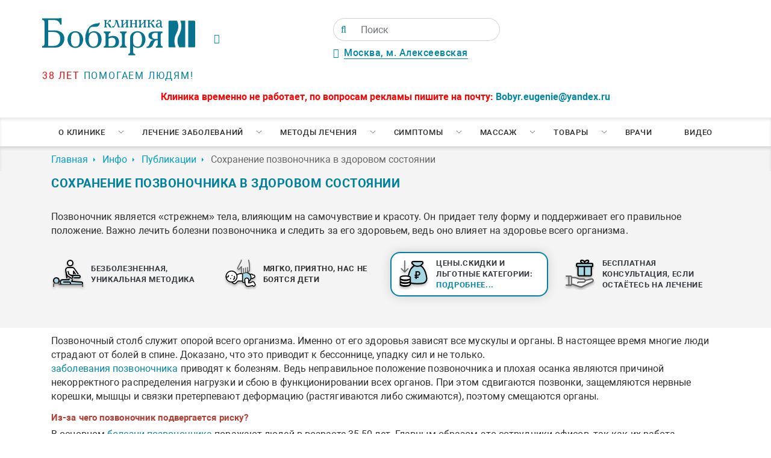

--- FILE ---
content_type: text/html; charset=utf-8
request_url: https://yandex.ru/maps-reviews-widget/1041495228?comments
body_size: 4668
content:
<!doctype html><html data-reactroot=""><head><script nonce="Pf8OUgFYgkOhbuBF8enPLg==">(function(m,e,t,r,i,k,a){m[i]=m[i]||function(){(m[i].a=m[i].a||[]).push(arguments)};m[i].l=1*new Date();k=e.createElement(t),a=e.getElementsByTagName(t)[0],k.async=1,k.src=r,a.parentNode.insertBefore(k,a)})(window, document, "script", "https://mc.yandex.ru/metrika/tag.js", "ym");ym(57020224, "init", {clickmap:true,trackLinks:true,accurateTrackBounce:true});</script><meta charSet="utf-8"/><meta name="robots" content="noindex"/><title>Org Badge</title><meta name="viewport" content="width=device-width,minimum-scale=1.0"/><link rel="canonical" href="https://yandex.ru/maps/org/klinika_doktora_bobyrya/1041495228/reviews"/><style nonce="Pf8OUgFYgkOhbuBF8enPLg==">@font-face{font-family:YS Text;src:url(https://yastatic.net/islands/_/bIx8jOfCEfR-mECoDUEZywDBuHA.woff) format("woff");font-weight:400}@font-face{font-family:YS Text;src:url(https://yastatic.net/islands/_/SmqPmIMEXrW4lOY8QrhTUVDbrro.woff) format("woff");font-weight:500}*{font-family:YS Text,sans-serif;margin:0;padding:0;text-decoration:none;list-style:none}body,html{width:100%;height:100%}body{font-size:14px;background:#f3f1ed;overflow:hidden}#root,.logo{height:100%}.logo{display:block;width:100%;object-fit:contain;object-position:center}.badge{-moz-box-sizing:border-box;box-sizing:border-box;min-width:300px;max-width:760px;height:100vh;padding:20px 20px 32px;display:-webkit-box;display:-webkit-flex;display:flex;-webkit-box-orient:vertical;-webkit-box-direction:normal;-webkit-flex-direction:column;flex-direction:column;border-radius:8px}.mini-badge{position:relative;-webkit-box-flex:0;-webkit-flex:none;flex:none}.mini-badge__org-name{display:block;margin-right:110px;white-space:nowrap;overflow:hidden;text-overflow:ellipsis;font-size:20px;text-decoration:none;margin-bottom:12px;line-height:23px}.mini-badge__logo{opacity:.5;position:absolute;top:6px;right:0;width:92px;height:14px}.mini-badge__logo:hover{opacity:1}.mini-badge__rating-info{display:-webkit-box;display:-webkit-flex;display:flex;-webkit-box-align:center;-webkit-align-items:center;align-items:center;margin-bottom:16px}.mini-badge__stars-count{font-size:48px;margin-right:12px;line-height:56px}.mini-badge__stars{margin-bottom:8px}.mini-badge__rating{font-size:14px}.stars-list{display:-webkit-box;display:-webkit-flex;display:flex;-webkit-box-pack:justify;-webkit-justify-content:space-between;justify-content:space-between;width:88px}.stars-list__star{width:16px;height:16px}.mini-badge{display:block;-moz-box-sizing:border-box;box-sizing:border-box}.mini-badge__wrapper{margin:auto}.mini-badge__stars{width:88px}.mini-badge__org-name{font-weight:500}.badge{background:#fff}.badge,.mini-badge,.mini-badge__org-name{color:#000}.stars-list__star{background:url(https://yastatic.net/s3/front-maps-static/maps-front-org-badge-api/22/out/assets/_/178df0f18f6025c2e764130c7d1ac463.svg) no-repeat 50%/cover}.stars-list__star._half{background-image:url(https://yastatic.net/s3/front-maps-static/maps-front-org-badge-api/22/out/assets/_/a53d90b8e3365aa721fcf6939fa3f81a.svg)}.stars-list__star._empty{background-image:url(https://yastatic.net/s3/front-maps-static/maps-front-org-badge-api/22/out/assets/_/ee15bab6241eec6618f0f5720fa6daa9.svg)}.logo{background:url(https://yastatic.net/s3/front-maps-static/maps-front-org-badge-api/22/out/assets/_/19f91a9bfe2992c3557394b1b82b934e.svg) no-repeat 50%/contain}.mini-badge__rating{color:#999}.badge__comments{overflow:hidden;margin-bottom:16px}.badge__more-reviews-link{-moz-box-sizing:border-box;box-sizing:border-box;display:inline-block;padding:12px 16px;line-height:16px;border-radius:8px;margin:auto;text-align:center;font-weight:500}.badge__more-reviews-link-wrap{position:relative;text-align:center}.badge__more-reviews-link-wrap:after{position:absolute;content:"";left:0;right:0;top:-16px;-webkit-transform:translateY(-100%);transform:translateY(-100%);height:60px}.comment{padding:24px 0}.comment__header{display:-webkit-box;display:-webkit-flex;display:flex;margin-bottom:16px;height:40px}.comment__photo{height:40px;width:40px;border-radius:100%;margin-right:12px;text-align:center;line-height:40px;font-size:16px;color:#fff}.comment__photo._icon_1{background:#b37db3}.comment__photo._icon_2{background:#f29d61}.comment__photo._icon_3{background:#50c0e6}.comment__photo._icon_4{background:#6ca632}.comment__photo._icon_5{background:#f285aa}.comment__photo._icon_6{background:#8585cc}.comment__photo._icon_7{background:#5798d9}.comment__name{font-size:16px;margin-bottom:2px;font-weight:500;line-height:20px}.comment__date{color:#999;line-height:16px}.comment__stars{margin-bottom:8px}.comment__text{max-height:80px;font-size:16px;line-height:20px;overflow:hidden;position:relative}.comment__read-more{padding:0 40px 0 20px;z-index:1;position:absolute;right:0;bottom:0;text-align:right}.comment__read-more>a{color:#888}.comment{border-bottom:1px solid #f6f6f6}.comment__read-more{background:-webkit-linear-gradient(left,hsla(0,0%,100%,0),#fff 15px);background:linear-gradient(90deg,hsla(0,0%,100%,0) 0,#fff 15px)}.comment__read-more>a{color:#999}.comment__read-more>a:hover{color:grey}.badge__more-reviews-link{color:#198cff;background:#f5f7fa}.badge__more-reviews-link:hover{background:#e9eef3}.badge__more-reviews-link-wrap:after{background:-webkit-gradient(linear,left top,left bottom,from(hsla(0,0%,100%,0)),to(#fff));background:-webkit-linear-gradient(top,hsla(0,0%,100%,0),#fff);background:linear-gradient(180deg,hsla(0,0%,100%,0),#fff)}.badge__form{-moz-box-sizing:border-box;box-sizing:border-box;display:-webkit-box;display:-webkit-flex;display:flex;-webkit-box-align:center;-webkit-align-items:center;align-items:center;-webkit-box-pack:center;-webkit-justify-content:center;justify-content:center;-webkit-flex-wrap:wrap;flex-wrap:wrap;border-radius:6px;padding:6px;-webkit-box-flex:0;-webkit-flex:none;flex:none;font-weight:500}.badge__form-text{margin:6px;font-size:16px;white-space:nowrap}.badge__form._without-comments{margin-bottom:56px}.badge__link-to-map{margin:6px;padding:12px 16px;line-height:16px;border-radius:8px;-webkit-transition:background-color .1s ease-out;transition:background-color .1s ease-out}.badge__form{background:#f6f6f6}.badge__link-to-map{background:#258ffb;color:#fff}.badge__link-to-map:hover{background:#1a6df2}.mini-badge__rating{color:#999}.mini-badge__org-name:hover,.mini-badge__rating:hover{color:#1a6df2}</style></head><body><div class="badge"><div class="mini-badge"><a href="https://yandex.ru/maps/org/klinika_doktora_bobyrya/1041495228?utm_source=maps-reviews-widget&amp;utm_medium=reviews&amp;utm_content=org-name" target="_blank" class="mini-badge__org-name">Клиника доктора Бобыря</a><div class="mini-badge__rating-info"><p class="mini-badge__stars-count">4,8</p><div><div class="mini-badge__stars"><ul class="stars-list"><li class="stars-list__star"></li><li class="stars-list__star"></li><li class="stars-list__star"></li><li class="stars-list__star"></li><li class="stars-list__star"></li></ul></div><a class="mini-badge__rating" target="_blank" href="https://yandex.ru/maps/org/klinika_doktora_bobyrya/1041495228/reviews?utm_source=maps-reviews-widget&amp;utm_medium=reviews&amp;utm_content=rating">114 отзывов • 197 оценок</a></div></div><div class="mini-badge__logo"><a href="https://yandex.ru/maps?utm_source=maps-reviews-widget&amp;utm_medium=reviews&amp;utm_content=logo" target="_blank" class="logo"></a></div></div><div class="badge__form"><p class="badge__form-text">Поставьте нам оценку</p><a href="https://yandex.ru/maps/org/klinika_doktora_bobyrya/1041495228/reviews?utm_source=maps-reviews-widget&amp;utm_medium=reviews&amp;utm_content=add_review&amp;add-review" class="badge__link-to-map" target="_blank">Оставить отзыв</a></div><div class="badge__comments"><div class="comment"><div class="comment__header"><img src="https://avatars.mds.yandex.net/get-yapic/64336/Bx8f2WvIDhfeLzN5RAHsdGtDaM-1/islands-68" alt="" class="comment__photo"/><div class="comment__name-n-date"><p class="comment__name">Оксана С.</p><p class="comment__date">3 мая 2025</p></div></div><div class="comment__stars"><ul class="stars-list"><li class="stars-list__star"></li><li class="stars-list__star"></li><li class="stars-list__star"></li><li class="stars-list__star"></li><li class="stars-list__star"></li></ul></div><p class="comment__text">Отличная клиника! Рекомендую! Это моя палочка-выручалочка при болях в спине. Нравится, что всегда можно записаться на процедуру или массаж, не навязывают всё оплачивать сразу. Доступные цены, незавышенные. Вежливые администраторы, хорошие врачи! Хожу к Торопцеву Дмитрию Анатольевичу, очень хорошо ставит иголочки и проводит ударно-волновую терапию и к массажисту Иксанову Руслану, ни на кого его не променяю, он мастер массажа, владеет многими техниками массажа. Только неудобнно добираться от метро. </p></div><div class="comment"><div class="comment__header"><img src="https://avatars.mds.yandex.net/get-yapic/24700/enc-34027d0e23ec0f970ac6da4cb8950035/islands-68" alt="" class="comment__photo"/><div class="comment__name-n-date"><p class="comment__name">Tamirilus O.</p><p class="comment__date">30 апреля 2025</p></div></div><div class="comment__stars"><ul class="stars-list"><li class="stars-list__star"></li><li class="stars-list__star"></li><li class="stars-list__star"></li><li class="stars-list__star"></li><li class="stars-list__star"></li></ul></div><p class="comment__text">Благодарю Клинику Бобыря и конкретно врача остеопата Золотарева Е.Ю. за внимание к пациентам, профессионализм и чуткость. 
Я обратилась в клинику по поводу болей слева в районе ребер, не могла поднять руку. Меня направили к Евгению Юрьевичу Золотареву. За три сеанса врач помог мне. Отмечая высокий профессионализм врача, не могу не отметить также и его доброжелательность , он добрый собеседник, приятный и очень интересный человек. Желаю Евгению Юрьевичу успехов и счастья, а Клинике Бобыря долгой плодотворной деятельности. </p></div><div class="comment"><div class="comment__header"><img src="https://avatars.mds.yandex.net/get-yapic/58107/0d-2/islands-68" alt="" class="comment__photo"/><div class="comment__name-n-date"><p class="comment__name">Оксана</p><p class="comment__date">25 марта 2025</p></div></div><div class="comment__stars"><ul class="stars-list"><li class="stars-list__star"></li><li class="stars-list__star"></li><li class="stars-list__star"></li><li class="stars-list__star"></li><li class="stars-list__star"></li></ul></div><p class="comment__text">Хочу поделиться своим опытом обращения к мануальному терапевту Бабий Александру Сергеевичу, к которому я попала, благодаря рекомендации. 

С тех пор ни разу не пожалела о своем выборе! 

Александр Сергеевич — настоящий мастер своего дела. У него золотые руки! Я прошла через множество сеансов у разных мануальных терапевтов, но к сожалению, лучше не становилось, а  благодаря вам Александр Сергеевич, я действительно почувствовала эффект сразу после приема. 

Уже некоторое время, я испытывала болевой синдром в позвоночнике и левой руке. Боль сковывала мои движения, ничего держать в руке я тоже не могла без боли. 

Александр Сергеевич,  сразу сказал в чëм причина моей боли и тут же мне помог, эффект был мгновенный. 
Я очень благодарна, что попала в эти заботливые и опытные руки доктора, и выходя после приёма, вновь обрела возможность двигаться свободно и радоваться жизни. 

Огромное спасибо вам, Александр Сергеевич! 
Вы действительно помогаете людям! 
Спасибо за Ваш труд!


</p></div><div class="comment"><div class="comment__header"><img src="https://avatars.mds.yandex.net/get-yapic/63032/0d-9/islands-68" alt="" class="comment__photo"/><div class="comment__name-n-date"><p class="comment__name">Елена Т.</p><p class="comment__date">8 декабря 2024</p></div></div><div class="comment__stars"><ul class="stars-list"><li class="stars-list__star"></li><li class="stars-list__star"></li><li class="stars-list__star"></li><li class="stars-list__star"></li><li class="stars-list__star"></li></ul></div><p class="comment__text">Хочу поблагодарить Гаскина Владимира Леонидовича за работу с моей спиной, все очень действенно, эффективно и безболезненно, спина выпрямляется, уже не хочется сутулиться🙌 У Владимира Леонидовича волшебные руки, благодарю за исцеляющие сеансы и ценные рекомендации по домашней гимнастике🙏</p></div><div class="comment"><div class="comment__header"><div class="comment__photo _icon_3">Е</div><div class="comment__name-n-date"><p class="comment__name">Елена Д.</p><p class="comment__date">9 апреля 2024</p></div></div><div class="comment__stars"><ul class="stars-list"><li class="stars-list__star"></li><li class="stars-list__star"></li><li class="stars-list__star"></li><li class="stars-list__star"></li><li class="stars-list__star"></li></ul></div><p class="comment__text">Обратилась в клинику в марте 2024 года.  Приемы осуществлялись в заранее согласованное время.  Сеансы были не каждый день, в этой связи очень удобны предварительные напоминания администраторов клиники о предстоящей записи. После четырех процедур получила значительное облегчение, состояние заметно улучшилось, ушли напряжение и скованность в шейно-грудном отделе, спина стала ровнее, в голове появилась ясность, наладился сон. Слова признательности и благодарности Михаилу Анатольевичу и Руслану! Планирую обратиться в клинику в будущем также.</p></div><script nonce="Pf8OUgFYgkOhbuBF8enPLg==">window.onload=window.onresize=function(){
                        document.querySelectorAll('.comment__text').forEach(function(el){
                            var c=el.childNodes[1];
                            if(el.scrollHeight > 80 && !c){
                                var rm=document.createElement('p');
                                rm.classList.add('comment__read-more');
                                rm.innerHTML='... <a target="_blank" href=https://yandex.ru/maps/org/klinika_doktora_bobyrya/1041495228/reviews?utm_source=maps-reviews-widget&utm_medium=reviews&utm_content=read-more>ещё</a>';
                                el.appendChild(rm);
                            }
                            if(el.scrollHeight <= 80 && c){
                                el.removeChild(c);
                            }
                        })
                    }</script></div><div class="badge__more-reviews-link-wrap"><a target="_blank" href="https://yandex.ru/maps/org/klinika_doktora_bobyrya/1041495228/reviews?utm_source=maps-reviews-widget&amp;utm_medium=reviews&amp;utm_content=more-reviews" class="badge__more-reviews-link">Больше отзывов на Яндекс Картах</a></div></div><noscript><div><img src="https://mc.yandex.ru/watch/57020224" style="display:block;position:absolute;left:-9999px" alt=""/></div></noscript></body></html>

--- FILE ---
content_type: text/css
request_url: https://www.spina.ru/assets/components/modxminify/cache/styles-1-1752487336.min.css
body_size: 45519
content:
:root{--blue:#007bff;--indigo:#6610f2;--purple:#6f42c1;--pink:#e83e8c;--red:#dc3545;--orange:#fd7e14;--yellow:#ffc107;--green:#28a745;--teal:#20c997;--cyan:#17a2b8;--white:#fff;--gray:#6c757d;--gray-dark:#343a40;--primary:#007bff;--secondary:#6c757d;--success:#28a745;--info:#17a2b8;--warning:#ffc107;--danger:#dc3545;--light:#f8f9fa;--dark:#343a40;--breakpoint-xs:0;--breakpoint-sm:576px;--breakpoint-md:768px;--breakpoint-lg:992px;--breakpoint-xl:1200px;--font-family-sans-serif:-apple-system,BlinkMacSystemFont,"Segoe UI",Roboto,"Helvetica Neue",Arial,"Noto Sans",sans-serif,"Apple Color Emoji","Segoe UI Emoji","Segoe UI Symbol","Noto Color Emoji";--font-family-monospace:SFMono-Regular,Menlo,Monaco,Consolas,"Liberation Mono","Courier New",monospace}*,::after,::before{box-sizing:border-box}html{font-family:sans-serif;line-height:1.15;-webkit-text-size-adjust:100%;-webkit-tap-highlight-color:transparent}article,aside,figcaption,figure,footer,header,hgroup,main,nav,section{display:block}body{margin:0;font-family:-apple-system,BlinkMacSystemFont,"Segoe UI",Roboto,"Helvetica Neue",Arial,"Noto Sans",sans-serif,"Apple Color Emoji","Segoe UI Emoji","Segoe UI Symbol","Noto Color Emoji";font-size:1rem;font-weight:400;line-height:1.5;color:#212529;text-align:left;background-color:#fff}[tabindex="-1"]:focus:not(:focus-visible){outline:0!important}hr{box-sizing:content-box;height:0;overflow:visible}h1,h2,h3,h4,h5,h6{margin-top:0;margin-bottom:.5rem}p{margin-top:0;margin-bottom:1rem}abbr[data-original-title],abbr[title]{text-decoration:underline;-webkit-text-decoration:underline dotted;text-decoration:underline dotted;cursor:help;border-bottom:0;-webkit-text-decoration-skip-ink:none;text-decoration-skip-ink:none}address{margin-bottom:1rem;font-style:normal;line-height:inherit}dl,ol,ul{margin-top:0;margin-bottom:1rem}ol ol,ol ul,ul ol,ul
ul{margin-bottom:0}dt{font-weight:700}dd{margin-bottom:.5rem;margin-left:0}blockquote{margin:0
0 1rem}b,strong{font-weight:bolder}small{font-size:80%}sub,sup{position:relative;font-size:75%;line-height:0;vertical-align:baseline}sub{bottom:-.25em}sup{top:-.5em}a{color:#007bff;text-decoration:none;background-color:transparent}a:hover{color:#0056b3;text-decoration:underline}a:not([href]){color:inherit;text-decoration:none}a:not([href]):hover{color:inherit;text-decoration:none}code,kbd,pre,samp{font-family:SFMono-Regular,Menlo,Monaco,Consolas,"Liberation Mono","Courier New",monospace;font-size:1em}pre{margin-top:0;margin-bottom:1rem;overflow:auto}figure{margin:0
0 1rem}img{vertical-align:middle;border-style:none}svg{overflow:hidden;vertical-align:middle}table{border-collapse:collapse}caption{padding-top:.75rem;padding-bottom:.75rem;color:#6c757d;text-align:left;caption-side:bottom}th{text-align:inherit}label{display:inline-block;margin-bottom:.5rem}button{border-radius:0}button:focus{outline:1px
dotted;outline:5px
auto -webkit-focus-ring-color}button,input,optgroup,select,textarea{margin:0;font-family:inherit;font-size:inherit;line-height:inherit}button,input{overflow:visible}button,select{text-transform:none}select{word-wrap:normal}[type=button],[type=reset],[type=submit],button{-webkit-appearance:button}[type=button]:not(:disabled),[type=reset]:not(:disabled),[type=submit]:not(:disabled),button:not(:disabled){cursor:pointer}[type=button]::-moz-focus-inner,[type=reset]::-moz-focus-inner,[type=submit]::-moz-focus-inner,button::-moz-focus-inner{padding:0;border-style:none}input[type=checkbox],input[type=radio]{box-sizing:border-box;padding:0}input[type=date],input[type=datetime-local],input[type=month],input[type=time]{-webkit-appearance:listbox}textarea{overflow:auto;resize:vertical}fieldset{min-width:0;padding:0;margin:0;border:0}legend{display:block;width:100%;max-width:100%;padding:0;margin-bottom:.5rem;font-size:1.5rem;line-height:inherit;color:inherit;white-space:normal}progress{vertical-align:baseline}[type=number]::-webkit-inner-spin-button,[type=number]::-webkit-outer-spin-button{height:auto}[type=search]{outline-offset:-2px;-webkit-appearance:none}[type=search]::-webkit-search-decoration{-webkit-appearance:none}::-webkit-file-upload-button{font:inherit;-webkit-appearance:button}output{display:inline-block}summary{display:list-item;cursor:pointer}template{display:none}[hidden]{display:none!important}.h1,.h2,.h3,.h4,.h5,.h6,h1,h2,h3,h4,h5,h6{margin-bottom:.5rem;font-weight:500;line-height:1.2}.h1,h1{font-size:2.5rem}.h2,h2{font-size:2rem}.h3,h3{font-size:1.75rem}.h4,h4{font-size:1.5rem}.h5,h5{font-size:1.25rem}.h6,h6{font-size:1rem}.lead{font-size:1.25rem;font-weight:300}.display-1{font-size:6rem;font-weight:300;line-height:1.2}.display-2{font-size:5.5rem;font-weight:300;line-height:1.2}.display-3{font-size:4.5rem;font-weight:300;line-height:1.2}.display-4{font-size:3.5rem;font-weight:300;line-height:1.2}hr{margin-top:1rem;margin-bottom:1rem;border:0;border-top:1px solid rgba(0,0,0,.1)}.small,small{font-size:80%;font-weight:400}.mark,mark{padding:.2em;background-color:#fcf8e3}.list-unstyled{padding-left:0;list-style:none}.list-inline{padding-left:0;list-style:none}.list-inline-item{display:inline-block}.list-inline-item:not(:last-child){margin-right:.5rem}.initialism{font-size:90%;text-transform:uppercase}.blockquote{margin-bottom:1rem;font-size:1.25rem}.blockquote-footer{display:block;font-size:80%;color:#6c757d}.blockquote-footer::before{content:"\2014\00A0"}.img-fluid{max-width:100%;height:auto}.img-thumbnail{padding:.25rem;background-color:#fff;border:1px
solid #dee2e6;border-radius:.25rem;max-width:100%;height:auto}.figure{display:inline-block}.figure-img{margin-bottom:.5rem;line-height:1}.figure-caption{font-size:90%;color:#6c757d}code{font-size:87.5%;color:#e83e8c;word-wrap:break-word}a>code{color:inherit}kbd{padding:.2rem .4rem;font-size:87.5%;color:#fff;background-color:#212529;border-radius:.2rem}kbd
kbd{padding:0;font-size:100%;font-weight:700}pre{display:block;font-size:87.5%;color:#212529}pre
code{font-size:inherit;color:inherit;word-break:normal}.pre-scrollable{max-height:340px;overflow-y:scroll}.container{width:100%;padding-right:15px;padding-left:15px;margin-right:auto;margin-left:auto}@media (min-width:576px){.container{max-width:540px}}@media (min-width:768px){.container{max-width:720px}}@media (min-width:992px){.container{max-width:960px}}@media (min-width:1200px){.container{max-width:1140px}}.container-fluid,.container-lg,.container-md,.container-sm,.container-xl{width:100%;padding-right:15px;padding-left:15px;margin-right:auto;margin-left:auto}@media (min-width:576px){.container,.container-sm{max-width:540px}}@media (min-width:768px){.container,.container-md,.container-sm{max-width:720px}}@media (min-width:992px){.container,.container-lg,.container-md,.container-sm{max-width:960px}}@media (min-width:1200px){.container,.container-lg,.container-md,.container-sm,.container-xl{max-width:1140px}}.row{display:-ms-flexbox;display:flex;-ms-flex-wrap:wrap;flex-wrap:wrap;margin-right:-15px;margin-left:-15px}.no-gutters{margin-right:0;margin-left:0}.no-gutters>.col,.no-gutters>[class*=col-]{padding-right:0;padding-left:0}.col,.col-1,.col-10,.col-11,.col-12,.col-2,.col-3,.col-4,.col-5,.col-6,.col-7,.col-8,.col-9,.col-auto,.col-lg,.col-lg-1,.col-lg-10,.col-lg-11,.col-lg-12,.col-lg-2,.col-lg-3,.col-lg-4,.col-lg-5,.col-lg-6,.col-lg-7,.col-lg-8,.col-lg-9,.col-lg-auto,.col-md,.col-md-1,.col-md-10,.col-md-11,.col-md-12,.col-md-2,.col-md-3,.col-md-4,.col-md-5,.col-md-6,.col-md-7,.col-md-8,.col-md-9,.col-md-auto,.col-sm,.col-sm-1,.col-sm-10,.col-sm-11,.col-sm-12,.col-sm-2,.col-sm-3,.col-sm-4,.col-sm-5,.col-sm-6,.col-sm-7,.col-sm-8,.col-sm-9,.col-sm-auto,.col-xl,.col-xl-1,.col-xl-10,.col-xl-11,.col-xl-12,.col-xl-2,.col-xl-3,.col-xl-4,.col-xl-5,.col-xl-6,.col-xl-7,.col-xl-8,.col-xl-9,.col-xl-auto{position:relative;width:100%;padding-right:15px;padding-left:15px}.col{-ms-flex-preferred-size:0;flex-basis:0;-ms-flex-positive:1;flex-grow:1;max-width:100%}.row-cols-1>*{-ms-flex:0 0 100%;flex:0 0 100%;max-width:100%}.row-cols-2>*{-ms-flex:0 0 50%;flex:0 0 50%;max-width:50%}.row-cols-3>*{-ms-flex:0 0 33.333333%;flex:0 0 33.333333%;max-width:33.333333%}.row-cols-4>*{-ms-flex:0 0 25%;flex:0 0 25%;max-width:25%}.row-cols-5>*{-ms-flex:0 0 20%;flex:0 0 20%;max-width:20%}.row-cols-6>*{-ms-flex:0 0 16.666667%;flex:0 0 16.666667%;max-width:16.666667%}.col-auto{-ms-flex:0 0 auto;flex:0 0 auto;width:auto;max-width:100%}.col-1{-ms-flex:0 0 8.333333%;flex:0 0 8.333333%;max-width:8.333333%}.col-2{-ms-flex:0 0 16.666667%;flex:0 0 16.666667%;max-width:16.666667%}.col-3{-ms-flex:0 0 25%;flex:0 0 25%;max-width:25%}.col-4{-ms-flex:0 0 33.333333%;flex:0 0 33.333333%;max-width:33.333333%}.col-5{-ms-flex:0 0 41.666667%;flex:0 0 41.666667%;max-width:41.666667%}.col-6{-ms-flex:0 0 50%;flex:0 0 50%;max-width:50%}.col-7{-ms-flex:0 0 58.333333%;flex:0 0 58.333333%;max-width:58.333333%}.col-8{-ms-flex:0 0 66.666667%;flex:0 0 66.666667%;max-width:66.666667%}.col-9{-ms-flex:0 0 75%;flex:0 0 75%;max-width:75%}.col-10{-ms-flex:0 0 83.333333%;flex:0 0 83.333333%;max-width:83.333333%}.col-11{-ms-flex:0 0 91.666667%;flex:0 0 91.666667%;max-width:91.666667%}.col-12{-ms-flex:0 0 100%;flex:0 0 100%;max-width:100%}.order-first{-ms-flex-order:-1;order:-1}.order-last{-ms-flex-order:13;order:13}.order-0{-ms-flex-order:0;order:0}.order-1{-ms-flex-order:1;order:1}.order-2{-ms-flex-order:2;order:2}.order-3{-ms-flex-order:3;order:3}.order-4{-ms-flex-order:4;order:4}.order-5{-ms-flex-order:5;order:5}.order-6{-ms-flex-order:6;order:6}.order-7{-ms-flex-order:7;order:7}.order-8{-ms-flex-order:8;order:8}.order-9{-ms-flex-order:9;order:9}.order-10{-ms-flex-order:10;order:10}.order-11{-ms-flex-order:11;order:11}.order-12{-ms-flex-order:12;order:12}.offset-1{margin-left:8.333333%}.offset-2{margin-left:16.666667%}.offset-3{margin-left:25%}.offset-4{margin-left:33.333333%}.offset-5{margin-left:41.666667%}.offset-6{margin-left:50%}.offset-7{margin-left:58.333333%}.offset-8{margin-left:66.666667%}.offset-9{margin-left:75%}.offset-10{margin-left:83.333333%}.offset-11{margin-left:91.666667%}@media (min-width:576px){.col-sm{-ms-flex-preferred-size:0;flex-basis:0;-ms-flex-positive:1;flex-grow:1;max-width:100%}.row-cols-sm-1>*{-ms-flex:0 0 100%;flex:0 0 100%;max-width:100%}.row-cols-sm-2>*{-ms-flex:0 0 50%;flex:0 0 50%;max-width:50%}.row-cols-sm-3>*{-ms-flex:0 0 33.333333%;flex:0 0 33.333333%;max-width:33.333333%}.row-cols-sm-4>*{-ms-flex:0 0 25%;flex:0 0 25%;max-width:25%}.row-cols-sm-5>*{-ms-flex:0 0 20%;flex:0 0 20%;max-width:20%}.row-cols-sm-6>*{-ms-flex:0 0 16.666667%;flex:0 0 16.666667%;max-width:16.666667%}.col-sm-auto{-ms-flex:0 0 auto;flex:0 0 auto;width:auto;max-width:100%}.col-sm-1{-ms-flex:0 0 8.333333%;flex:0 0 8.333333%;max-width:8.333333%}.col-sm-2{-ms-flex:0 0 16.666667%;flex:0 0 16.666667%;max-width:16.666667%}.col-sm-3{-ms-flex:0 0 25%;flex:0 0 25%;max-width:25%}.col-sm-4{-ms-flex:0 0 33.333333%;flex:0 0 33.333333%;max-width:33.333333%}.col-sm-5{-ms-flex:0 0 41.666667%;flex:0 0 41.666667%;max-width:41.666667%}.col-sm-6{-ms-flex:0 0 50%;flex:0 0 50%;max-width:50%}.col-sm-7{-ms-flex:0 0 58.333333%;flex:0 0 58.333333%;max-width:58.333333%}.col-sm-8{-ms-flex:0 0 66.666667%;flex:0 0 66.666667%;max-width:66.666667%}.col-sm-9{-ms-flex:0 0 75%;flex:0 0 75%;max-width:75%}.col-sm-10{-ms-flex:0 0 83.333333%;flex:0 0 83.333333%;max-width:83.333333%}.col-sm-11{-ms-flex:0 0 91.666667%;flex:0 0 91.666667%;max-width:91.666667%}.col-sm-12{-ms-flex:0 0 100%;flex:0 0 100%;max-width:100%}.order-sm-first{-ms-flex-order:-1;order:-1}.order-sm-last{-ms-flex-order:13;order:13}.order-sm-0{-ms-flex-order:0;order:0}.order-sm-1{-ms-flex-order:1;order:1}.order-sm-2{-ms-flex-order:2;order:2}.order-sm-3{-ms-flex-order:3;order:3}.order-sm-4{-ms-flex-order:4;order:4}.order-sm-5{-ms-flex-order:5;order:5}.order-sm-6{-ms-flex-order:6;order:6}.order-sm-7{-ms-flex-order:7;order:7}.order-sm-8{-ms-flex-order:8;order:8}.order-sm-9{-ms-flex-order:9;order:9}.order-sm-10{-ms-flex-order:10;order:10}.order-sm-11{-ms-flex-order:11;order:11}.order-sm-12{-ms-flex-order:12;order:12}.offset-sm-0{margin-left:0}.offset-sm-1{margin-left:8.333333%}.offset-sm-2{margin-left:16.666667%}.offset-sm-3{margin-left:25%}.offset-sm-4{margin-left:33.333333%}.offset-sm-5{margin-left:41.666667%}.offset-sm-6{margin-left:50%}.offset-sm-7{margin-left:58.333333%}.offset-sm-8{margin-left:66.666667%}.offset-sm-9{margin-left:75%}.offset-sm-10{margin-left:83.333333%}.offset-sm-11{margin-left:91.666667%}}@media (min-width:768px){.col-md{-ms-flex-preferred-size:0;flex-basis:0;-ms-flex-positive:1;flex-grow:1;max-width:100%}.row-cols-md-1>*{-ms-flex:0 0 100%;flex:0 0 100%;max-width:100%}.row-cols-md-2>*{-ms-flex:0 0 50%;flex:0 0 50%;max-width:50%}.row-cols-md-3>*{-ms-flex:0 0 33.333333%;flex:0 0 33.333333%;max-width:33.333333%}.row-cols-md-4>*{-ms-flex:0 0 25%;flex:0 0 25%;max-width:25%}.row-cols-md-5>*{-ms-flex:0 0 20%;flex:0 0 20%;max-width:20%}.row-cols-md-6>*{-ms-flex:0 0 16.666667%;flex:0 0 16.666667%;max-width:16.666667%}.col-md-auto{-ms-flex:0 0 auto;flex:0 0 auto;width:auto;max-width:100%}.col-md-1{-ms-flex:0 0 8.333333%;flex:0 0 8.333333%;max-width:8.333333%}.col-md-2{-ms-flex:0 0 16.666667%;flex:0 0 16.666667%;max-width:16.666667%}.col-md-3{-ms-flex:0 0 25%;flex:0 0 25%;max-width:25%}.col-md-4{-ms-flex:0 0 33.333333%;flex:0 0 33.333333%;max-width:33.333333%}.col-md-5{-ms-flex:0 0 41.666667%;flex:0 0 41.666667%;max-width:41.666667%}.col-md-6{-ms-flex:0 0 50%;flex:0 0 50%;max-width:50%}.col-md-7{-ms-flex:0 0 58.333333%;flex:0 0 58.333333%;max-width:58.333333%}.col-md-8{-ms-flex:0 0 66.666667%;flex:0 0 66.666667%;max-width:66.666667%}.col-md-9{-ms-flex:0 0 75%;flex:0 0 75%;max-width:75%}.col-md-10{-ms-flex:0 0 83.333333%;flex:0 0 83.333333%;max-width:83.333333%}.col-md-11{-ms-flex:0 0 91.666667%;flex:0 0 91.666667%;max-width:91.666667%}.col-md-12{-ms-flex:0 0 100%;flex:0 0 100%;max-width:100%}.order-md-first{-ms-flex-order:-1;order:-1}.order-md-last{-ms-flex-order:13;order:13}.order-md-0{-ms-flex-order:0;order:0}.order-md-1{-ms-flex-order:1;order:1}.order-md-2{-ms-flex-order:2;order:2}.order-md-3{-ms-flex-order:3;order:3}.order-md-4{-ms-flex-order:4;order:4}.order-md-5{-ms-flex-order:5;order:5}.order-md-6{-ms-flex-order:6;order:6}.order-md-7{-ms-flex-order:7;order:7}.order-md-8{-ms-flex-order:8;order:8}.order-md-9{-ms-flex-order:9;order:9}.order-md-10{-ms-flex-order:10;order:10}.order-md-11{-ms-flex-order:11;order:11}.order-md-12{-ms-flex-order:12;order:12}.offset-md-0{margin-left:0}.offset-md-1{margin-left:8.333333%}.offset-md-2{margin-left:16.666667%}.offset-md-3{margin-left:25%}.offset-md-4{margin-left:33.333333%}.offset-md-5{margin-left:41.666667%}.offset-md-6{margin-left:50%}.offset-md-7{margin-left:58.333333%}.offset-md-8{margin-left:66.666667%}.offset-md-9{margin-left:75%}.offset-md-10{margin-left:83.333333%}.offset-md-11{margin-left:91.666667%}}@media (min-width:992px){.col-lg{-ms-flex-preferred-size:0;flex-basis:0;-ms-flex-positive:1;flex-grow:1;max-width:100%}.row-cols-lg-1>*{-ms-flex:0 0 100%;flex:0 0 100%;max-width:100%}.row-cols-lg-2>*{-ms-flex:0 0 50%;flex:0 0 50%;max-width:50%}.row-cols-lg-3>*{-ms-flex:0 0 33.333333%;flex:0 0 33.333333%;max-width:33.333333%}.row-cols-lg-4>*{-ms-flex:0 0 25%;flex:0 0 25%;max-width:25%}.row-cols-lg-5>*{-ms-flex:0 0 20%;flex:0 0 20%;max-width:20%}.row-cols-lg-6>*{-ms-flex:0 0 16.666667%;flex:0 0 16.666667%;max-width:16.666667%}.col-lg-auto{-ms-flex:0 0 auto;flex:0 0 auto;width:auto;max-width:100%}.col-lg-1{-ms-flex:0 0 8.333333%;flex:0 0 8.333333%;max-width:8.333333%}.col-lg-2{-ms-flex:0 0 16.666667%;flex:0 0 16.666667%;max-width:16.666667%}.col-lg-3{-ms-flex:0 0 25%;flex:0 0 25%;max-width:25%}.col-lg-4{-ms-flex:0 0 33.333333%;flex:0 0 33.333333%;max-width:33.333333%}.col-lg-5{-ms-flex:0 0 41.666667%;flex:0 0 41.666667%;max-width:41.666667%}.col-lg-6{-ms-flex:0 0 50%;flex:0 0 50%;max-width:50%}.col-lg-7{-ms-flex:0 0 58.333333%;flex:0 0 58.333333%;max-width:58.333333%}.col-lg-8{-ms-flex:0 0 66.666667%;flex:0 0 66.666667%;max-width:66.666667%}.col-lg-9{-ms-flex:0 0 75%;flex:0 0 75%;max-width:75%}.col-lg-10{-ms-flex:0 0 83.333333%;flex:0 0 83.333333%;max-width:83.333333%}.col-lg-11{-ms-flex:0 0 91.666667%;flex:0 0 91.666667%;max-width:91.666667%}.col-lg-12{-ms-flex:0 0 100%;flex:0 0 100%;max-width:100%}.order-lg-first{-ms-flex-order:-1;order:-1}.order-lg-last{-ms-flex-order:13;order:13}.order-lg-0{-ms-flex-order:0;order:0}.order-lg-1{-ms-flex-order:1;order:1}.order-lg-2{-ms-flex-order:2;order:2}.order-lg-3{-ms-flex-order:3;order:3}.order-lg-4{-ms-flex-order:4;order:4}.order-lg-5{-ms-flex-order:5;order:5}.order-lg-6{-ms-flex-order:6;order:6}.order-lg-7{-ms-flex-order:7;order:7}.order-lg-8{-ms-flex-order:8;order:8}.order-lg-9{-ms-flex-order:9;order:9}.order-lg-10{-ms-flex-order:10;order:10}.order-lg-11{-ms-flex-order:11;order:11}.order-lg-12{-ms-flex-order:12;order:12}.offset-lg-0{margin-left:0}.offset-lg-1{margin-left:8.333333%}.offset-lg-2{margin-left:16.666667%}.offset-lg-3{margin-left:25%}.offset-lg-4{margin-left:33.333333%}.offset-lg-5{margin-left:41.666667%}.offset-lg-6{margin-left:50%}.offset-lg-7{margin-left:58.333333%}.offset-lg-8{margin-left:66.666667%}.offset-lg-9{margin-left:75%}.offset-lg-10{margin-left:83.333333%}.offset-lg-11{margin-left:91.666667%}}@media (min-width:1200px){.col-xl{-ms-flex-preferred-size:0;flex-basis:0;-ms-flex-positive:1;flex-grow:1;max-width:100%}.row-cols-xl-1>*{-ms-flex:0 0 100%;flex:0 0 100%;max-width:100%}.row-cols-xl-2>*{-ms-flex:0 0 50%;flex:0 0 50%;max-width:50%}.row-cols-xl-3>*{-ms-flex:0 0 33.333333%;flex:0 0 33.333333%;max-width:33.333333%}.row-cols-xl-4>*{-ms-flex:0 0 25%;flex:0 0 25%;max-width:25%}.row-cols-xl-5>*{-ms-flex:0 0 20%;flex:0 0 20%;max-width:20%}.row-cols-xl-6>*{-ms-flex:0 0 16.666667%;flex:0 0 16.666667%;max-width:16.666667%}.col-xl-auto{-ms-flex:0 0 auto;flex:0 0 auto;width:auto;max-width:100%}.col-xl-1{-ms-flex:0 0 8.333333%;flex:0 0 8.333333%;max-width:8.333333%}.col-xl-2{-ms-flex:0 0 16.666667%;flex:0 0 16.666667%;max-width:16.666667%}.col-xl-3{-ms-flex:0 0 25%;flex:0 0 25%;max-width:25%}.col-xl-4{-ms-flex:0 0 33.333333%;flex:0 0 33.333333%;max-width:33.333333%}.col-xl-5{-ms-flex:0 0 41.666667%;flex:0 0 41.666667%;max-width:41.666667%}.col-xl-6{-ms-flex:0 0 50%;flex:0 0 50%;max-width:50%}.col-xl-7{-ms-flex:0 0 58.333333%;flex:0 0 58.333333%;max-width:58.333333%}.col-xl-8{-ms-flex:0 0 66.666667%;flex:0 0 66.666667%;max-width:66.666667%}.col-xl-9{-ms-flex:0 0 75%;flex:0 0 75%;max-width:75%}.col-xl-10{-ms-flex:0 0 83.333333%;flex:0 0 83.333333%;max-width:83.333333%}.col-xl-11{-ms-flex:0 0 91.666667%;flex:0 0 91.666667%;max-width:91.666667%}.col-xl-12{-ms-flex:0 0 100%;flex:0 0 100%;max-width:100%}.order-xl-first{-ms-flex-order:-1;order:-1}.order-xl-last{-ms-flex-order:13;order:13}.order-xl-0{-ms-flex-order:0;order:0}.order-xl-1{-ms-flex-order:1;order:1}.order-xl-2{-ms-flex-order:2;order:2}.order-xl-3{-ms-flex-order:3;order:3}.order-xl-4{-ms-flex-order:4;order:4}.order-xl-5{-ms-flex-order:5;order:5}.order-xl-6{-ms-flex-order:6;order:6}.order-xl-7{-ms-flex-order:7;order:7}.order-xl-8{-ms-flex-order:8;order:8}.order-xl-9{-ms-flex-order:9;order:9}.order-xl-10{-ms-flex-order:10;order:10}.order-xl-11{-ms-flex-order:11;order:11}.order-xl-12{-ms-flex-order:12;order:12}.offset-xl-0{margin-left:0}.offset-xl-1{margin-left:8.333333%}.offset-xl-2{margin-left:16.666667%}.offset-xl-3{margin-left:25%}.offset-xl-4{margin-left:33.333333%}.offset-xl-5{margin-left:41.666667%}.offset-xl-6{margin-left:50%}.offset-xl-7{margin-left:58.333333%}.offset-xl-8{margin-left:66.666667%}.offset-xl-9{margin-left:75%}.offset-xl-10{margin-left:83.333333%}.offset-xl-11{margin-left:91.666667%}}.table{width:100%;margin-bottom:1rem;color:#212529}.table td,.table
th{padding:.75rem;vertical-align:top;border-top:1px solid #dee2e6}.table thead
th{vertical-align:bottom;border-bottom:2px solid #dee2e6}.table tbody+tbody{border-top:2px solid #dee2e6}.table-sm td,.table-sm
th{padding:.3rem}.table-bordered{border:1px
solid #dee2e6}.table-bordered td,.table-bordered
th{border:1px
solid #dee2e6}.table-bordered thead td,.table-bordered thead
th{border-bottom-width:2px}.table-borderless tbody+tbody,.table-borderless td,.table-borderless th,.table-borderless thead
th{border:0}.table-striped tbody tr:nth-of-type(odd){background-color:rgba(0,0,0,.05)}.table-hover tbody tr:hover{color:#212529;background-color:rgba(0,0,0,.075)}.table-primary,.table-primary>td,.table-primary>th{background-color:#b8daff}.table-primary tbody+tbody,.table-primary td,.table-primary th,.table-primary thead
th{border-color:#7abaff}.table-hover .table-primary:hover{background-color:#9fcdff}.table-hover .table-primary:hover>td,.table-hover .table-primary:hover>th{background-color:#9fcdff}.table-secondary,.table-secondary>td,.table-secondary>th{background-color:#d6d8db}.table-secondary tbody+tbody,.table-secondary td,.table-secondary th,.table-secondary thead
th{border-color:#b3b7bb}.table-hover .table-secondary:hover{background-color:#c8cbcf}.table-hover .table-secondary:hover>td,.table-hover .table-secondary:hover>th{background-color:#c8cbcf}.table-success,.table-success>td,.table-success>th{background-color:#c3e6cb}.table-success tbody+tbody,.table-success td,.table-success th,.table-success thead
th{border-color:#8fd19e}.table-hover .table-success:hover{background-color:#b1dfbb}.table-hover .table-success:hover>td,.table-hover .table-success:hover>th{background-color:#b1dfbb}.table-info,.table-info>td,.table-info>th{background-color:#bee5eb}.table-info tbody+tbody,.table-info td,.table-info th,.table-info thead
th{border-color:#86cfda}.table-hover .table-info:hover{background-color:#abdde5}.table-hover .table-info:hover>td,.table-hover .table-info:hover>th{background-color:#abdde5}.table-warning,.table-warning>td,.table-warning>th{background-color:#ffeeba}.table-warning tbody+tbody,.table-warning td,.table-warning th,.table-warning thead
th{border-color:#ffdf7e}.table-hover .table-warning:hover{background-color:#ffe8a1}.table-hover .table-warning:hover>td,.table-hover .table-warning:hover>th{background-color:#ffe8a1}.table-danger,.table-danger>td,.table-danger>th{background-color:#f5c6cb}.table-danger tbody+tbody,.table-danger td,.table-danger th,.table-danger thead
th{border-color:#ed969e}.table-hover .table-danger:hover{background-color:#f1b0b7}.table-hover .table-danger:hover>td,.table-hover .table-danger:hover>th{background-color:#f1b0b7}.table-light,.table-light>td,.table-light>th{background-color:#fdfdfe}.table-light tbody+tbody,.table-light td,.table-light th,.table-light thead
th{border-color:#fbfcfc}.table-hover .table-light:hover{background-color:#ececf6}.table-hover .table-light:hover>td,.table-hover .table-light:hover>th{background-color:#ececf6}.table-dark,.table-dark>td,.table-dark>th{background-color:#c6c8ca}.table-dark tbody+tbody,.table-dark td,.table-dark th,.table-dark thead
th{border-color:#95999c}.table-hover .table-dark:hover{background-color:#b9bbbe}.table-hover .table-dark:hover>td,.table-hover .table-dark:hover>th{background-color:#b9bbbe}.table-active,.table-active>td,.table-active>th{background-color:rgba(0,0,0,.075)}.table-hover .table-active:hover{background-color:rgba(0,0,0,.075)}.table-hover .table-active:hover>td,.table-hover .table-active:hover>th{background-color:rgba(0,0,0,.075)}.table .thead-dark
th{color:#fff;background-color:#343a40;border-color:#454d55}.table .thead-light
th{color:#495057;background-color:#e9ecef;border-color:#dee2e6}.table-dark{color:#fff;background-color:#343a40}.table-dark td,.table-dark th,.table-dark thead
th{border-color:#454d55}.table-dark.table-bordered{border:0}.table-dark.table-striped tbody tr:nth-of-type(odd){background-color:rgba(255,255,255,.05)}.table-dark.table-hover tbody tr:hover{color:#fff;background-color:rgba(255,255,255,.075)}@media (max-width:575.98px){.table-responsive-sm{display:block;width:100%;overflow-x:auto;-webkit-overflow-scrolling:touch}.table-responsive-sm>.table-bordered{border:0}}@media (max-width:767.98px){.table-responsive-md{display:block;width:100%;overflow-x:auto;-webkit-overflow-scrolling:touch}.table-responsive-md>.table-bordered{border:0}}@media (max-width:991.98px){.table-responsive-lg{display:block;width:100%;overflow-x:auto;-webkit-overflow-scrolling:touch}.table-responsive-lg>.table-bordered{border:0}}@media (max-width:1199.98px){.table-responsive-xl{display:block;width:100%;overflow-x:auto;-webkit-overflow-scrolling:touch}.table-responsive-xl>.table-bordered{border:0}}.table-responsive{display:block;width:100%;overflow-x:auto;-webkit-overflow-scrolling:touch}.table-responsive>.table-bordered{border:0}.form-control{display:block;width:100%;height:calc(1.5em + .75rem + 2px);padding:.375rem .75rem;font-size:1rem;font-weight:400;line-height:1.5;color:#495057;background-color:#fff;background-clip:padding-box;border:1px
solid #ced4da;border-radius:.25rem;transition:border-color .15s ease-in-out,box-shadow .15s ease-in-out}@media (prefers-reduced-motion:reduce){.form-control{transition:none}}.form-control::-ms-expand{background-color:transparent;border:0}.form-control:-moz-focusring{color:transparent;text-shadow:0 0 0 #495057}.form-control:focus{color:#495057;background-color:#fff;border-color:#80bdff;outline:0;box-shadow:0 0 0 .2rem rgba(0,123,255,.25)}.form-control::-webkit-input-placeholder{color:#6c757d;opacity:1}.form-control::-moz-placeholder{color:#6c757d;opacity:1}.form-control:-ms-input-placeholder{color:#6c757d;opacity:1}.form-control::-ms-input-placeholder{color:#6c757d;opacity:1}.form-control::placeholder{color:#6c757d;opacity:1}.form-control:disabled,.form-control[readonly]{background-color:#e9ecef;opacity:1}select.form-control:focus::-ms-value{color:#495057;background-color:#fff}.form-control-file,.form-control-range{display:block;width:100%}.col-form-label{padding-top:calc(.375rem+1px);padding-bottom:calc(.375rem+1px);margin-bottom:0;font-size:inherit;line-height:1.5}.col-form-label-lg{padding-top:calc(.5rem+1px);padding-bottom:calc(.5rem+1px);font-size:1.25rem;line-height:1.5}.col-form-label-sm{padding-top:calc(.25rem+1px);padding-bottom:calc(.25rem+1px);font-size:.875rem;line-height:1.5}.form-control-plaintext{display:block;width:100%;padding:.375rem 0;margin-bottom:0;font-size:1rem;line-height:1.5;color:#212529;background-color:transparent;border:solid transparent;border-width:1px 0}.form-control-plaintext.form-control-lg,.form-control-plaintext.form-control-sm{padding-right:0;padding-left:0}.form-control-sm{height:calc(1.5em + .5rem + 2px);padding:.25rem .5rem;font-size:.875rem;line-height:1.5;border-radius:.2rem}.form-control-lg{height:calc(1.5em + 1rem + 2px);padding:.5rem 1rem;font-size:1.25rem;line-height:1.5;border-radius:.3rem}select.form-control[multiple],select.form-control[size]{height:auto}textarea.form-control{height:auto}.form-group{margin-bottom:1rem}.form-text{display:block;margin-top:.25rem}.form-row{display:-ms-flexbox;display:flex;-ms-flex-wrap:wrap;flex-wrap:wrap;margin-right:-5px;margin-left:-5px}.form-row>.col,.form-row>[class*=col-]{padding-right:5px;padding-left:5px}.form-check{position:relative;display:block;padding-left:1.25rem}.form-check-input{position:absolute;margin-top:.3rem;margin-left:-1.25rem}.form-check-input:disabled~.form-check-label,.form-check-input[disabled]~.form-check-label{color:#6c757d}.form-check-label{margin-bottom:0}.form-check-inline{display:-ms-inline-flexbox;display:inline-flex;-ms-flex-align:center;align-items:center;padding-left:0;margin-right:.75rem}.form-check-inline .form-check-input{position:static;margin-top:0;margin-right:.3125rem;margin-left:0}.valid-feedback{display:none;width:100%;margin-top:.25rem;font-size:80%;color:#28a745}.valid-tooltip{position:absolute;top:100%;z-index:5;display:none;max-width:100%;padding:.25rem .5rem;margin-top:.1rem;font-size:.875rem;line-height:1.5;color:#fff;background-color:rgba(40,167,69,.9);border-radius:.25rem}.is-valid~.valid-feedback,.is-valid~.valid-tooltip,.was-validated :valid~.valid-feedback,.was-validated :valid~.valid-tooltip{display:block}.form-control.is-valid,.was-validated .form-control:valid{border-color:#28a745;padding-right:calc(1.5em + .75rem);background-image:url("data:image/svg+xml,%3csvg xmlns='http://www.w3.org/2000/svg' width='8' height='8' viewBox='0 0 8 8'%3e%3cpath fill='%2328a745' d='M2.3 6.73L.6 4.53c-.4-1.04.46-1.4 1.1-.8l1.1 1.4 3.4-3.8c.6-.63 1.6-.27 1.2.7l-4 4.6c-.43.5-.8.4-1.1.1z'/%3e%3c/svg%3e");background-repeat:no-repeat;background-position:right calc(.375em + .1875rem) center;background-size:calc(.75em + .375rem) calc(.75em + .375rem)}.form-control.is-valid:focus,.was-validated .form-control:valid:focus{border-color:#28a745;box-shadow:0 0 0 .2rem rgba(40,167,69,.25)}.was-validated textarea.form-control:valid,textarea.form-control.is-valid{padding-right:calc(1.5em + .75rem);background-position:top calc(.375em + .1875rem) right calc(.375em + .1875rem)}.custom-select.is-valid,.was-validated .custom-select:valid{border-color:#28a745;padding-right:calc(.75em + 2.3125rem);background:url("data:image/svg+xml,%3csvg xmlns='http://www.w3.org/2000/svg' width='4' height='5' viewBox='0 0 4 5'%3e%3cpath fill='%23343a40' d='M2 0L0 2h4zm0 5L0 3h4z'/%3e%3c/svg%3e") no-repeat right .75rem center/8px 10px,url("data:image/svg+xml,%3csvg xmlns='http://www.w3.org/2000/svg' width='8' height='8' viewBox='0 0 8 8'%3e%3cpath fill='%2328a745' d='M2.3 6.73L.6 4.53c-.4-1.04.46-1.4 1.1-.8l1.1 1.4 3.4-3.8c.6-.63 1.6-.27 1.2.7l-4 4.6c-.43.5-.8.4-1.1.1z'/%3e%3c/svg%3e") #fff no-repeat center right 1.75rem/calc(.75em + .375rem) calc(.75em + .375rem)}.custom-select.is-valid:focus,.was-validated .custom-select:valid:focus{border-color:#28a745;box-shadow:0 0 0 .2rem rgba(40,167,69,.25)}.form-check-input.is-valid~.form-check-label,.was-validated .form-check-input:valid~.form-check-label{color:#28a745}.form-check-input.is-valid~.valid-feedback,.form-check-input.is-valid~.valid-tooltip,.was-validated .form-check-input:valid~.valid-feedback,.was-validated .form-check-input:valid~.valid-tooltip{display:block}.custom-control-input.is-valid~.custom-control-label,.was-validated .custom-control-input:valid~.custom-control-label{color:#28a745}.custom-control-input.is-valid~.custom-control-label::before,.was-validated .custom-control-input:valid~.custom-control-label::before{border-color:#28a745}.custom-control-input.is-valid:checked~.custom-control-label::before,.was-validated .custom-control-input:valid:checked~.custom-control-label::before{border-color:#34ce57;background-color:#34ce57}.custom-control-input.is-valid:focus~.custom-control-label::before,.was-validated .custom-control-input:valid:focus~.custom-control-label::before{box-shadow:0 0 0 .2rem rgba(40,167,69,.25)}.custom-control-input.is-valid:focus:not(:checked)~.custom-control-label::before,.was-validated .custom-control-input:valid:focus:not(:checked)~.custom-control-label::before{border-color:#28a745}.custom-file-input.is-valid~.custom-file-label,.was-validated .custom-file-input:valid~.custom-file-label{border-color:#28a745}.custom-file-input.is-valid:focus~.custom-file-label,.was-validated .custom-file-input:valid:focus~.custom-file-label{border-color:#28a745;box-shadow:0 0 0 .2rem rgba(40,167,69,.25)}.invalid-feedback{display:none;width:100%;margin-top:.25rem;font-size:80%;color:#dc3545}.invalid-tooltip{position:absolute;top:100%;z-index:5;display:none;max-width:100%;padding:.25rem .5rem;margin-top:.1rem;font-size:.875rem;line-height:1.5;color:#fff;background-color:rgba(220,53,69,.9);border-radius:.25rem}.is-invalid~.invalid-feedback,.is-invalid~.invalid-tooltip,.was-validated :invalid~.invalid-feedback,.was-validated :invalid~.invalid-tooltip{display:block}.form-control.is-invalid,.was-validated .form-control:invalid{border-color:#dc3545;padding-right:calc(1.5em + .75rem);background-image:url("data:image/svg+xml,%3csvg xmlns='http://www.w3.org/2000/svg' width='12' height='12' fill='none' stroke='%23dc3545' viewBox='0 0 12 12'%3e%3ccircle cx='6' cy='6' r='4.5'/%3e%3cpath stroke-linejoin='round' d='M5.8 3.6h.4L6 6.5z'/%3e%3ccircle cx='6' cy='8.2' r='.6' fill='%23dc3545' stroke='none'/%3e%3c/svg%3e");background-repeat:no-repeat;background-position:right calc(.375em + .1875rem) center;background-size:calc(.75em + .375rem) calc(.75em + .375rem)}.form-control.is-invalid:focus,.was-validated .form-control:invalid:focus{border-color:#dc3545;box-shadow:0 0 0 .2rem rgba(220,53,69,.25)}.was-validated textarea.form-control:invalid,textarea.form-control.is-invalid{padding-right:calc(1.5em + .75rem);background-position:top calc(.375em + .1875rem) right calc(.375em + .1875rem)}.custom-select.is-invalid,.was-validated .custom-select:invalid{border-color:#dc3545;padding-right:calc(.75em + 2.3125rem);background:url("data:image/svg+xml,%3csvg xmlns='http://www.w3.org/2000/svg' width='4' height='5' viewBox='0 0 4 5'%3e%3cpath fill='%23343a40' d='M2 0L0 2h4zm0 5L0 3h4z'/%3e%3c/svg%3e") no-repeat right .75rem center/8px 10px,url("data:image/svg+xml,%3csvg xmlns='http://www.w3.org/2000/svg' width='12' height='12' fill='none' stroke='%23dc3545' viewBox='0 0 12 12'%3e%3ccircle cx='6' cy='6' r='4.5'/%3e%3cpath stroke-linejoin='round' d='M5.8 3.6h.4L6 6.5z'/%3e%3ccircle cx='6' cy='8.2' r='.6' fill='%23dc3545' stroke='none'/%3e%3c/svg%3e") #fff no-repeat center right 1.75rem/calc(.75em + .375rem) calc(.75em + .375rem)}.custom-select.is-invalid:focus,.was-validated .custom-select:invalid:focus{border-color:#dc3545;box-shadow:0 0 0 .2rem rgba(220,53,69,.25)}.form-check-input.is-invalid~.form-check-label,.was-validated .form-check-input:invalid~.form-check-label{color:#dc3545}.form-check-input.is-invalid~.invalid-feedback,.form-check-input.is-invalid~.invalid-tooltip,.was-validated .form-check-input:invalid~.invalid-feedback,.was-validated .form-check-input:invalid~.invalid-tooltip{display:block}.custom-control-input.is-invalid~.custom-control-label,.was-validated .custom-control-input:invalid~.custom-control-label{color:#dc3545}.custom-control-input.is-invalid~.custom-control-label::before,.was-validated .custom-control-input:invalid~.custom-control-label::before{border-color:#dc3545}.custom-control-input.is-invalid:checked~.custom-control-label::before,.was-validated .custom-control-input:invalid:checked~.custom-control-label::before{border-color:#e4606d;background-color:#e4606d}.custom-control-input.is-invalid:focus~.custom-control-label::before,.was-validated .custom-control-input:invalid:focus~.custom-control-label::before{box-shadow:0 0 0 .2rem rgba(220,53,69,.25)}.custom-control-input.is-invalid:focus:not(:checked)~.custom-control-label::before,.was-validated .custom-control-input:invalid:focus:not(:checked)~.custom-control-label::before{border-color:#dc3545}.custom-file-input.is-invalid~.custom-file-label,.was-validated .custom-file-input:invalid~.custom-file-label{border-color:#dc3545}.custom-file-input.is-invalid:focus~.custom-file-label,.was-validated .custom-file-input:invalid:focus~.custom-file-label{border-color:#dc3545;box-shadow:0 0 0 .2rem rgba(220,53,69,.25)}.form-inline{display:-ms-flexbox;display:flex;-ms-flex-flow:row wrap;flex-flow:row wrap;-ms-flex-align:center;align-items:center}.form-inline .form-check{width:100%}@media (min-width:576px){.form-inline
label{display:-ms-flexbox;display:flex;-ms-flex-align:center;align-items:center;-ms-flex-pack:center;justify-content:center;margin-bottom:0}.form-inline .form-group{display:-ms-flexbox;display:flex;-ms-flex:0 0 auto;flex:0 0 auto;-ms-flex-flow:row wrap;flex-flow:row wrap;-ms-flex-align:center;align-items:center;margin-bottom:0}.form-inline .form-control{display:inline-block;width:auto;vertical-align:middle}.form-inline .form-control-plaintext{display:inline-block}.form-inline .custom-select,.form-inline .input-group{width:auto}.form-inline .form-check{display:-ms-flexbox;display:flex;-ms-flex-align:center;align-items:center;-ms-flex-pack:center;justify-content:center;width:auto;padding-left:0}.form-inline .form-check-input{position:relative;-ms-flex-negative:0;flex-shrink:0;margin-top:0;margin-right:.25rem;margin-left:0}.form-inline .custom-control{-ms-flex-align:center;align-items:center;-ms-flex-pack:center;justify-content:center}.form-inline .custom-control-label{margin-bottom:0}}.btn{display:inline-block;font-weight:400;color:#212529;text-align:center;vertical-align:middle;cursor:pointer;-webkit-user-select:none;-moz-user-select:none;-ms-user-select:none;user-select:none;background-color:transparent;border:1px
solid transparent;padding:.375rem .75rem;font-size:1rem;line-height:1.5;border-radius:.25rem;transition:color .15s ease-in-out,background-color .15s ease-in-out,border-color .15s ease-in-out,box-shadow .15s ease-in-out}@media (prefers-reduced-motion:reduce){.btn{transition:none}}.btn:hover{color:#212529;text-decoration:none}.btn.focus,.btn:focus{outline:0;box-shadow:0 0 0 .2rem rgba(0,123,255,.25)}.btn.disabled,.btn:disabled{opacity:.65}a.btn.disabled,fieldset:disabled
a.btn{pointer-events:none}.btn-primary{color:#fff;background-color:#007bff;border-color:#007bff}.btn-primary:hover{color:#fff;background-color:#0069d9;border-color:#0062cc}.btn-primary.focus,.btn-primary:focus{color:#fff;background-color:#0069d9;border-color:#0062cc;box-shadow:0 0 0 .2rem rgba(38,143,255,.5)}.btn-primary.disabled,.btn-primary:disabled{color:#fff;background-color:#007bff;border-color:#007bff}.btn-primary:not(:disabled):not(.disabled).active,.btn-primary:not(:disabled):not(.disabled):active,.show>.btn-primary.dropdown-toggle{color:#fff;background-color:#0062cc;border-color:#005cbf}.btn-primary:not(:disabled):not(.disabled).active:focus,.btn-primary:not(:disabled):not(.disabled):active:focus,.show>.btn-primary.dropdown-toggle:focus{box-shadow:0 0 0 .2rem rgba(38,143,255,.5)}.btn-secondary{color:#fff;background-color:#6c757d;border-color:#6c757d}.btn-secondary:hover{color:#fff;background-color:#5a6268;border-color:#545b62}.btn-secondary.focus,.btn-secondary:focus{color:#fff;background-color:#5a6268;border-color:#545b62;box-shadow:0 0 0 .2rem rgba(130,138,145,.5)}.btn-secondary.disabled,.btn-secondary:disabled{color:#fff;background-color:#6c757d;border-color:#6c757d}.btn-secondary:not(:disabled):not(.disabled).active,.btn-secondary:not(:disabled):not(.disabled):active,.show>.btn-secondary.dropdown-toggle{color:#fff;background-color:#545b62;border-color:#4e555b}.btn-secondary:not(:disabled):not(.disabled).active:focus,.btn-secondary:not(:disabled):not(.disabled):active:focus,.show>.btn-secondary.dropdown-toggle:focus{box-shadow:0 0 0 .2rem rgba(130,138,145,.5)}.btn-success{color:#fff;background-color:#28a745;border-color:#28a745}.btn-success:hover{color:#fff;background-color:#218838;border-color:#1e7e34}.btn-success.focus,.btn-success:focus{color:#fff;background-color:#218838;border-color:#1e7e34;box-shadow:0 0 0 .2rem rgba(72,180,97,.5)}.btn-success.disabled,.btn-success:disabled{color:#fff;background-color:#28a745;border-color:#28a745}.btn-success:not(:disabled):not(.disabled).active,.btn-success:not(:disabled):not(.disabled):active,.show>.btn-success.dropdown-toggle{color:#fff;background-color:#1e7e34;border-color:#1c7430}.btn-success:not(:disabled):not(.disabled).active:focus,.btn-success:not(:disabled):not(.disabled):active:focus,.show>.btn-success.dropdown-toggle:focus{box-shadow:0 0 0 .2rem rgba(72,180,97,.5)}.btn-info{color:#fff;background-color:#17a2b8;border-color:#17a2b8}.btn-info:hover{color:#fff;background-color:#138496;border-color:#117a8b}.btn-info.focus,.btn-info:focus{color:#fff;background-color:#138496;border-color:#117a8b;box-shadow:0 0 0 .2rem rgba(58,176,195,.5)}.btn-info.disabled,.btn-info:disabled{color:#fff;background-color:#17a2b8;border-color:#17a2b8}.btn-info:not(:disabled):not(.disabled).active,.btn-info:not(:disabled):not(.disabled):active,.show>.btn-info.dropdown-toggle{color:#fff;background-color:#117a8b;border-color:#10707f}.btn-info:not(:disabled):not(.disabled).active:focus,.btn-info:not(:disabled):not(.disabled):active:focus,.show>.btn-info.dropdown-toggle:focus{box-shadow:0 0 0 .2rem rgba(58,176,195,.5)}.btn-warning{color:#212529;background-color:#ffc107;border-color:#ffc107}.btn-warning:hover{color:#212529;background-color:#e0a800;border-color:#d39e00}.btn-warning.focus,.btn-warning:focus{color:#212529;background-color:#e0a800;border-color:#d39e00;box-shadow:0 0 0 .2rem rgba(222,170,12,.5)}.btn-warning.disabled,.btn-warning:disabled{color:#212529;background-color:#ffc107;border-color:#ffc107}.btn-warning:not(:disabled):not(.disabled).active,.btn-warning:not(:disabled):not(.disabled):active,.show>.btn-warning.dropdown-toggle{color:#212529;background-color:#d39e00;border-color:#c69500}.btn-warning:not(:disabled):not(.disabled).active:focus,.btn-warning:not(:disabled):not(.disabled):active:focus,.show>.btn-warning.dropdown-toggle:focus{box-shadow:0 0 0 .2rem rgba(222,170,12,.5)}.btn-danger{color:#fff;background-color:#dc3545;border-color:#dc3545}.btn-danger:hover{color:#fff;background-color:#c82333;border-color:#bd2130}.btn-danger.focus,.btn-danger:focus{color:#fff;background-color:#c82333;border-color:#bd2130;box-shadow:0 0 0 .2rem rgba(225,83,97,.5)}.btn-danger.disabled,.btn-danger:disabled{color:#fff;background-color:#dc3545;border-color:#dc3545}.btn-danger:not(:disabled):not(.disabled).active,.btn-danger:not(:disabled):not(.disabled):active,.show>.btn-danger.dropdown-toggle{color:#fff;background-color:#bd2130;border-color:#b21f2d}.btn-danger:not(:disabled):not(.disabled).active:focus,.btn-danger:not(:disabled):not(.disabled):active:focus,.show>.btn-danger.dropdown-toggle:focus{box-shadow:0 0 0 .2rem rgba(225,83,97,.5)}.btn-light{color:#212529;background-color:#f8f9fa;border-color:#f8f9fa}.btn-light:hover{color:#212529;background-color:#e2e6ea;border-color:#dae0e5}.btn-light.focus,.btn-light:focus{color:#212529;background-color:#e2e6ea;border-color:#dae0e5;box-shadow:0 0 0 .2rem rgba(216,217,219,.5)}.btn-light.disabled,.btn-light:disabled{color:#212529;background-color:#f8f9fa;border-color:#f8f9fa}.btn-light:not(:disabled):not(.disabled).active,.btn-light:not(:disabled):not(.disabled):active,.show>.btn-light.dropdown-toggle{color:#212529;background-color:#dae0e5;border-color:#d3d9df}.btn-light:not(:disabled):not(.disabled).active:focus,.btn-light:not(:disabled):not(.disabled):active:focus,.show>.btn-light.dropdown-toggle:focus{box-shadow:0 0 0 .2rem rgba(216,217,219,.5)}.btn-dark{color:#fff;background-color:#343a40;border-color:#343a40}.btn-dark:hover{color:#fff;background-color:#23272b;border-color:#1d2124}.btn-dark.focus,.btn-dark:focus{color:#fff;background-color:#23272b;border-color:#1d2124;box-shadow:0 0 0 .2rem rgba(82,88,93,.5)}.btn-dark.disabled,.btn-dark:disabled{color:#fff;background-color:#343a40;border-color:#343a40}.btn-dark:not(:disabled):not(.disabled).active,.btn-dark:not(:disabled):not(.disabled):active,.show>.btn-dark.dropdown-toggle{color:#fff;background-color:#1d2124;border-color:#171a1d}.btn-dark:not(:disabled):not(.disabled).active:focus,.btn-dark:not(:disabled):not(.disabled):active:focus,.show>.btn-dark.dropdown-toggle:focus{box-shadow:0 0 0 .2rem rgba(82,88,93,.5)}.btn-outline-primary{color:#007bff;border-color:#007bff}.btn-outline-primary:hover{color:#fff;background-color:#007bff;border-color:#007bff}.btn-outline-primary.focus,.btn-outline-primary:focus{box-shadow:0 0 0 .2rem rgba(0,123,255,.5)}.btn-outline-primary.disabled,.btn-outline-primary:disabled{color:#007bff;background-color:transparent}.btn-outline-primary:not(:disabled):not(.disabled).active,.btn-outline-primary:not(:disabled):not(.disabled):active,.show>.btn-outline-primary.dropdown-toggle{color:#fff;background-color:#007bff;border-color:#007bff}.btn-outline-primary:not(:disabled):not(.disabled).active:focus,.btn-outline-primary:not(:disabled):not(.disabled):active:focus,.show>.btn-outline-primary.dropdown-toggle:focus{box-shadow:0 0 0 .2rem rgba(0,123,255,.5)}.btn-outline-secondary{color:#6c757d;border-color:#6c757d}.btn-outline-secondary:hover{color:#fff;background-color:#6c757d;border-color:#6c757d}.btn-outline-secondary.focus,.btn-outline-secondary:focus{box-shadow:0 0 0 .2rem rgba(108,117,125,.5)}.btn-outline-secondary.disabled,.btn-outline-secondary:disabled{color:#6c757d;background-color:transparent}.btn-outline-secondary:not(:disabled):not(.disabled).active,.btn-outline-secondary:not(:disabled):not(.disabled):active,.show>.btn-outline-secondary.dropdown-toggle{color:#fff;background-color:#6c757d;border-color:#6c757d}.btn-outline-secondary:not(:disabled):not(.disabled).active:focus,.btn-outline-secondary:not(:disabled):not(.disabled):active:focus,.show>.btn-outline-secondary.dropdown-toggle:focus{box-shadow:0 0 0 .2rem rgba(108,117,125,.5)}.btn-outline-success{color:#28a745;border-color:#28a745}.btn-outline-success:hover{color:#fff;background-color:#28a745;border-color:#28a745}.btn-outline-success.focus,.btn-outline-success:focus{box-shadow:0 0 0 .2rem rgba(40,167,69,.5)}.btn-outline-success.disabled,.btn-outline-success:disabled{color:#28a745;background-color:transparent}.btn-outline-success:not(:disabled):not(.disabled).active,.btn-outline-success:not(:disabled):not(.disabled):active,.show>.btn-outline-success.dropdown-toggle{color:#fff;background-color:#28a745;border-color:#28a745}.btn-outline-success:not(:disabled):not(.disabled).active:focus,.btn-outline-success:not(:disabled):not(.disabled):active:focus,.show>.btn-outline-success.dropdown-toggle:focus{box-shadow:0 0 0 .2rem rgba(40,167,69,.5)}.btn-outline-info{color:#17a2b8;border-color:#17a2b8}.btn-outline-info:hover{color:#fff;background-color:#17a2b8;border-color:#17a2b8}.btn-outline-info.focus,.btn-outline-info:focus{box-shadow:0 0 0 .2rem rgba(23,162,184,.5)}.btn-outline-info.disabled,.btn-outline-info:disabled{color:#17a2b8;background-color:transparent}.btn-outline-info:not(:disabled):not(.disabled).active,.btn-outline-info:not(:disabled):not(.disabled):active,.show>.btn-outline-info.dropdown-toggle{color:#fff;background-color:#17a2b8;border-color:#17a2b8}.btn-outline-info:not(:disabled):not(.disabled).active:focus,.btn-outline-info:not(:disabled):not(.disabled):active:focus,.show>.btn-outline-info.dropdown-toggle:focus{box-shadow:0 0 0 .2rem rgba(23,162,184,.5)}.btn-outline-warning{color:#ffc107;border-color:#ffc107}.btn-outline-warning:hover{color:#212529;background-color:#ffc107;border-color:#ffc107}.btn-outline-warning.focus,.btn-outline-warning:focus{box-shadow:0 0 0 .2rem rgba(255,193,7,.5)}.btn-outline-warning.disabled,.btn-outline-warning:disabled{color:#ffc107;background-color:transparent}.btn-outline-warning:not(:disabled):not(.disabled).active,.btn-outline-warning:not(:disabled):not(.disabled):active,.show>.btn-outline-warning.dropdown-toggle{color:#212529;background-color:#ffc107;border-color:#ffc107}.btn-outline-warning:not(:disabled):not(.disabled).active:focus,.btn-outline-warning:not(:disabled):not(.disabled):active:focus,.show>.btn-outline-warning.dropdown-toggle:focus{box-shadow:0 0 0 .2rem rgba(255,193,7,.5)}.btn-outline-danger{color:#dc3545;border-color:#dc3545}.btn-outline-danger:hover{color:#fff;background-color:#dc3545;border-color:#dc3545}.btn-outline-danger.focus,.btn-outline-danger:focus{box-shadow:0 0 0 .2rem rgba(220,53,69,.5)}.btn-outline-danger.disabled,.btn-outline-danger:disabled{color:#dc3545;background-color:transparent}.btn-outline-danger:not(:disabled):not(.disabled).active,.btn-outline-danger:not(:disabled):not(.disabled):active,.show>.btn-outline-danger.dropdown-toggle{color:#fff;background-color:#dc3545;border-color:#dc3545}.btn-outline-danger:not(:disabled):not(.disabled).active:focus,.btn-outline-danger:not(:disabled):not(.disabled):active:focus,.show>.btn-outline-danger.dropdown-toggle:focus{box-shadow:0 0 0 .2rem rgba(220,53,69,.5)}.btn-outline-light{color:#f8f9fa;border-color:#f8f9fa}.btn-outline-light:hover{color:#212529;background-color:#f8f9fa;border-color:#f8f9fa}.btn-outline-light.focus,.btn-outline-light:focus{box-shadow:0 0 0 .2rem rgba(248,249,250,.5)}.btn-outline-light.disabled,.btn-outline-light:disabled{color:#f8f9fa;background-color:transparent}.btn-outline-light:not(:disabled):not(.disabled).active,.btn-outline-light:not(:disabled):not(.disabled):active,.show>.btn-outline-light.dropdown-toggle{color:#212529;background-color:#f8f9fa;border-color:#f8f9fa}.btn-outline-light:not(:disabled):not(.disabled).active:focus,.btn-outline-light:not(:disabled):not(.disabled):active:focus,.show>.btn-outline-light.dropdown-toggle:focus{box-shadow:0 0 0 .2rem rgba(248,249,250,.5)}.btn-outline-dark{color:#343a40;border-color:#343a40}.btn-outline-dark:hover{color:#fff;background-color:#343a40;border-color:#343a40}.btn-outline-dark.focus,.btn-outline-dark:focus{box-shadow:0 0 0 .2rem rgba(52,58,64,.5)}.btn-outline-dark.disabled,.btn-outline-dark:disabled{color:#343a40;background-color:transparent}.btn-outline-dark:not(:disabled):not(.disabled).active,.btn-outline-dark:not(:disabled):not(.disabled):active,.show>.btn-outline-dark.dropdown-toggle{color:#fff;background-color:#343a40;border-color:#343a40}.btn-outline-dark:not(:disabled):not(.disabled).active:focus,.btn-outline-dark:not(:disabled):not(.disabled):active:focus,.show>.btn-outline-dark.dropdown-toggle:focus{box-shadow:0 0 0 .2rem rgba(52,58,64,.5)}.btn-link{font-weight:400;color:#007bff;text-decoration:none}.btn-link:hover{color:#0056b3;text-decoration:underline}.btn-link.focus,.btn-link:focus{text-decoration:underline;box-shadow:none}.btn-link.disabled,.btn-link:disabled{color:#6c757d;pointer-events:none}.btn-group-lg>.btn,.btn-lg{padding:.5rem 1rem;font-size:1.25rem;line-height:1.5;border-radius:.3rem}.btn-group-sm>.btn,.btn-sm{padding:.25rem .5rem;font-size:.875rem;line-height:1.5;border-radius:.2rem}.btn-block{display:block;width:100%}.btn-block+.btn-block{margin-top:.5rem}input[type=button].btn-block,input[type=reset].btn-block,input[type=submit].btn-block{width:100%}.fade{transition:opacity .15s linear}@media (prefers-reduced-motion:reduce){.fade{transition:none}}.fade:not(.show){opacity:0}.collapse:not(.show){display:none}.collapsing{position:relative;height:0;overflow:hidden;transition:height .35s ease}@media (prefers-reduced-motion:reduce){.collapsing{transition:none}}.dropdown,.dropleft,.dropright,.dropup{position:relative}.dropdown-toggle{white-space:nowrap}.dropdown-toggle::after{display:inline-block;margin-left:.255em;vertical-align:.255em;content:"";border-top:.3em solid;border-right:.3em solid transparent;border-bottom:0;border-left:.3em solid transparent}.dropdown-toggle:empty::after{margin-left:0}.dropdown-menu{position:absolute;top:100%;left:0;z-index:1000;display:none;float:left;min-width:10rem;padding:.5rem 0;margin:.125rem 0 0;font-size:1rem;color:#212529;text-align:left;list-style:none;background-color:#fff;background-clip:padding-box;border:1px
solid rgba(0,0,0,.15);border-radius:.25rem}.dropdown-menu-left{right:auto;left:0}.dropdown-menu-right{right:0;left:auto}@media (min-width:576px){.dropdown-menu-sm-left{right:auto;left:0}.dropdown-menu-sm-right{right:0;left:auto}}@media (min-width:768px){.dropdown-menu-md-left{right:auto;left:0}.dropdown-menu-md-right{right:0;left:auto}}@media (min-width:992px){.dropdown-menu-lg-left{right:auto;left:0}.dropdown-menu-lg-right{right:0;left:auto}}@media (min-width:1200px){.dropdown-menu-xl-left{right:auto;left:0}.dropdown-menu-xl-right{right:0;left:auto}}.dropup .dropdown-menu{top:auto;bottom:100%;margin-top:0;margin-bottom:.125rem}.dropup .dropdown-toggle::after{display:inline-block;margin-left:.255em;vertical-align:.255em;content:"";border-top:0;border-right:.3em solid transparent;border-bottom:.3em solid;border-left:.3em solid transparent}.dropup .dropdown-toggle:empty::after{margin-left:0}.dropright .dropdown-menu{top:0;right:auto;left:100%;margin-top:0;margin-left:.125rem}.dropright .dropdown-toggle::after{display:inline-block;margin-left:.255em;vertical-align:.255em;content:"";border-top:.3em solid transparent;border-right:0;border-bottom:.3em solid transparent;border-left:.3em solid}.dropright .dropdown-toggle:empty::after{margin-left:0}.dropright .dropdown-toggle::after{vertical-align:0}.dropleft .dropdown-menu{top:0;right:100%;left:auto;margin-top:0;margin-right:.125rem}.dropleft .dropdown-toggle::after{display:inline-block;margin-left:.255em;vertical-align:.255em;content:""}.dropleft .dropdown-toggle::after{display:none}.dropleft .dropdown-toggle::before{display:inline-block;margin-right:.255em;vertical-align:.255em;content:"";border-top:.3em solid transparent;border-right:.3em solid;border-bottom:.3em solid transparent}.dropleft .dropdown-toggle:empty::after{margin-left:0}.dropleft .dropdown-toggle::before{vertical-align:0}.dropdown-menu[x-placement^=bottom],.dropdown-menu[x-placement^=left],.dropdown-menu[x-placement^=right],.dropdown-menu[x-placement^=top]{right:auto;bottom:auto}.dropdown-divider{height:0;margin:.5rem 0;overflow:hidden;border-top:1px solid #e9ecef}.dropdown-item{display:block;width:100%;padding:.25rem 1.5rem;clear:both;font-weight:400;color:#212529;text-align:inherit;white-space:nowrap;background-color:transparent;border:0}.dropdown-item:focus,.dropdown-item:hover{color:#16181b;text-decoration:none;background-color:#f8f9fa}.dropdown-item.active,.dropdown-item:active{color:#fff;text-decoration:none;background-color:#007bff}.dropdown-item.disabled,.dropdown-item:disabled{color:#6c757d;pointer-events:none;background-color:transparent}.dropdown-menu.show{display:block}.dropdown-header{display:block;padding:.5rem 1.5rem;margin-bottom:0;font-size:.875rem;color:#6c757d;white-space:nowrap}.dropdown-item-text{display:block;padding:.25rem 1.5rem;color:#212529}.btn-group,.btn-group-vertical{position:relative;display:-ms-inline-flexbox;display:inline-flex;vertical-align:middle}.btn-group-vertical>.btn,.btn-group>.btn{position:relative;-ms-flex:1 1 auto;flex:1 1 auto}.btn-group-vertical>.btn:hover,.btn-group>.btn:hover{z-index:1}.btn-group-vertical>.btn.active,.btn-group-vertical>.btn:active,.btn-group-vertical>.btn:focus,.btn-group>.btn.active,.btn-group>.btn:active,.btn-group>.btn:focus{z-index:1}.btn-toolbar{display:-ms-flexbox;display:flex;-ms-flex-wrap:wrap;flex-wrap:wrap;-ms-flex-pack:start;justify-content:flex-start}.btn-toolbar .input-group{width:auto}.btn-group>.btn-group:not(:first-child),.btn-group>.btn:not(:first-child){margin-left:-1px}.btn-group>.btn-group:not(:last-child)>.btn,.btn-group>.btn:not(:last-child):not(.dropdown-toggle){border-top-right-radius:0;border-bottom-right-radius:0}.btn-group>.btn-group:not(:first-child)>.btn,.btn-group>.btn:not(:first-child){border-top-left-radius:0;border-bottom-left-radius:0}.dropdown-toggle-split{padding-right:.5625rem;padding-left:.5625rem}.dropdown-toggle-split::after,.dropright .dropdown-toggle-split::after,.dropup .dropdown-toggle-split::after{margin-left:0}.dropleft .dropdown-toggle-split::before{margin-right:0}.btn-group-sm>.btn+.dropdown-toggle-split,.btn-sm+.dropdown-toggle-split{padding-right:.375rem;padding-left:.375rem}.btn-group-lg>.btn+.dropdown-toggle-split,.btn-lg+.dropdown-toggle-split{padding-right:.75rem;padding-left:.75rem}.btn-group-vertical{-ms-flex-direction:column;flex-direction:column;-ms-flex-align:start;align-items:flex-start;-ms-flex-pack:center;justify-content:center}.btn-group-vertical>.btn,.btn-group-vertical>.btn-group{width:100%}.btn-group-vertical>.btn-group:not(:first-child),.btn-group-vertical>.btn:not(:first-child){margin-top:-1px}.btn-group-vertical>.btn-group:not(:last-child)>.btn,.btn-group-vertical>.btn:not(:last-child):not(.dropdown-toggle){border-bottom-right-radius:0;border-bottom-left-radius:0}.btn-group-vertical>.btn-group:not(:first-child)>.btn,.btn-group-vertical>.btn:not(:first-child){border-top-left-radius:0;border-top-right-radius:0}.btn-group-toggle>.btn,.btn-group-toggle>.btn-group>.btn{margin-bottom:0}.btn-group-toggle>.btn input[type=checkbox],.btn-group-toggle>.btn input[type=radio],.btn-group-toggle>.btn-group>.btn input[type=checkbox],.btn-group-toggle>.btn-group>.btn input[type=radio]{position:absolute;clip:rect(0,0,0,0);pointer-events:none}.input-group{position:relative;display:-ms-flexbox;display:flex;-ms-flex-wrap:wrap;flex-wrap:wrap;-ms-flex-align:stretch;align-items:stretch;width:100%}.input-group>.custom-file,.input-group>.custom-select,.input-group>.form-control,.input-group>.form-control-plaintext{position:relative;-ms-flex:1 1 0%;flex:1 1 0%;min-width:0;margin-bottom:0}.input-group>.custom-file+.custom-file,.input-group>.custom-file+.custom-select,.input-group>.custom-file+.form-control,.input-group>.custom-select+.custom-file,.input-group>.custom-select+.custom-select,.input-group>.custom-select+.form-control,.input-group>.form-control+.custom-file,.input-group>.form-control+.custom-select,.input-group>.form-control+.form-control,.input-group>.form-control-plaintext+.custom-file,.input-group>.form-control-plaintext+.custom-select,.input-group>.form-control-plaintext+.form-control{margin-left:-1px}.input-group>.custom-file .custom-file-input:focus~.custom-file-label,.input-group>.custom-select:focus,.input-group>.form-control:focus{z-index:3}.input-group>.custom-file .custom-file-input:focus{z-index:4}.input-group>.custom-select:not(:last-child),.input-group>.form-control:not(:last-child){border-top-right-radius:0;border-bottom-right-radius:0}.input-group>.custom-select:not(:first-child),.input-group>.form-control:not(:first-child){border-top-left-radius:0;border-bottom-left-radius:0}.input-group>.custom-file{display:-ms-flexbox;display:flex;-ms-flex-align:center;align-items:center}.input-group>.custom-file:not(:last-child) .custom-file-label,.input-group>.custom-file:not(:last-child) .custom-file-label::after{border-top-right-radius:0;border-bottom-right-radius:0}.input-group>.custom-file:not(:first-child) .custom-file-label{border-top-left-radius:0;border-bottom-left-radius:0}.input-group-append,.input-group-prepend{display:-ms-flexbox;display:flex}.input-group-append .btn,.input-group-prepend
.btn{position:relative;z-index:2}.input-group-append .btn:focus,.input-group-prepend .btn:focus{z-index:3}.input-group-append .btn+.btn,.input-group-append .btn+.input-group-text,.input-group-append .input-group-text+.btn,.input-group-append .input-group-text+.input-group-text,.input-group-prepend .btn+.btn,.input-group-prepend .btn+.input-group-text,.input-group-prepend .input-group-text+.btn,.input-group-prepend .input-group-text+.input-group-text{margin-left:-1px}.input-group-prepend{margin-right:-1px}.input-group-append{margin-left:-1px}.input-group-text{display:-ms-flexbox;display:flex;-ms-flex-align:center;align-items:center;padding:.375rem .75rem;margin-bottom:0;font-size:1rem;font-weight:400;line-height:1.5;color:#495057;text-align:center;white-space:nowrap;background-color:#e9ecef;border:1px
solid #ced4da;border-radius:.25rem}.input-group-text input[type=checkbox],.input-group-text input[type=radio]{margin-top:0}.input-group-lg>.custom-select,.input-group-lg>.form-control:not(textarea){height:calc(1.5em+1rem+2px)}.input-group-lg>.custom-select,.input-group-lg>.form-control,.input-group-lg>.input-group-append>.btn,.input-group-lg>.input-group-append>.input-group-text,.input-group-lg>.input-group-prepend>.btn,.input-group-lg>.input-group-prepend>.input-group-text{padding:.5rem 1rem;font-size:1.25rem;line-height:1.5;border-radius:.3rem}.input-group-sm>.custom-select,.input-group-sm>.form-control:not(textarea){height:calc(1.5em+.5rem+2px)}.input-group-sm>.custom-select,.input-group-sm>.form-control,.input-group-sm>.input-group-append>.btn,.input-group-sm>.input-group-append>.input-group-text,.input-group-sm>.input-group-prepend>.btn,.input-group-sm>.input-group-prepend>.input-group-text{padding:.25rem .5rem;font-size:.875rem;line-height:1.5;border-radius:.2rem}.input-group-lg>.custom-select,.input-group-sm>.custom-select{padding-right:1.75rem}.input-group>.input-group-append:last-child>.btn:not(:last-child):not(.dropdown-toggle),.input-group>.input-group-append:last-child>.input-group-text:not(:last-child),.input-group>.input-group-append:not(:last-child)>.btn,.input-group>.input-group-append:not(:last-child)>.input-group-text,.input-group>.input-group-prepend>.btn,.input-group>.input-group-prepend>.input-group-text{border-top-right-radius:0;border-bottom-right-radius:0}.input-group>.input-group-append>.btn,.input-group>.input-group-append>.input-group-text,.input-group>.input-group-prepend:first-child>.btn:not(:first-child),.input-group>.input-group-prepend:first-child>.input-group-text:not(:first-child),.input-group>.input-group-prepend:not(:first-child)>.btn,.input-group>.input-group-prepend:not(:first-child)>.input-group-text{border-top-left-radius:0;border-bottom-left-radius:0}.custom-control{position:relative;display:block;min-height:1.5rem;padding-left:1.5rem}.custom-control-inline{display:-ms-inline-flexbox;display:inline-flex;margin-right:1rem}.custom-control-input{position:absolute;left:0;z-index:-1;width:1rem;height:1.25rem;opacity:0}.custom-control-input:checked~.custom-control-label::before{color:#fff;border-color:#007bff;background-color:#007bff}.custom-control-input:focus~.custom-control-label::before{box-shadow:0 0 0 .2rem rgba(0,123,255,.25)}.custom-control-input:focus:not(:checked)~.custom-control-label::before{border-color:#80bdff}.custom-control-input:not(:disabled):active~.custom-control-label::before{color:#fff;background-color:#b3d7ff;border-color:#b3d7ff}.custom-control-input:disabled~.custom-control-label,.custom-control-input[disabled]~.custom-control-label{color:#6c757d}.custom-control-input:disabled~.custom-control-label::before,.custom-control-input[disabled]~.custom-control-label::before{background-color:#e9ecef}.custom-control-label{position:relative;margin-bottom:0;vertical-align:top}.custom-control-label::before{position:absolute;top:.25rem;left:-1.5rem;display:block;width:1rem;height:1rem;pointer-events:none;content:"";background-color:#fff;border:#adb5bd solid 1px}.custom-control-label::after{position:absolute;top:.25rem;left:-1.5rem;display:block;width:1rem;height:1rem;content:"";background:no-repeat 50%/50% 50%}.custom-checkbox .custom-control-label::before{border-radius:.25rem}.custom-checkbox .custom-control-input:checked~.custom-control-label::after{background-image:url("data:image/svg+xml,%3csvg xmlns='http://www.w3.org/2000/svg' width='8' height='8' viewBox='0 0 8 8'%3e%3cpath fill='%23fff' d='M6.564.75l-3.59 3.612-1.538-1.55L0 4.26l2.974 2.99L8 2.193z'/%3e%3c/svg%3e")}.custom-checkbox .custom-control-input:indeterminate~.custom-control-label::before{border-color:#007bff;background-color:#007bff}.custom-checkbox .custom-control-input:indeterminate~.custom-control-label::after{background-image:url("data:image/svg+xml,%3csvg xmlns='http://www.w3.org/2000/svg' width='4' height='4' viewBox='0 0 4 4'%3e%3cpath stroke='%23fff' d='M0 2h4'/%3e%3c/svg%3e")}.custom-checkbox .custom-control-input:disabled:checked~.custom-control-label::before{background-color:rgba(0,123,255,.5)}.custom-checkbox .custom-control-input:disabled:indeterminate~.custom-control-label::before{background-color:rgba(0,123,255,.5)}.custom-radio .custom-control-label::before{border-radius:50%}.custom-radio .custom-control-input:checked~.custom-control-label::after{background-image:url("data:image/svg+xml,%3csvg xmlns='http://www.w3.org/2000/svg' width='12' height='12' viewBox='-4 -4 8 8'%3e%3ccircle r='3' fill='%23fff'/%3e%3c/svg%3e")}.custom-radio .custom-control-input:disabled:checked~.custom-control-label::before{background-color:rgba(0,123,255,.5)}.custom-switch{padding-left:2.25rem}.custom-switch .custom-control-label::before{left:-2.25rem;width:1.75rem;pointer-events:all;border-radius:.5rem}.custom-switch .custom-control-label::after{top:calc(.25rem + 2px);left:calc(-2.25rem + 2px);width:calc(1rem - 4px);height:calc(1rem - 4px);background-color:#adb5bd;border-radius:.5rem;transition:background-color .15s ease-in-out,border-color .15s ease-in-out,box-shadow .15s ease-in-out,-webkit-transform .15s ease-in-out;transition:transform .15s ease-in-out,background-color .15s ease-in-out,border-color .15s ease-in-out,box-shadow .15s ease-in-out;transition:transform .15s ease-in-out,background-color .15s ease-in-out,border-color .15s ease-in-out,box-shadow .15s ease-in-out,-webkit-transform .15s ease-in-out}@media (prefers-reduced-motion:reduce){.custom-switch .custom-control-label::after{transition:none}}.custom-switch .custom-control-input:checked~.custom-control-label::after{background-color:#fff;-webkit-transform:translateX(.75rem);transform:translateX(.75rem)}.custom-switch .custom-control-input:disabled:checked~.custom-control-label::before{background-color:rgba(0,123,255,.5)}.custom-select{display:inline-block;width:100%;height:calc(1.5em + .75rem + 2px);padding:.375rem 1.75rem .375rem .75rem;font-size:1rem;font-weight:400;line-height:1.5;color:#495057;vertical-align:middle;background:#fff url("data:image/svg+xml,%3csvg xmlns='http://www.w3.org/2000/svg' width='4' height='5' viewBox='0 0 4 5'%3e%3cpath fill='%23343a40' d='M2 0L0 2h4zm0 5L0 3h4z'/%3e%3c/svg%3e") no-repeat right .75rem center/8px 10px;border:1px
solid #ced4da;border-radius:.25rem;-webkit-appearance:none;-moz-appearance:none;appearance:none}.custom-select:focus{border-color:#80bdff;outline:0;box-shadow:0 0 0 .2rem rgba(0,123,255,.25)}.custom-select:focus::-ms-value{color:#495057;background-color:#fff}.custom-select[multiple],.custom-select[size]:not([size="1"]){height:auto;padding-right:.75rem;background-image:none}.custom-select:disabled{color:#6c757d;background-color:#e9ecef}.custom-select::-ms-expand{display:none}.custom-select:-moz-focusring{color:transparent;text-shadow:0 0 0 #495057}.custom-select-sm{height:calc(1.5em+.5rem+2px);padding-top:.25rem;padding-bottom:.25rem;padding-left:.5rem;font-size:.875rem}.custom-select-lg{height:calc(1.5em+1rem+2px);padding-top:.5rem;padding-bottom:.5rem;padding-left:1rem;font-size:1.25rem}.custom-file{position:relative;display:inline-block;width:100%;height:calc(1.5em+.75rem+2px);margin-bottom:0}.custom-file-input{position:relative;z-index:2;width:100%;height:calc(1.5em+.75rem+2px);margin:0;opacity:0}.custom-file-input:focus~.custom-file-label{border-color:#80bdff;box-shadow:0 0 0 .2rem rgba(0,123,255,.25)}.custom-file-input:disabled~.custom-file-label,.custom-file-input[disabled]~.custom-file-label{background-color:#e9ecef}.custom-file-input:lang(en)~.custom-file-label::after{content:"Browse"}.custom-file-input~.custom-file-label[data-browse]::after{content:attr(data-browse)}.custom-file-label{position:absolute;top:0;right:0;left:0;z-index:1;height:calc(1.5em + .75rem + 2px);padding:.375rem .75rem;font-weight:400;line-height:1.5;color:#495057;background-color:#fff;border:1px
solid #ced4da;border-radius:.25rem}.custom-file-label::after{position:absolute;top:0;right:0;bottom:0;z-index:3;display:block;height:calc(1.5em + .75rem);padding:.375rem .75rem;line-height:1.5;color:#495057;content:"Browse";background-color:#e9ecef;border-left:inherit;border-radius:0 .25rem .25rem 0}.custom-range{width:100%;height:1.4rem;padding:0;background-color:transparent;-webkit-appearance:none;-moz-appearance:none;appearance:none}.custom-range:focus{outline:0}.custom-range:focus::-webkit-slider-thumb{box-shadow:0 0 0 1px #fff,0 0 0 .2rem rgba(0,123,255,.25)}.custom-range:focus::-moz-range-thumb{box-shadow:0 0 0 1px #fff,0 0 0 .2rem rgba(0,123,255,.25)}.custom-range:focus::-ms-thumb{box-shadow:0 0 0 1px #fff,0 0 0 .2rem rgba(0,123,255,.25)}.custom-range::-moz-focus-outer{border:0}.custom-range::-webkit-slider-thumb{width:1rem;height:1rem;margin-top:-.25rem;background-color:#007bff;border:0;border-radius:1rem;-webkit-transition:background-color .15s ease-in-out,border-color .15s ease-in-out,box-shadow .15s ease-in-out;transition:background-color .15s ease-in-out,border-color .15s ease-in-out,box-shadow .15s ease-in-out;-webkit-appearance:none;appearance:none}@media (prefers-reduced-motion:reduce){.custom-range::-webkit-slider-thumb{-webkit-transition:none;transition:none}}.custom-range::-webkit-slider-thumb:active{background-color:#b3d7ff}.custom-range::-webkit-slider-runnable-track{width:100%;height:.5rem;color:transparent;cursor:pointer;background-color:#dee2e6;border-color:transparent;border-radius:1rem}.custom-range::-moz-range-thumb{width:1rem;height:1rem;background-color:#007bff;border:0;border-radius:1rem;-moz-transition:background-color .15s ease-in-out,border-color .15s ease-in-out,box-shadow .15s ease-in-out;transition:background-color .15s ease-in-out,border-color .15s ease-in-out,box-shadow .15s ease-in-out;-moz-appearance:none;appearance:none}@media (prefers-reduced-motion:reduce){.custom-range::-moz-range-thumb{-moz-transition:none;transition:none}}.custom-range::-moz-range-thumb:active{background-color:#b3d7ff}.custom-range::-moz-range-track{width:100%;height:.5rem;color:transparent;cursor:pointer;background-color:#dee2e6;border-color:transparent;border-radius:1rem}.custom-range::-ms-thumb{width:1rem;height:1rem;margin-top:0;margin-right:.2rem;margin-left:.2rem;background-color:#007bff;border:0;border-radius:1rem;-ms-transition:background-color .15s ease-in-out,border-color .15s ease-in-out,box-shadow .15s ease-in-out;transition:background-color .15s ease-in-out,border-color .15s ease-in-out,box-shadow .15s ease-in-out;appearance:none}@media (prefers-reduced-motion:reduce){.custom-range::-ms-thumb{-ms-transition:none;transition:none}}.custom-range::-ms-thumb:active{background-color:#b3d7ff}.custom-range::-ms-track{width:100%;height:.5rem;color:transparent;cursor:pointer;background-color:transparent;border-color:transparent;border-width:.5rem}.custom-range::-ms-fill-lower{background-color:#dee2e6;border-radius:1rem}.custom-range::-ms-fill-upper{margin-right:15px;background-color:#dee2e6;border-radius:1rem}.custom-range:disabled::-webkit-slider-thumb{background-color:#adb5bd}.custom-range:disabled::-webkit-slider-runnable-track{cursor:default}.custom-range:disabled::-moz-range-thumb{background-color:#adb5bd}.custom-range:disabled::-moz-range-track{cursor:default}.custom-range:disabled::-ms-thumb{background-color:#adb5bd}.custom-control-label::before,.custom-file-label,.custom-select{transition:background-color .15s ease-in-out,border-color .15s ease-in-out,box-shadow .15s ease-in-out}@media (prefers-reduced-motion:reduce){.custom-control-label::before,.custom-file-label,.custom-select{transition:none}}.nav{display:-ms-flexbox;display:flex;-ms-flex-wrap:wrap;flex-wrap:wrap;padding-left:0;margin-bottom:0;list-style:none}.nav-link{display:block;padding:.5rem 1rem}.nav-link:focus,.nav-link:hover{text-decoration:none}.nav-link.disabled{color:#6c757d;pointer-events:none;cursor:default}.nav-tabs{border-bottom:1px solid #dee2e6}.nav-tabs .nav-item{margin-bottom:-1px}.nav-tabs .nav-link{border:1px
solid transparent;border-top-left-radius:.25rem;border-top-right-radius:.25rem}.nav-tabs .nav-link:focus,.nav-tabs .nav-link:hover{border-color:#e9ecef #e9ecef #dee2e6}.nav-tabs .nav-link.disabled{color:#6c757d;background-color:transparent;border-color:transparent}.nav-tabs .nav-item.show .nav-link,.nav-tabs .nav-link.active{color:#495057;background-color:#fff;border-color:#dee2e6 #dee2e6 #fff}.nav-tabs .dropdown-menu{margin-top:-1px;border-top-left-radius:0;border-top-right-radius:0}.nav-pills .nav-link{border-radius:.25rem}.nav-pills .nav-link.active,.nav-pills .show>.nav-link{color:#fff;background-color:#007bff}.nav-fill .nav-item{-ms-flex:1 1 auto;flex:1 1 auto;text-align:center}.nav-justified .nav-item{-ms-flex-preferred-size:0;flex-basis:0;-ms-flex-positive:1;flex-grow:1;text-align:center}.tab-content>.tab-pane{display:none}.tab-content>.active{display:block}.navbar{position:relative;display:-ms-flexbox;display:flex;-ms-flex-wrap:wrap;flex-wrap:wrap;-ms-flex-align:center;align-items:center;-ms-flex-pack:justify;justify-content:space-between;padding:.5rem 1rem}.navbar .container,.navbar .container-fluid,.navbar .container-lg,.navbar .container-md,.navbar .container-sm,.navbar .container-xl{display:-ms-flexbox;display:flex;-ms-flex-wrap:wrap;flex-wrap:wrap;-ms-flex-align:center;align-items:center;-ms-flex-pack:justify;justify-content:space-between}.navbar-brand{display:inline-block;padding-top:.3125rem;padding-bottom:.3125rem;margin-right:1rem;font-size:1.25rem;line-height:inherit;white-space:nowrap}.navbar-brand:focus,.navbar-brand:hover{text-decoration:none}.navbar-nav{display:-ms-flexbox;display:flex;-ms-flex-direction:column;flex-direction:column;padding-left:0;margin-bottom:0;list-style:none}.navbar-nav .nav-link{padding-right:0;padding-left:0}.navbar-nav .dropdown-menu{position:static;float:none}.navbar-text{display:inline-block;padding-top:.5rem;padding-bottom:.5rem}.navbar-collapse{-ms-flex-preferred-size:100%;flex-basis:100%;-ms-flex-positive:1;flex-grow:1;-ms-flex-align:center;align-items:center}.navbar-toggler{padding:.25rem .75rem;font-size:1.25rem;line-height:1;background-color:transparent;border:1px
solid transparent;border-radius:.25rem}.navbar-toggler:focus,.navbar-toggler:hover{text-decoration:none}.navbar-toggler-icon{display:inline-block;width:1.5em;height:1.5em;vertical-align:middle;content:"";background:no-repeat center center;background-size:100% 100%}@media (max-width:575.98px){.navbar-expand-sm>.container,.navbar-expand-sm>.container-fluid,.navbar-expand-sm>.container-lg,.navbar-expand-sm>.container-md,.navbar-expand-sm>.container-sm,.navbar-expand-sm>.container-xl{padding-right:0;padding-left:0}}@media (min-width:576px){.navbar-expand-sm{-ms-flex-flow:row nowrap;flex-flow:row nowrap;-ms-flex-pack:start;justify-content:flex-start}.navbar-expand-sm .navbar-nav{-ms-flex-direction:row;flex-direction:row}.navbar-expand-sm .navbar-nav .dropdown-menu{position:absolute}.navbar-expand-sm .navbar-nav .nav-link{padding-right:.5rem;padding-left:.5rem}.navbar-expand-sm>.container,.navbar-expand-sm>.container-fluid,.navbar-expand-sm>.container-lg,.navbar-expand-sm>.container-md,.navbar-expand-sm>.container-sm,.navbar-expand-sm>.container-xl{-ms-flex-wrap:nowrap;flex-wrap:nowrap}.navbar-expand-sm .navbar-collapse{display:-ms-flexbox!important;display:flex!important;-ms-flex-preferred-size:auto;flex-basis:auto}.navbar-expand-sm .navbar-toggler{display:none}}@media (max-width:767.98px){.navbar-expand-md>.container,.navbar-expand-md>.container-fluid,.navbar-expand-md>.container-lg,.navbar-expand-md>.container-md,.navbar-expand-md>.container-sm,.navbar-expand-md>.container-xl{padding-right:0;padding-left:0}}@media (min-width:768px){.navbar-expand-md{-ms-flex-flow:row nowrap;flex-flow:row nowrap;-ms-flex-pack:start;justify-content:flex-start}.navbar-expand-md .navbar-nav{-ms-flex-direction:row;flex-direction:row}.navbar-expand-md .navbar-nav .dropdown-menu{position:absolute}.navbar-expand-md .navbar-nav .nav-link{padding-right:.5rem;padding-left:.5rem}.navbar-expand-md>.container,.navbar-expand-md>.container-fluid,.navbar-expand-md>.container-lg,.navbar-expand-md>.container-md,.navbar-expand-md>.container-sm,.navbar-expand-md>.container-xl{-ms-flex-wrap:nowrap;flex-wrap:nowrap}.navbar-expand-md .navbar-collapse{display:-ms-flexbox!important;display:flex!important;-ms-flex-preferred-size:auto;flex-basis:auto}.navbar-expand-md .navbar-toggler{display:none}}@media (max-width:991.98px){.navbar-expand-lg>.container,.navbar-expand-lg>.container-fluid,.navbar-expand-lg>.container-lg,.navbar-expand-lg>.container-md,.navbar-expand-lg>.container-sm,.navbar-expand-lg>.container-xl{padding-right:0;padding-left:0}}@media (min-width:992px){.navbar-expand-lg{-ms-flex-flow:row nowrap;flex-flow:row nowrap;-ms-flex-pack:start;justify-content:flex-start}.navbar-expand-lg .navbar-nav{-ms-flex-direction:row;flex-direction:row}.navbar-expand-lg .navbar-nav .dropdown-menu{position:absolute}.navbar-expand-lg .navbar-nav .nav-link{padding-right:.5rem;padding-left:.5rem}.navbar-expand-lg>.container,.navbar-expand-lg>.container-fluid,.navbar-expand-lg>.container-lg,.navbar-expand-lg>.container-md,.navbar-expand-lg>.container-sm,.navbar-expand-lg>.container-xl{-ms-flex-wrap:nowrap;flex-wrap:nowrap}.navbar-expand-lg .navbar-collapse{display:-ms-flexbox!important;display:flex!important;-ms-flex-preferred-size:auto;flex-basis:auto}.navbar-expand-lg .navbar-toggler{display:none}}@media (max-width:1199.98px){.navbar-expand-xl>.container,.navbar-expand-xl>.container-fluid,.navbar-expand-xl>.container-lg,.navbar-expand-xl>.container-md,.navbar-expand-xl>.container-sm,.navbar-expand-xl>.container-xl{padding-right:0;padding-left:0}}@media (min-width:1200px){.navbar-expand-xl{-ms-flex-flow:row nowrap;flex-flow:row nowrap;-ms-flex-pack:start;justify-content:flex-start}.navbar-expand-xl .navbar-nav{-ms-flex-direction:row;flex-direction:row}.navbar-expand-xl .navbar-nav .dropdown-menu{position:absolute}.navbar-expand-xl .navbar-nav .nav-link{padding-right:.5rem;padding-left:.5rem}.navbar-expand-xl>.container,.navbar-expand-xl>.container-fluid,.navbar-expand-xl>.container-lg,.navbar-expand-xl>.container-md,.navbar-expand-xl>.container-sm,.navbar-expand-xl>.container-xl{-ms-flex-wrap:nowrap;flex-wrap:nowrap}.navbar-expand-xl .navbar-collapse{display:-ms-flexbox!important;display:flex!important;-ms-flex-preferred-size:auto;flex-basis:auto}.navbar-expand-xl .navbar-toggler{display:none}}.navbar-expand{-ms-flex-flow:row nowrap;flex-flow:row nowrap;-ms-flex-pack:start;justify-content:flex-start}.navbar-expand>.container,.navbar-expand>.container-fluid,.navbar-expand>.container-lg,.navbar-expand>.container-md,.navbar-expand>.container-sm,.navbar-expand>.container-xl{padding-right:0;padding-left:0}.navbar-expand .navbar-nav{-ms-flex-direction:row;flex-direction:row}.navbar-expand .navbar-nav .dropdown-menu{position:absolute}.navbar-expand .navbar-nav .nav-link{padding-right:.5rem;padding-left:.5rem}.navbar-expand>.container,.navbar-expand>.container-fluid,.navbar-expand>.container-lg,.navbar-expand>.container-md,.navbar-expand>.container-sm,.navbar-expand>.container-xl{-ms-flex-wrap:nowrap;flex-wrap:nowrap}.navbar-expand .navbar-collapse{display:-ms-flexbox!important;display:flex!important;-ms-flex-preferred-size:auto;flex-basis:auto}.navbar-expand .navbar-toggler{display:none}.navbar-light .navbar-brand{color:rgba(0,0,0,.9)}.navbar-light .navbar-brand:focus,.navbar-light .navbar-brand:hover{color:rgba(0,0,0,.9)}.navbar-light .navbar-nav .nav-link{color:rgba(0,0,0,.5)}.navbar-light .navbar-nav .nav-link:focus,.navbar-light .navbar-nav .nav-link:hover{color:rgba(0,0,0,.7)}.navbar-light .navbar-nav .nav-link.disabled{color:rgba(0,0,0,.3)}.navbar-light .navbar-nav .active>.nav-link,.navbar-light .navbar-nav .nav-link.active,.navbar-light .navbar-nav .nav-link.show,.navbar-light .navbar-nav .show>.nav-link{color:rgba(0,0,0,.9)}.navbar-light .navbar-toggler{color:rgba(0,0,0,.5);border-color:rgba(0,0,0,.1)}.navbar-light .navbar-toggler-icon{background-image:url("data:image/svg+xml,%3csvg xmlns='http://www.w3.org/2000/svg' width='30' height='30' viewBox='0 0 30 30'%3e%3cpath stroke='rgba(0, 0, 0, 0.5)' stroke-linecap='round' stroke-miterlimit='10' stroke-width='2' d='M4 7h22M4 15h22M4 23h22'/%3e%3c/svg%3e")}.navbar-light .navbar-text{color:rgba(0,0,0,.5)}.navbar-light .navbar-text
a{color:rgba(0,0,0,.9)}.navbar-light .navbar-text a:focus,.navbar-light .navbar-text a:hover{color:rgba(0,0,0,.9)}.navbar-dark .navbar-brand{color:#fff}.navbar-dark .navbar-brand:focus,.navbar-dark .navbar-brand:hover{color:#fff}.navbar-dark .navbar-nav .nav-link{color:rgba(255,255,255,.5)}.navbar-dark .navbar-nav .nav-link:focus,.navbar-dark .navbar-nav .nav-link:hover{color:rgba(255,255,255,.75)}.navbar-dark .navbar-nav .nav-link.disabled{color:rgba(255,255,255,.25)}.navbar-dark .navbar-nav .active>.nav-link,.navbar-dark .navbar-nav .nav-link.active,.navbar-dark .navbar-nav .nav-link.show,.navbar-dark .navbar-nav .show>.nav-link{color:#fff}.navbar-dark .navbar-toggler{color:rgba(255,255,255,.5);border-color:rgba(255,255,255,.1)}.navbar-dark .navbar-toggler-icon{background-image:url("data:image/svg+xml,%3csvg xmlns='http://www.w3.org/2000/svg' width='30' height='30' viewBox='0 0 30 30'%3e%3cpath stroke='rgba(255, 255, 255, 0.5)' stroke-linecap='round' stroke-miterlimit='10' stroke-width='2' d='M4 7h22M4 15h22M4 23h22'/%3e%3c/svg%3e")}.navbar-dark .navbar-text{color:rgba(255,255,255,.5)}.navbar-dark .navbar-text
a{color:#fff}.navbar-dark .navbar-text a:focus,.navbar-dark .navbar-text a:hover{color:#fff}.card{position:relative;display:-ms-flexbox;display:flex;-ms-flex-direction:column;flex-direction:column;min-width:0;word-wrap:break-word;background-color:#fff;background-clip:border-box;border:1px
solid rgba(0,0,0,.125);border-radius:.25rem}.card>hr{margin-right:0;margin-left:0}.card>.list-group:first-child .list-group-item:first-child{border-top-left-radius:.25rem;border-top-right-radius:.25rem}.card>.list-group:last-child .list-group-item:last-child{border-bottom-right-radius:.25rem;border-bottom-left-radius:.25rem}.card-body{-ms-flex:1 1 auto;flex:1 1 auto;min-height:1px;padding:1.25rem}.card-title{margin-bottom:.75rem}.card-subtitle{margin-top:-.375rem;margin-bottom:0}.card-text:last-child{margin-bottom:0}.card-link:hover{text-decoration:none}.card-link+.card-link{margin-left:1.25rem}.card-header{padding:.75rem 1.25rem;margin-bottom:0;background-color:rgba(0,0,0,.03);border-bottom:1px solid rgba(0,0,0,.125)}.card-header:first-child{border-radius:calc(.25rem - 1px) calc(.25rem - 1px) 0 0}.card-header+.list-group .list-group-item:first-child{border-top:0}.card-footer{padding:.75rem 1.25rem;background-color:rgba(0,0,0,.03);border-top:1px solid rgba(0,0,0,.125)}.card-footer:last-child{border-radius:0 0 calc(.25rem - 1px) calc(.25rem - 1px)}.card-header-tabs{margin-right:-.625rem;margin-bottom:-.75rem;margin-left:-.625rem;border-bottom:0}.card-header-pills{margin-right:-.625rem;margin-left:-.625rem}.card-img-overlay{position:absolute;top:0;right:0;bottom:0;left:0;padding:1.25rem}.card-img,.card-img-bottom,.card-img-top{-ms-flex-negative:0;flex-shrink:0;width:100%}.card-img,.card-img-top{border-top-left-radius:calc(.25rem - 1px);border-top-right-radius:calc(.25rem - 1px)}.card-img,.card-img-bottom{border-bottom-right-radius:calc(.25rem - 1px);border-bottom-left-radius:calc(.25rem - 1px)}.card-deck
.card{margin-bottom:15px}@media (min-width:576px){.card-deck{display:-ms-flexbox;display:flex;-ms-flex-flow:row wrap;flex-flow:row wrap;margin-right:-15px;margin-left:-15px}.card-deck
.card{-ms-flex:1 0 0%;flex:1 0 0%;margin-right:15px;margin-bottom:0;margin-left:15px}}.card-group>.card{margin-bottom:15px}@media (min-width:576px){.card-group{display:-ms-flexbox;display:flex;-ms-flex-flow:row wrap;flex-flow:row wrap}.card-group>.card{-ms-flex:1 0 0%;flex:1 0 0%;margin-bottom:0}.card-group>.card+.card{margin-left:0;border-left:0}.card-group>.card:not(:last-child){border-top-right-radius:0;border-bottom-right-radius:0}.card-group>.card:not(:last-child) .card-header,.card-group>.card:not(:last-child) .card-img-top{border-top-right-radius:0}.card-group>.card:not(:last-child) .card-footer,.card-group>.card:not(:last-child) .card-img-bottom{border-bottom-right-radius:0}.card-group>.card:not(:first-child){border-top-left-radius:0;border-bottom-left-radius:0}.card-group>.card:not(:first-child) .card-header,.card-group>.card:not(:first-child) .card-img-top{border-top-left-radius:0}.card-group>.card:not(:first-child) .card-footer,.card-group>.card:not(:first-child) .card-img-bottom{border-bottom-left-radius:0}}.card-columns
.card{margin-bottom:.75rem}@media (min-width:576px){.card-columns{-webkit-column-count:3;-moz-column-count:3;column-count:3;-webkit-column-gap:1.25rem;-moz-column-gap:1.25rem;column-gap:1.25rem;orphans:1;widows:1}.card-columns
.card{display:inline-block;width:100%}}.accordion>.card{overflow:hidden}.accordion>.card:not(:last-of-type){border-bottom:0;border-bottom-right-radius:0;border-bottom-left-radius:0}.accordion>.card:not(:first-of-type){border-top-left-radius:0;border-top-right-radius:0}.accordion>.card>.card-header{border-radius:0;margin-bottom:-1px}.breadcrumb{display:-ms-flexbox;display:flex;-ms-flex-wrap:wrap;flex-wrap:wrap;padding:.75rem 1rem;margin-bottom:1rem;list-style:none;background-color:#e9ecef;border-radius:.25rem}.breadcrumb-item+.breadcrumb-item{padding-left:.5rem}.breadcrumb-item+.breadcrumb-item::before{display:inline-block;padding-right:.5rem;color:#6c757d;content:"/"}.breadcrumb-item+.breadcrumb-item:hover::before{text-decoration:underline}.breadcrumb-item+.breadcrumb-item:hover::before{text-decoration:none}.breadcrumb-item.active{color:#6c757d}.pagination{display:-ms-flexbox;display:flex;padding-left:0;list-style:none;border-radius:.25rem}.page-link{position:relative;display:block;padding:.5rem .75rem;margin-left:-1px;line-height:1.25;color:#007bff;background-color:#fff;border:1px
solid #dee2e6}.page-link:hover{z-index:2;color:#0056b3;text-decoration:none;background-color:#e9ecef;border-color:#dee2e6}.page-link:focus{z-index:3;outline:0;box-shadow:0 0 0 .2rem rgba(0,123,255,.25)}.page-item:first-child .page-link{margin-left:0;border-top-left-radius:.25rem;border-bottom-left-radius:.25rem}.page-item:last-child .page-link{border-top-right-radius:.25rem;border-bottom-right-radius:.25rem}.page-item.active .page-link{z-index:3;color:#fff;background-color:#007bff;border-color:#007bff}.page-item.disabled .page-link{color:#6c757d;pointer-events:none;cursor:auto;background-color:#fff;border-color:#dee2e6}.pagination-lg .page-link{padding:.75rem 1.5rem;font-size:1.25rem;line-height:1.5}.pagination-lg .page-item:first-child .page-link{border-top-left-radius:.3rem;border-bottom-left-radius:.3rem}.pagination-lg .page-item:last-child .page-link{border-top-right-radius:.3rem;border-bottom-right-radius:.3rem}.pagination-sm .page-link{padding:.25rem .5rem;font-size:.875rem;line-height:1.5}.pagination-sm .page-item:first-child .page-link{border-top-left-radius:.2rem;border-bottom-left-radius:.2rem}.pagination-sm .page-item:last-child .page-link{border-top-right-radius:.2rem;border-bottom-right-radius:.2rem}.badge{display:inline-block;padding:.25em .4em;font-size:75%;font-weight:700;line-height:1;text-align:center;white-space:nowrap;vertical-align:baseline;border-radius:.25rem;transition:color .15s ease-in-out,background-color .15s ease-in-out,border-color .15s ease-in-out,box-shadow .15s ease-in-out}@media (prefers-reduced-motion:reduce){.badge{transition:none}}a.badge:focus,a.badge:hover{text-decoration:none}.badge:empty{display:none}.btn
.badge{position:relative;top:-1px}.badge-pill{padding-right:.6em;padding-left:.6em;border-radius:10rem}.badge-primary{color:#fff;background-color:#007bff}a.badge-primary:focus,a.badge-primary:hover{color:#fff;background-color:#0062cc}a.badge-primary.focus,a.badge-primary:focus{outline:0;box-shadow:0 0 0 .2rem rgba(0,123,255,.5)}.badge-secondary{color:#fff;background-color:#6c757d}a.badge-secondary:focus,a.badge-secondary:hover{color:#fff;background-color:#545b62}a.badge-secondary.focus,a.badge-secondary:focus{outline:0;box-shadow:0 0 0 .2rem rgba(108,117,125,.5)}.badge-success{color:#fff;background-color:#28a745}a.badge-success:focus,a.badge-success:hover{color:#fff;background-color:#1e7e34}a.badge-success.focus,a.badge-success:focus{outline:0;box-shadow:0 0 0 .2rem rgba(40,167,69,.5)}.badge-info{color:#fff;background-color:#17a2b8}a.badge-info:focus,a.badge-info:hover{color:#fff;background-color:#117a8b}a.badge-info.focus,a.badge-info:focus{outline:0;box-shadow:0 0 0 .2rem rgba(23,162,184,.5)}.badge-warning{color:#212529;background-color:#ffc107}a.badge-warning:focus,a.badge-warning:hover{color:#212529;background-color:#d39e00}a.badge-warning.focus,a.badge-warning:focus{outline:0;box-shadow:0 0 0 .2rem rgba(255,193,7,.5)}.badge-danger{color:#fff;background-color:#dc3545}a.badge-danger:focus,a.badge-danger:hover{color:#fff;background-color:#bd2130}a.badge-danger.focus,a.badge-danger:focus{outline:0;box-shadow:0 0 0 .2rem rgba(220,53,69,.5)}.badge-light{color:#212529;background-color:#f8f9fa}a.badge-light:focus,a.badge-light:hover{color:#212529;background-color:#dae0e5}a.badge-light.focus,a.badge-light:focus{outline:0;box-shadow:0 0 0 .2rem rgba(248,249,250,.5)}.badge-dark{color:#fff;background-color:#343a40}a.badge-dark:focus,a.badge-dark:hover{color:#fff;background-color:#1d2124}a.badge-dark.focus,a.badge-dark:focus{outline:0;box-shadow:0 0 0 .2rem rgba(52,58,64,.5)}.jumbotron{padding:2rem 1rem;margin-bottom:2rem;background-color:#e9ecef;border-radius:.3rem}@media (min-width:576px){.jumbotron{padding:4rem 2rem}}.jumbotron-fluid{padding-right:0;padding-left:0;border-radius:0}.alert{position:relative;padding:.75rem 1.25rem;margin-bottom:1rem;border:1px
solid transparent;border-radius:.25rem}.alert-heading{color:inherit}.alert-link{font-weight:700}.alert-dismissible{padding-right:4rem}.alert-dismissible
.close{position:absolute;top:0;right:0;padding:.75rem 1.25rem;color:inherit}.alert-primary{color:#004085;background-color:#cce5ff;border-color:#b8daff}.alert-primary
hr{border-top-color:#9fcdff}.alert-primary .alert-link{color:#002752}.alert-secondary{color:#383d41;background-color:#e2e3e5;border-color:#d6d8db}.alert-secondary
hr{border-top-color:#c8cbcf}.alert-secondary .alert-link{color:#202326}.alert-success{color:#155724;background-color:#d4edda;border-color:#c3e6cb}.alert-success
hr{border-top-color:#b1dfbb}.alert-success .alert-link{color:#0b2e13}.alert-info{color:#0c5460;background-color:#d1ecf1;border-color:#bee5eb}.alert-info
hr{border-top-color:#abdde5}.alert-info .alert-link{color:#062c33}.alert-warning{color:#856404;background-color:#fff3cd;border-color:#ffeeba}.alert-warning
hr{border-top-color:#ffe8a1}.alert-warning .alert-link{color:#533f03}.alert-danger{color:#721c24;background-color:#f8d7da;border-color:#f5c6cb}.alert-danger
hr{border-top-color:#f1b0b7}.alert-danger .alert-link{color:#491217}.alert-light{color:#818182;background-color:#fefefe;border-color:#fdfdfe}.alert-light
hr{border-top-color:#ececf6}.alert-light .alert-link{color:#686868}.alert-dark{color:#1b1e21;background-color:#d6d8d9;border-color:#c6c8ca}.alert-dark
hr{border-top-color:#b9bbbe}.alert-dark .alert-link{color:#040505}@-webkit-keyframes progress-bar-stripes{from{background-position:1rem 0}to{background-position:0 0}}@keyframes progress-bar-stripes{from{background-position:1rem 0}to{background-position:0 0}}.progress{display:-ms-flexbox;display:flex;height:1rem;overflow:hidden;font-size:.75rem;background-color:#e9ecef;border-radius:.25rem}.progress-bar{display:-ms-flexbox;display:flex;-ms-flex-direction:column;flex-direction:column;-ms-flex-pack:center;justify-content:center;overflow:hidden;color:#fff;text-align:center;white-space:nowrap;background-color:#007bff;transition:width .6s ease}@media (prefers-reduced-motion:reduce){.progress-bar{transition:none}}.progress-bar-striped{background-image:linear-gradient(45deg,rgba(255,255,255,.15) 25%,transparent 25%,transparent 50%,rgba(255,255,255,.15) 50%,rgba(255,255,255,.15) 75%,transparent 75%,transparent);background-size:1rem 1rem}.progress-bar-animated{-webkit-animation:progress-bar-stripes 1s linear infinite;animation:progress-bar-stripes 1s linear infinite}@media (prefers-reduced-motion:reduce){.progress-bar-animated{-webkit-animation:none;animation:none}}.media{display:-ms-flexbox;display:flex;-ms-flex-align:start;align-items:flex-start}.media-body{-ms-flex:1;flex:1}.list-group{display:-ms-flexbox;display:flex;-ms-flex-direction:column;flex-direction:column;padding-left:0;margin-bottom:0}.list-group-item-action{width:100%;color:#495057;text-align:inherit}.list-group-item-action:focus,.list-group-item-action:hover{z-index:1;color:#495057;text-decoration:none;background-color:#f8f9fa}.list-group-item-action:active{color:#212529;background-color:#e9ecef}.list-group-item{position:relative;display:block;padding:.75rem 1.25rem;background-color:#fff;border:1px
solid rgba(0,0,0,.125)}.list-group-item:first-child{border-top-left-radius:.25rem;border-top-right-radius:.25rem}.list-group-item:last-child{border-bottom-right-radius:.25rem;border-bottom-left-radius:.25rem}.list-group-item.disabled,.list-group-item:disabled{color:#6c757d;pointer-events:none;background-color:#fff}.list-group-item.active{z-index:2;color:#fff;background-color:#007bff;border-color:#007bff}.list-group-item+.list-group-item{border-top-width:0}.list-group-item+.list-group-item.active{margin-top:-1px;border-top-width:1px}.list-group-horizontal{-ms-flex-direction:row;flex-direction:row}.list-group-horizontal .list-group-item:first-child{border-bottom-left-radius:.25rem;border-top-right-radius:0}.list-group-horizontal .list-group-item:last-child{border-top-right-radius:.25rem;border-bottom-left-radius:0}.list-group-horizontal .list-group-item.active{margin-top:0}.list-group-horizontal .list-group-item+.list-group-item{border-top-width:1px;border-left-width:0}.list-group-horizontal .list-group-item+.list-group-item.active{margin-left:-1px;border-left-width:1px}@media (min-width:576px){.list-group-horizontal-sm{-ms-flex-direction:row;flex-direction:row}.list-group-horizontal-sm .list-group-item:first-child{border-bottom-left-radius:.25rem;border-top-right-radius:0}.list-group-horizontal-sm .list-group-item:last-child{border-top-right-radius:.25rem;border-bottom-left-radius:0}.list-group-horizontal-sm .list-group-item.active{margin-top:0}.list-group-horizontal-sm .list-group-item+.list-group-item{border-top-width:1px;border-left-width:0}.list-group-horizontal-sm .list-group-item+.list-group-item.active{margin-left:-1px;border-left-width:1px}}@media (min-width:768px){.list-group-horizontal-md{-ms-flex-direction:row;flex-direction:row}.list-group-horizontal-md .list-group-item:first-child{border-bottom-left-radius:.25rem;border-top-right-radius:0}.list-group-horizontal-md .list-group-item:last-child{border-top-right-radius:.25rem;border-bottom-left-radius:0}.list-group-horizontal-md .list-group-item.active{margin-top:0}.list-group-horizontal-md .list-group-item+.list-group-item{border-top-width:1px;border-left-width:0}.list-group-horizontal-md .list-group-item+.list-group-item.active{margin-left:-1px;border-left-width:1px}}@media (min-width:992px){.list-group-horizontal-lg{-ms-flex-direction:row;flex-direction:row}.list-group-horizontal-lg .list-group-item:first-child{border-bottom-left-radius:.25rem;border-top-right-radius:0}.list-group-horizontal-lg .list-group-item:last-child{border-top-right-radius:.25rem;border-bottom-left-radius:0}.list-group-horizontal-lg .list-group-item.active{margin-top:0}.list-group-horizontal-lg .list-group-item+.list-group-item{border-top-width:1px;border-left-width:0}.list-group-horizontal-lg .list-group-item+.list-group-item.active{margin-left:-1px;border-left-width:1px}}@media (min-width:1200px){.list-group-horizontal-xl{-ms-flex-direction:row;flex-direction:row}.list-group-horizontal-xl .list-group-item:first-child{border-bottom-left-radius:.25rem;border-top-right-radius:0}.list-group-horizontal-xl .list-group-item:last-child{border-top-right-radius:.25rem;border-bottom-left-radius:0}.list-group-horizontal-xl .list-group-item.active{margin-top:0}.list-group-horizontal-xl .list-group-item+.list-group-item{border-top-width:1px;border-left-width:0}.list-group-horizontal-xl .list-group-item+.list-group-item.active{margin-left:-1px;border-left-width:1px}}.list-group-flush .list-group-item{border-right-width:0;border-left-width:0;border-radius:0}.list-group-flush .list-group-item:first-child{border-top-width:0}.list-group-flush:last-child .list-group-item:last-child{border-bottom-width:0}.list-group-item-primary{color:#004085;background-color:#b8daff}.list-group-item-primary.list-group-item-action:focus,.list-group-item-primary.list-group-item-action:hover{color:#004085;background-color:#9fcdff}.list-group-item-primary.list-group-item-action.active{color:#fff;background-color:#004085;border-color:#004085}.list-group-item-secondary{color:#383d41;background-color:#d6d8db}.list-group-item-secondary.list-group-item-action:focus,.list-group-item-secondary.list-group-item-action:hover{color:#383d41;background-color:#c8cbcf}.list-group-item-secondary.list-group-item-action.active{color:#fff;background-color:#383d41;border-color:#383d41}.list-group-item-success{color:#155724;background-color:#c3e6cb}.list-group-item-success.list-group-item-action:focus,.list-group-item-success.list-group-item-action:hover{color:#155724;background-color:#b1dfbb}.list-group-item-success.list-group-item-action.active{color:#fff;background-color:#155724;border-color:#155724}.list-group-item-info{color:#0c5460;background-color:#bee5eb}.list-group-item-info.list-group-item-action:focus,.list-group-item-info.list-group-item-action:hover{color:#0c5460;background-color:#abdde5}.list-group-item-info.list-group-item-action.active{color:#fff;background-color:#0c5460;border-color:#0c5460}.list-group-item-warning{color:#856404;background-color:#ffeeba}.list-group-item-warning.list-group-item-action:focus,.list-group-item-warning.list-group-item-action:hover{color:#856404;background-color:#ffe8a1}.list-group-item-warning.list-group-item-action.active{color:#fff;background-color:#856404;border-color:#856404}.list-group-item-danger{color:#721c24;background-color:#f5c6cb}.list-group-item-danger.list-group-item-action:focus,.list-group-item-danger.list-group-item-action:hover{color:#721c24;background-color:#f1b0b7}.list-group-item-danger.list-group-item-action.active{color:#fff;background-color:#721c24;border-color:#721c24}.list-group-item-light{color:#818182;background-color:#fdfdfe}.list-group-item-light.list-group-item-action:focus,.list-group-item-light.list-group-item-action:hover{color:#818182;background-color:#ececf6}.list-group-item-light.list-group-item-action.active{color:#fff;background-color:#818182;border-color:#818182}.list-group-item-dark{color:#1b1e21;background-color:#c6c8ca}.list-group-item-dark.list-group-item-action:focus,.list-group-item-dark.list-group-item-action:hover{color:#1b1e21;background-color:#b9bbbe}.list-group-item-dark.list-group-item-action.active{color:#fff;background-color:#1b1e21;border-color:#1b1e21}.close{float:right;font-size:1.5rem;font-weight:700;line-height:1;color:#000;text-shadow:0 1px 0 #fff;opacity:.5}.close:hover{color:#000;text-decoration:none}.close:not(:disabled):not(.disabled):focus,.close:not(:disabled):not(.disabled):hover{opacity:.75}button.close{padding:0;background-color:transparent;border:0;-webkit-appearance:none;-moz-appearance:none;appearance:none}a.close.disabled{pointer-events:none}.toast{max-width:350px;overflow:hidden;font-size:.875rem;background-color:rgba(255,255,255,.85);background-clip:padding-box;border:1px
solid rgba(0,0,0,.1);box-shadow:0 .25rem .75rem rgba(0,0,0,.1);-webkit-backdrop-filter:blur(10px);backdrop-filter:blur(10px);opacity:0;border-radius:.25rem}.toast:not(:last-child){margin-bottom:.75rem}.toast.showing{opacity:1}.toast.show{display:block;opacity:1}.toast.hide{display:none}.toast-header{display:-ms-flexbox;display:flex;-ms-flex-align:center;align-items:center;padding:.25rem .75rem;color:#6c757d;background-color:rgba(255,255,255,.85);background-clip:padding-box;border-bottom:1px solid rgba(0,0,0,.05)}.toast-body{padding:.75rem}.modal-open{overflow:hidden}.modal-open
.modal{overflow-x:hidden;overflow-y:auto}.modal{position:fixed;top:0;left:0;z-index:1050;display:none;width:100%;height:100%;overflow:hidden;outline:0}.modal-dialog{position:relative;width:auto;margin:.5rem;pointer-events:none}.modal.fade .modal-dialog{transition:-webkit-transform .3s ease-out;transition:transform .3s ease-out;transition:transform .3s ease-out,-webkit-transform .3s ease-out;-webkit-transform:translate(0,-50px);transform:translate(0,-50px)}@media (prefers-reduced-motion:reduce){.modal.fade .modal-dialog{transition:none}}.modal.show .modal-dialog{-webkit-transform:none;transform:none}.modal.modal-static .modal-dialog{-webkit-transform:scale(1.02);transform:scale(1.02)}.modal-dialog-scrollable{display:-ms-flexbox;display:flex;max-height:calc(100% - 1rem)}.modal-dialog-scrollable .modal-content{max-height:calc(100vh - 1rem);overflow:hidden}.modal-dialog-scrollable .modal-footer,.modal-dialog-scrollable .modal-header{-ms-flex-negative:0;flex-shrink:0}.modal-dialog-scrollable .modal-body{overflow-y:auto}.modal-dialog-centered{display:-ms-flexbox;display:flex;-ms-flex-align:center;align-items:center;min-height:calc(100% - 1rem)}.modal-dialog-centered::before{display:block;height:calc(100vh - 1rem);content:""}.modal-dialog-centered.modal-dialog-scrollable{-ms-flex-direction:column;flex-direction:column;-ms-flex-pack:center;justify-content:center;height:100%}.modal-dialog-centered.modal-dialog-scrollable .modal-content{max-height:none}.modal-dialog-centered.modal-dialog-scrollable::before{content:none}.modal-content{position:relative;display:-ms-flexbox;display:flex;-ms-flex-direction:column;flex-direction:column;width:100%;pointer-events:auto;background-color:#fff;background-clip:padding-box;border:1px
solid rgba(0,0,0,.2);border-radius:.3rem;outline:0}.modal-backdrop{position:fixed;top:0;left:0;z-index:1040;width:100vw;height:100vh;background-color:#000}.modal-backdrop.fade{opacity:0}.modal-backdrop.show{opacity:.5}.modal-header{display:-ms-flexbox;display:flex;-ms-flex-align:start;align-items:flex-start;-ms-flex-pack:justify;justify-content:space-between;padding:1rem 1rem;border-bottom:1px solid #dee2e6;border-top-left-radius:calc(.3rem - 1px);border-top-right-radius:calc(.3rem - 1px)}.modal-header
.close{padding:1rem 1rem;margin:-1rem -1rem -1rem auto}.modal-title{margin-bottom:0;line-height:1.5}.modal-body{position:relative;-ms-flex:1 1 auto;flex:1 1 auto;padding:1rem}.modal-footer{display:-ms-flexbox;display:flex;-ms-flex-wrap:wrap;flex-wrap:wrap;-ms-flex-align:center;align-items:center;-ms-flex-pack:end;justify-content:flex-end;padding:.75rem;border-top:1px solid #dee2e6;border-bottom-right-radius:calc(.3rem - 1px);border-bottom-left-radius:calc(.3rem - 1px)}.modal-footer>*{margin:.25rem}.modal-scrollbar-measure{position:absolute;top:-9999px;width:50px;height:50px;overflow:scroll}@media (min-width:576px){.modal-dialog{max-width:500px;margin:1.75rem auto}.modal-dialog-scrollable{max-height:calc(100% - 3.5rem)}.modal-dialog-scrollable .modal-content{max-height:calc(100vh - 3.5rem)}.modal-dialog-centered{min-height:calc(100% - 3.5rem)}.modal-dialog-centered::before{height:calc(100vh - 3.5rem)}.modal-sm{max-width:300px}}@media (min-width:992px){.modal-lg,.modal-xl{max-width:800px}}@media (min-width:1200px){.modal-xl{max-width:1140px}}.tooltip{position:absolute;z-index:1070;display:block;margin:0;font-family:-apple-system,BlinkMacSystemFont,"Segoe UI",Roboto,"Helvetica Neue",Arial,"Noto Sans",sans-serif,"Apple Color Emoji","Segoe UI Emoji","Segoe UI Symbol","Noto Color Emoji";font-style:normal;font-weight:400;line-height:1.5;text-align:left;text-align:start;text-decoration:none;text-shadow:none;text-transform:none;letter-spacing:normal;word-break:normal;word-spacing:normal;white-space:normal;line-break:auto;font-size:.875rem;word-wrap:break-word;opacity:0}.tooltip.show{opacity:.9}.tooltip
.arrow{position:absolute;display:block;width:.8rem;height:.4rem}.tooltip .arrow::before{position:absolute;content:"";border-color:transparent;border-style:solid}.bs-tooltip-auto[x-placement^=top],.bs-tooltip-top{padding:.4rem 0}.bs-tooltip-auto[x-placement^=top] .arrow,.bs-tooltip-top
.arrow{bottom:0}.bs-tooltip-auto[x-placement^=top] .arrow::before,.bs-tooltip-top .arrow::before{top:0;border-width:.4rem .4rem 0;border-top-color:#000}.bs-tooltip-auto[x-placement^=right],.bs-tooltip-right{padding:0
.4rem}.bs-tooltip-auto[x-placement^=right] .arrow,.bs-tooltip-right
.arrow{left:0;width:.4rem;height:.8rem}.bs-tooltip-auto[x-placement^=right] .arrow::before,.bs-tooltip-right .arrow::before{right:0;border-width:.4rem .4rem .4rem 0;border-right-color:#000}.bs-tooltip-auto[x-placement^=bottom],.bs-tooltip-bottom{padding:.4rem 0}.bs-tooltip-auto[x-placement^=bottom] .arrow,.bs-tooltip-bottom
.arrow{top:0}.bs-tooltip-auto[x-placement^=bottom] .arrow::before,.bs-tooltip-bottom .arrow::before{bottom:0;border-width:0 .4rem .4rem;border-bottom-color:#000}.bs-tooltip-auto[x-placement^=left],.bs-tooltip-left{padding:0
.4rem}.bs-tooltip-auto[x-placement^=left] .arrow,.bs-tooltip-left
.arrow{right:0;width:.4rem;height:.8rem}.bs-tooltip-auto[x-placement^=left] .arrow::before,.bs-tooltip-left .arrow::before{left:0;border-width:.4rem 0 .4rem .4rem;border-left-color:#000}.tooltip-inner{max-width:200px;padding:.25rem .5rem;color:#fff;text-align:center;background-color:#000;border-radius:.25rem}.popover{position:absolute;top:0;left:0;z-index:1060;display:block;max-width:276px;font-family:-apple-system,BlinkMacSystemFont,"Segoe UI",Roboto,"Helvetica Neue",Arial,"Noto Sans",sans-serif,"Apple Color Emoji","Segoe UI Emoji","Segoe UI Symbol","Noto Color Emoji";font-style:normal;font-weight:400;line-height:1.5;text-align:left;text-align:start;text-decoration:none;text-shadow:none;text-transform:none;letter-spacing:normal;word-break:normal;word-spacing:normal;white-space:normal;line-break:auto;font-size:.875rem;word-wrap:break-word;background-color:#fff;background-clip:padding-box;border:1px
solid rgba(0,0,0,.2);border-radius:.3rem}.popover
.arrow{position:absolute;display:block;width:1rem;height:.5rem;margin:0
.3rem}.popover .arrow::after,.popover .arrow::before{position:absolute;display:block;content:"";border-color:transparent;border-style:solid}.bs-popover-auto[x-placement^=top],.bs-popover-top{margin-bottom:.5rem}.bs-popover-auto[x-placement^=top]>.arrow,.bs-popover-top>.arrow{bottom:calc(-.5rem - 1px)}.bs-popover-auto[x-placement^=top]>.arrow::before,.bs-popover-top>.arrow::before{bottom:0;border-width:.5rem .5rem 0;border-top-color:rgba(0,0,0,.25)}.bs-popover-auto[x-placement^=top]>.arrow::after,.bs-popover-top>.arrow::after{bottom:1px;border-width:.5rem .5rem 0;border-top-color:#fff}.bs-popover-auto[x-placement^=right],.bs-popover-right{margin-left:.5rem}.bs-popover-auto[x-placement^=right]>.arrow,.bs-popover-right>.arrow{left:calc(-.5rem - 1px);width:.5rem;height:1rem;margin:.3rem 0}.bs-popover-auto[x-placement^=right]>.arrow::before,.bs-popover-right>.arrow::before{left:0;border-width:.5rem .5rem .5rem 0;border-right-color:rgba(0,0,0,.25)}.bs-popover-auto[x-placement^=right]>.arrow::after,.bs-popover-right>.arrow::after{left:1px;border-width:.5rem .5rem .5rem 0;border-right-color:#fff}.bs-popover-auto[x-placement^=bottom],.bs-popover-bottom{margin-top:.5rem}.bs-popover-auto[x-placement^=bottom]>.arrow,.bs-popover-bottom>.arrow{top:calc(-.5rem - 1px)}.bs-popover-auto[x-placement^=bottom]>.arrow::before,.bs-popover-bottom>.arrow::before{top:0;border-width:0 .5rem .5rem .5rem;border-bottom-color:rgba(0,0,0,.25)}.bs-popover-auto[x-placement^=bottom]>.arrow::after,.bs-popover-bottom>.arrow::after{top:1px;border-width:0 .5rem .5rem .5rem;border-bottom-color:#fff}.bs-popover-auto[x-placement^=bottom] .popover-header::before,.bs-popover-bottom .popover-header::before{position:absolute;top:0;left:50%;display:block;width:1rem;margin-left:-.5rem;content:"";border-bottom:1px solid #f7f7f7}.bs-popover-auto[x-placement^=left],.bs-popover-left{margin-right:.5rem}.bs-popover-auto[x-placement^=left]>.arrow,.bs-popover-left>.arrow{right:calc(-.5rem - 1px);width:.5rem;height:1rem;margin:.3rem 0}.bs-popover-auto[x-placement^=left]>.arrow::before,.bs-popover-left>.arrow::before{right:0;border-width:.5rem 0 .5rem .5rem;border-left-color:rgba(0,0,0,.25)}.bs-popover-auto[x-placement^=left]>.arrow::after,.bs-popover-left>.arrow::after{right:1px;border-width:.5rem 0 .5rem .5rem;border-left-color:#fff}.popover-header{padding:.5rem .75rem;margin-bottom:0;font-size:1rem;background-color:#f7f7f7;border-bottom:1px solid #ebebeb;border-top-left-radius:calc(.3rem - 1px);border-top-right-radius:calc(.3rem - 1px)}.popover-header:empty{display:none}.popover-body{padding:.5rem .75rem;color:#212529}.carousel{position:relative}.carousel.pointer-event{-ms-touch-action:pan-y;touch-action:pan-y}.carousel-inner{position:relative;width:100%;overflow:hidden}.carousel-inner::after{display:block;clear:both;content:""}.carousel-item{position:relative;display:none;float:left;width:100%;margin-right:-100%;-webkit-backface-visibility:hidden;backface-visibility:hidden;transition:-webkit-transform .6s ease-in-out;transition:transform .6s ease-in-out;transition:transform .6s ease-in-out,-webkit-transform .6s ease-in-out}@media (prefers-reduced-motion:reduce){.carousel-item{transition:none}}.carousel-item-next,.carousel-item-prev,.carousel-item.active{display:block}.active.carousel-item-right,.carousel-item-next:not(.carousel-item-left){-webkit-transform:translateX(100%);transform:translateX(100%)}.active.carousel-item-left,.carousel-item-prev:not(.carousel-item-right){-webkit-transform:translateX(-100%);transform:translateX(-100%)}.carousel-fade .carousel-item{opacity:0;transition-property:opacity;-webkit-transform:none;transform:none}.carousel-fade .carousel-item-next.carousel-item-left,.carousel-fade .carousel-item-prev.carousel-item-right,.carousel-fade .carousel-item.active{z-index:1;opacity:1}.carousel-fade .active.carousel-item-left,.carousel-fade .active.carousel-item-right{z-index:0;opacity:0;transition:opacity 0s .6s}@media (prefers-reduced-motion:reduce){.carousel-fade .active.carousel-item-left,.carousel-fade .active.carousel-item-right{transition:none}}.carousel-control-next,.carousel-control-prev{position:absolute;top:0;bottom:0;z-index:1;display:-ms-flexbox;display:flex;-ms-flex-align:center;align-items:center;-ms-flex-pack:center;justify-content:center;width:15%;color:#fff;text-align:center;opacity:.5;transition:opacity .15s ease}@media (prefers-reduced-motion:reduce){.carousel-control-next,.carousel-control-prev{transition:none}}.carousel-control-next:focus,.carousel-control-next:hover,.carousel-control-prev:focus,.carousel-control-prev:hover{color:#fff;text-decoration:none;outline:0;opacity:.9}.carousel-control-prev{left:0}.carousel-control-next{right:0}.carousel-control-next-icon,.carousel-control-prev-icon{display:inline-block;width:20px;height:20px;background:no-repeat 50%/100% 100%}.carousel-control-prev-icon{background-image:url("data:image/svg+xml,%3csvg xmlns='http://www.w3.org/2000/svg' fill='%23fff' width='8' height='8' viewBox='0 0 8 8'%3e%3cpath d='M5.25 0l-4 4 4 4 1.5-1.5L4.25 4l2.5-2.5L5.25 0z'/%3e%3c/svg%3e")}.carousel-control-next-icon{background-image:url("data:image/svg+xml,%3csvg xmlns='http://www.w3.org/2000/svg' fill='%23fff' width='8' height='8' viewBox='0 0 8 8'%3e%3cpath d='M2.75 0l-1.5 1.5L3.75 4l-2.5 2.5L2.75 8l4-4-4-4z'/%3e%3c/svg%3e")}.carousel-indicators{position:absolute;right:0;bottom:0;left:0;z-index:15;display:-ms-flexbox;display:flex;-ms-flex-pack:center;justify-content:center;padding-left:0;margin-right:15%;margin-left:15%;list-style:none}.carousel-indicators
li{box-sizing:content-box;-ms-flex:0 1 auto;flex:0 1 auto;width:30px;height:3px;margin-right:3px;margin-left:3px;text-indent:-999px;cursor:pointer;background-color:#fff;background-clip:padding-box;border-top:10px solid transparent;border-bottom:10px solid transparent;opacity:.5;transition:opacity .6s ease}@media (prefers-reduced-motion:reduce){.carousel-indicators
li{transition:none}}.carousel-indicators
.active{opacity:1}.carousel-caption{position:absolute;right:15%;bottom:20px;left:15%;z-index:10;padding-top:20px;padding-bottom:20px;color:#fff;text-align:center}@-webkit-keyframes spinner-border{to{-webkit-transform:rotate(360deg);transform:rotate(360deg)}}@keyframes spinner-border{to{-webkit-transform:rotate(360deg);transform:rotate(360deg)}}.spinner-border{display:inline-block;width:2rem;height:2rem;vertical-align:text-bottom;border:.25em solid currentColor;border-right-color:transparent;border-radius:50%;-webkit-animation:spinner-border .75s linear infinite;animation:spinner-border .75s linear infinite}.spinner-border-sm{width:1rem;height:1rem;border-width:.2em}@-webkit-keyframes spinner-grow{0%{-webkit-transform:scale(0);transform:scale(0)}50%{opacity:1}}@keyframes spinner-grow{0%{-webkit-transform:scale(0);transform:scale(0)}50%{opacity:1}}.spinner-grow{display:inline-block;width:2rem;height:2rem;vertical-align:text-bottom;background-color:currentColor;border-radius:50%;opacity:0;-webkit-animation:spinner-grow .75s linear infinite;animation:spinner-grow .75s linear infinite}.spinner-grow-sm{width:1rem;height:1rem}.align-baseline{vertical-align:baseline!important}.align-top{vertical-align:top!important}.align-middle{vertical-align:middle!important}.align-bottom{vertical-align:bottom!important}.align-text-bottom{vertical-align:text-bottom!important}.align-text-top{vertical-align:text-top!important}.bg-primary{background-color:#007bff!important}a.bg-primary:focus,a.bg-primary:hover,button.bg-primary:focus,button.bg-primary:hover{background-color:#0062cc!important}.bg-secondary{background-color:#6c757d!important}a.bg-secondary:focus,a.bg-secondary:hover,button.bg-secondary:focus,button.bg-secondary:hover{background-color:#545b62!important}.bg-success{background-color:#28a745!important}a.bg-success:focus,a.bg-success:hover,button.bg-success:focus,button.bg-success:hover{background-color:#1e7e34!important}.bg-info{background-color:#17a2b8!important}a.bg-info:focus,a.bg-info:hover,button.bg-info:focus,button.bg-info:hover{background-color:#117a8b!important}.bg-warning{background-color:#ffc107!important}a.bg-warning:focus,a.bg-warning:hover,button.bg-warning:focus,button.bg-warning:hover{background-color:#d39e00!important}.bg-danger{background-color:#dc3545!important}a.bg-danger:focus,a.bg-danger:hover,button.bg-danger:focus,button.bg-danger:hover{background-color:#bd2130!important}.bg-light{background-color:#f8f9fa!important}a.bg-light:focus,a.bg-light:hover,button.bg-light:focus,button.bg-light:hover{background-color:#dae0e5!important}.bg-dark{background-color:#343a40!important}a.bg-dark:focus,a.bg-dark:hover,button.bg-dark:focus,button.bg-dark:hover{background-color:#1d2124!important}.bg-white{background-color:#fff!important}.bg-transparent{background-color:transparent!important}.border{border:1px
solid #dee2e6!important}.border-top{border-top:1px solid #dee2e6!important}.border-right{border-right:1px solid #dee2e6!important}.border-bottom{border-bottom:1px solid #dee2e6!important}.border-left{border-left:1px solid #dee2e6!important}.border-0{border:0!important}.border-top-0{border-top:0!important}.border-right-0{border-right:0!important}.border-bottom-0{border-bottom:0!important}.border-left-0{border-left:0!important}.border-primary{border-color:#007bff!important}.border-secondary{border-color:#6c757d!important}.border-success{border-color:#28a745!important}.border-info{border-color:#17a2b8!important}.border-warning{border-color:#ffc107!important}.border-danger{border-color:#dc3545!important}.border-light{border-color:#f8f9fa!important}.border-dark{border-color:#343a40!important}.border-white{border-color:#fff!important}.rounded-sm{border-radius:.2rem!important}.rounded{border-radius:.25rem!important}.rounded-top{border-top-left-radius:.25rem!important;border-top-right-radius:.25rem!important}.rounded-right{border-top-right-radius:.25rem!important;border-bottom-right-radius:.25rem!important}.rounded-bottom{border-bottom-right-radius:.25rem!important;border-bottom-left-radius:.25rem!important}.rounded-left{border-top-left-radius:.25rem!important;border-bottom-left-radius:.25rem!important}.rounded-lg{border-radius:.3rem!important}.rounded-circle{border-radius:50%!important}.rounded-pill{border-radius:50rem!important}.rounded-0{border-radius:0!important}.clearfix::after{display:block;clear:both;content:""}.d-none{display:none!important}.d-inline{display:inline!important}.d-inline-block{display:inline-block!important}.d-block{display:block!important}.d-table{display:table!important}.d-table-row{display:table-row!important}.d-table-cell{display:table-cell!important}.d-flex{display:-ms-flexbox!important;display:flex!important}.d-inline-flex{display:-ms-inline-flexbox!important;display:inline-flex!important}@media (min-width:576px){.d-sm-none{display:none!important}.d-sm-inline{display:inline!important}.d-sm-inline-block{display:inline-block!important}.d-sm-block{display:block!important}.d-sm-table{display:table!important}.d-sm-table-row{display:table-row!important}.d-sm-table-cell{display:table-cell!important}.d-sm-flex{display:-ms-flexbox!important;display:flex!important}.d-sm-inline-flex{display:-ms-inline-flexbox!important;display:inline-flex!important}}@media (min-width:768px){.d-md-none{display:none!important}.d-md-inline{display:inline!important}.d-md-inline-block{display:inline-block!important}.d-md-block{display:block!important}.d-md-table{display:table!important}.d-md-table-row{display:table-row!important}.d-md-table-cell{display:table-cell!important}.d-md-flex{display:-ms-flexbox!important;display:flex!important}.d-md-inline-flex{display:-ms-inline-flexbox!important;display:inline-flex!important}}@media (min-width:992px){.d-lg-none{display:none!important}.d-lg-inline{display:inline!important}.d-lg-inline-block{display:inline-block!important}.d-lg-block{display:block!important}.d-lg-table{display:table!important}.d-lg-table-row{display:table-row!important}.d-lg-table-cell{display:table-cell!important}.d-lg-flex{display:-ms-flexbox!important;display:flex!important}.d-lg-inline-flex{display:-ms-inline-flexbox!important;display:inline-flex!important}}@media (min-width:1200px){.d-xl-none{display:none!important}.d-xl-inline{display:inline!important}.d-xl-inline-block{display:inline-block!important}.d-xl-block{display:block!important}.d-xl-table{display:table!important}.d-xl-table-row{display:table-row!important}.d-xl-table-cell{display:table-cell!important}.d-xl-flex{display:-ms-flexbox!important;display:flex!important}.d-xl-inline-flex{display:-ms-inline-flexbox!important;display:inline-flex!important}}@media
print{.d-print-none{display:none!important}.d-print-inline{display:inline!important}.d-print-inline-block{display:inline-block!important}.d-print-block{display:block!important}.d-print-table{display:table!important}.d-print-table-row{display:table-row!important}.d-print-table-cell{display:table-cell!important}.d-print-flex{display:-ms-flexbox!important;display:flex!important}.d-print-inline-flex{display:-ms-inline-flexbox!important;display:inline-flex!important}}.embed-responsive{position:relative;display:block;width:100%;padding:0;overflow:hidden}.embed-responsive::before{display:block;content:""}.embed-responsive .embed-responsive-item,.embed-responsive embed,.embed-responsive iframe,.embed-responsive object,.embed-responsive
video{position:absolute;top:0;bottom:0;left:0;width:100%;height:100%;border:0}.embed-responsive-21by9::before{padding-top:42.857143%}.embed-responsive-16by9::before{padding-top:56.25%}.embed-responsive-4by3::before{padding-top:75%}.embed-responsive-1by1::before{padding-top:100%}.flex-row{-ms-flex-direction:row!important;flex-direction:row!important}.flex-column{-ms-flex-direction:column!important;flex-direction:column!important}.flex-row-reverse{-ms-flex-direction:row-reverse!important;flex-direction:row-reverse!important}.flex-column-reverse{-ms-flex-direction:column-reverse!important;flex-direction:column-reverse!important}.flex-wrap{-ms-flex-wrap:wrap!important;flex-wrap:wrap!important}.flex-nowrap{-ms-flex-wrap:nowrap!important;flex-wrap:nowrap!important}.flex-wrap-reverse{-ms-flex-wrap:wrap-reverse!important;flex-wrap:wrap-reverse!important}.flex-fill{-ms-flex:1 1 auto!important;flex:1 1 auto!important}.flex-grow-0{-ms-flex-positive:0!important;flex-grow:0!important}.flex-grow-1{-ms-flex-positive:1!important;flex-grow:1!important}.flex-shrink-0{-ms-flex-negative:0!important;flex-shrink:0!important}.flex-shrink-1{-ms-flex-negative:1!important;flex-shrink:1!important}.justify-content-start{-ms-flex-pack:start!important;justify-content:flex-start!important}.justify-content-end{-ms-flex-pack:end!important;justify-content:flex-end!important}.justify-content-center{-ms-flex-pack:center!important;justify-content:center!important}.justify-content-between{-ms-flex-pack:justify!important;justify-content:space-between!important}.justify-content-around{-ms-flex-pack:distribute!important;justify-content:space-around!important}.align-items-start{-ms-flex-align:start!important;align-items:flex-start!important}.align-items-end{-ms-flex-align:end!important;align-items:flex-end!important}.align-items-center{-ms-flex-align:center!important;align-items:center!important}.align-items-baseline{-ms-flex-align:baseline!important;align-items:baseline!important}.align-items-stretch{-ms-flex-align:stretch!important;align-items:stretch!important}.align-content-start{-ms-flex-line-pack:start!important;align-content:flex-start!important}.align-content-end{-ms-flex-line-pack:end!important;align-content:flex-end!important}.align-content-center{-ms-flex-line-pack:center!important;align-content:center!important}.align-content-between{-ms-flex-line-pack:justify!important;align-content:space-between!important}.align-content-around{-ms-flex-line-pack:distribute!important;align-content:space-around!important}.align-content-stretch{-ms-flex-line-pack:stretch!important;align-content:stretch!important}.align-self-auto{-ms-flex-item-align:auto!important;align-self:auto!important}.align-self-start{-ms-flex-item-align:start!important;align-self:flex-start!important}.align-self-end{-ms-flex-item-align:end!important;align-self:flex-end!important}.align-self-center{-ms-flex-item-align:center!important;align-self:center!important}.align-self-baseline{-ms-flex-item-align:baseline!important;align-self:baseline!important}.align-self-stretch{-ms-flex-item-align:stretch!important;align-self:stretch!important}@media (min-width:576px){.flex-sm-row{-ms-flex-direction:row!important;flex-direction:row!important}.flex-sm-column{-ms-flex-direction:column!important;flex-direction:column!important}.flex-sm-row-reverse{-ms-flex-direction:row-reverse!important;flex-direction:row-reverse!important}.flex-sm-column-reverse{-ms-flex-direction:column-reverse!important;flex-direction:column-reverse!important}.flex-sm-wrap{-ms-flex-wrap:wrap!important;flex-wrap:wrap!important}.flex-sm-nowrap{-ms-flex-wrap:nowrap!important;flex-wrap:nowrap!important}.flex-sm-wrap-reverse{-ms-flex-wrap:wrap-reverse!important;flex-wrap:wrap-reverse!important}.flex-sm-fill{-ms-flex:1 1 auto!important;flex:1 1 auto!important}.flex-sm-grow-0{-ms-flex-positive:0!important;flex-grow:0!important}.flex-sm-grow-1{-ms-flex-positive:1!important;flex-grow:1!important}.flex-sm-shrink-0{-ms-flex-negative:0!important;flex-shrink:0!important}.flex-sm-shrink-1{-ms-flex-negative:1!important;flex-shrink:1!important}.justify-content-sm-start{-ms-flex-pack:start!important;justify-content:flex-start!important}.justify-content-sm-end{-ms-flex-pack:end!important;justify-content:flex-end!important}.justify-content-sm-center{-ms-flex-pack:center!important;justify-content:center!important}.justify-content-sm-between{-ms-flex-pack:justify!important;justify-content:space-between!important}.justify-content-sm-around{-ms-flex-pack:distribute!important;justify-content:space-around!important}.align-items-sm-start{-ms-flex-align:start!important;align-items:flex-start!important}.align-items-sm-end{-ms-flex-align:end!important;align-items:flex-end!important}.align-items-sm-center{-ms-flex-align:center!important;align-items:center!important}.align-items-sm-baseline{-ms-flex-align:baseline!important;align-items:baseline!important}.align-items-sm-stretch{-ms-flex-align:stretch!important;align-items:stretch!important}.align-content-sm-start{-ms-flex-line-pack:start!important;align-content:flex-start!important}.align-content-sm-end{-ms-flex-line-pack:end!important;align-content:flex-end!important}.align-content-sm-center{-ms-flex-line-pack:center!important;align-content:center!important}.align-content-sm-between{-ms-flex-line-pack:justify!important;align-content:space-between!important}.align-content-sm-around{-ms-flex-line-pack:distribute!important;align-content:space-around!important}.align-content-sm-stretch{-ms-flex-line-pack:stretch!important;align-content:stretch!important}.align-self-sm-auto{-ms-flex-item-align:auto!important;align-self:auto!important}.align-self-sm-start{-ms-flex-item-align:start!important;align-self:flex-start!important}.align-self-sm-end{-ms-flex-item-align:end!important;align-self:flex-end!important}.align-self-sm-center{-ms-flex-item-align:center!important;align-self:center!important}.align-self-sm-baseline{-ms-flex-item-align:baseline!important;align-self:baseline!important}.align-self-sm-stretch{-ms-flex-item-align:stretch!important;align-self:stretch!important}}@media (min-width:768px){.flex-md-row{-ms-flex-direction:row!important;flex-direction:row!important}.flex-md-column{-ms-flex-direction:column!important;flex-direction:column!important}.flex-md-row-reverse{-ms-flex-direction:row-reverse!important;flex-direction:row-reverse!important}.flex-md-column-reverse{-ms-flex-direction:column-reverse!important;flex-direction:column-reverse!important}.flex-md-wrap{-ms-flex-wrap:wrap!important;flex-wrap:wrap!important}.flex-md-nowrap{-ms-flex-wrap:nowrap!important;flex-wrap:nowrap!important}.flex-md-wrap-reverse{-ms-flex-wrap:wrap-reverse!important;flex-wrap:wrap-reverse!important}.flex-md-fill{-ms-flex:1 1 auto!important;flex:1 1 auto!important}.flex-md-grow-0{-ms-flex-positive:0!important;flex-grow:0!important}.flex-md-grow-1{-ms-flex-positive:1!important;flex-grow:1!important}.flex-md-shrink-0{-ms-flex-negative:0!important;flex-shrink:0!important}.flex-md-shrink-1{-ms-flex-negative:1!important;flex-shrink:1!important}.justify-content-md-start{-ms-flex-pack:start!important;justify-content:flex-start!important}.justify-content-md-end{-ms-flex-pack:end!important;justify-content:flex-end!important}.justify-content-md-center{-ms-flex-pack:center!important;justify-content:center!important}.justify-content-md-between{-ms-flex-pack:justify!important;justify-content:space-between!important}.justify-content-md-around{-ms-flex-pack:distribute!important;justify-content:space-around!important}.align-items-md-start{-ms-flex-align:start!important;align-items:flex-start!important}.align-items-md-end{-ms-flex-align:end!important;align-items:flex-end!important}.align-items-md-center{-ms-flex-align:center!important;align-items:center!important}.align-items-md-baseline{-ms-flex-align:baseline!important;align-items:baseline!important}.align-items-md-stretch{-ms-flex-align:stretch!important;align-items:stretch!important}.align-content-md-start{-ms-flex-line-pack:start!important;align-content:flex-start!important}.align-content-md-end{-ms-flex-line-pack:end!important;align-content:flex-end!important}.align-content-md-center{-ms-flex-line-pack:center!important;align-content:center!important}.align-content-md-between{-ms-flex-line-pack:justify!important;align-content:space-between!important}.align-content-md-around{-ms-flex-line-pack:distribute!important;align-content:space-around!important}.align-content-md-stretch{-ms-flex-line-pack:stretch!important;align-content:stretch!important}.align-self-md-auto{-ms-flex-item-align:auto!important;align-self:auto!important}.align-self-md-start{-ms-flex-item-align:start!important;align-self:flex-start!important}.align-self-md-end{-ms-flex-item-align:end!important;align-self:flex-end!important}.align-self-md-center{-ms-flex-item-align:center!important;align-self:center!important}.align-self-md-baseline{-ms-flex-item-align:baseline!important;align-self:baseline!important}.align-self-md-stretch{-ms-flex-item-align:stretch!important;align-self:stretch!important}}@media (min-width:992px){.flex-lg-row{-ms-flex-direction:row!important;flex-direction:row!important}.flex-lg-column{-ms-flex-direction:column!important;flex-direction:column!important}.flex-lg-row-reverse{-ms-flex-direction:row-reverse!important;flex-direction:row-reverse!important}.flex-lg-column-reverse{-ms-flex-direction:column-reverse!important;flex-direction:column-reverse!important}.flex-lg-wrap{-ms-flex-wrap:wrap!important;flex-wrap:wrap!important}.flex-lg-nowrap{-ms-flex-wrap:nowrap!important;flex-wrap:nowrap!important}.flex-lg-wrap-reverse{-ms-flex-wrap:wrap-reverse!important;flex-wrap:wrap-reverse!important}.flex-lg-fill{-ms-flex:1 1 auto!important;flex:1 1 auto!important}.flex-lg-grow-0{-ms-flex-positive:0!important;flex-grow:0!important}.flex-lg-grow-1{-ms-flex-positive:1!important;flex-grow:1!important}.flex-lg-shrink-0{-ms-flex-negative:0!important;flex-shrink:0!important}.flex-lg-shrink-1{-ms-flex-negative:1!important;flex-shrink:1!important}.justify-content-lg-start{-ms-flex-pack:start!important;justify-content:flex-start!important}.justify-content-lg-end{-ms-flex-pack:end!important;justify-content:flex-end!important}.justify-content-lg-center{-ms-flex-pack:center!important;justify-content:center!important}.justify-content-lg-between{-ms-flex-pack:justify!important;justify-content:space-between!important}.justify-content-lg-around{-ms-flex-pack:distribute!important;justify-content:space-around!important}.align-items-lg-start{-ms-flex-align:start!important;align-items:flex-start!important}.align-items-lg-end{-ms-flex-align:end!important;align-items:flex-end!important}.align-items-lg-center{-ms-flex-align:center!important;align-items:center!important}.align-items-lg-baseline{-ms-flex-align:baseline!important;align-items:baseline!important}.align-items-lg-stretch{-ms-flex-align:stretch!important;align-items:stretch!important}.align-content-lg-start{-ms-flex-line-pack:start!important;align-content:flex-start!important}.align-content-lg-end{-ms-flex-line-pack:end!important;align-content:flex-end!important}.align-content-lg-center{-ms-flex-line-pack:center!important;align-content:center!important}.align-content-lg-between{-ms-flex-line-pack:justify!important;align-content:space-between!important}.align-content-lg-around{-ms-flex-line-pack:distribute!important;align-content:space-around!important}.align-content-lg-stretch{-ms-flex-line-pack:stretch!important;align-content:stretch!important}.align-self-lg-auto{-ms-flex-item-align:auto!important;align-self:auto!important}.align-self-lg-start{-ms-flex-item-align:start!important;align-self:flex-start!important}.align-self-lg-end{-ms-flex-item-align:end!important;align-self:flex-end!important}.align-self-lg-center{-ms-flex-item-align:center!important;align-self:center!important}.align-self-lg-baseline{-ms-flex-item-align:baseline!important;align-self:baseline!important}.align-self-lg-stretch{-ms-flex-item-align:stretch!important;align-self:stretch!important}}@media (min-width:1200px){.flex-xl-row{-ms-flex-direction:row!important;flex-direction:row!important}.flex-xl-column{-ms-flex-direction:column!important;flex-direction:column!important}.flex-xl-row-reverse{-ms-flex-direction:row-reverse!important;flex-direction:row-reverse!important}.flex-xl-column-reverse{-ms-flex-direction:column-reverse!important;flex-direction:column-reverse!important}.flex-xl-wrap{-ms-flex-wrap:wrap!important;flex-wrap:wrap!important}.flex-xl-nowrap{-ms-flex-wrap:nowrap!important;flex-wrap:nowrap!important}.flex-xl-wrap-reverse{-ms-flex-wrap:wrap-reverse!important;flex-wrap:wrap-reverse!important}.flex-xl-fill{-ms-flex:1 1 auto!important;flex:1 1 auto!important}.flex-xl-grow-0{-ms-flex-positive:0!important;flex-grow:0!important}.flex-xl-grow-1{-ms-flex-positive:1!important;flex-grow:1!important}.flex-xl-shrink-0{-ms-flex-negative:0!important;flex-shrink:0!important}.flex-xl-shrink-1{-ms-flex-negative:1!important;flex-shrink:1!important}.justify-content-xl-start{-ms-flex-pack:start!important;justify-content:flex-start!important}.justify-content-xl-end{-ms-flex-pack:end!important;justify-content:flex-end!important}.justify-content-xl-center{-ms-flex-pack:center!important;justify-content:center!important}.justify-content-xl-between{-ms-flex-pack:justify!important;justify-content:space-between!important}.justify-content-xl-around{-ms-flex-pack:distribute!important;justify-content:space-around!important}.align-items-xl-start{-ms-flex-align:start!important;align-items:flex-start!important}.align-items-xl-end{-ms-flex-align:end!important;align-items:flex-end!important}.align-items-xl-center{-ms-flex-align:center!important;align-items:center!important}.align-items-xl-baseline{-ms-flex-align:baseline!important;align-items:baseline!important}.align-items-xl-stretch{-ms-flex-align:stretch!important;align-items:stretch!important}.align-content-xl-start{-ms-flex-line-pack:start!important;align-content:flex-start!important}.align-content-xl-end{-ms-flex-line-pack:end!important;align-content:flex-end!important}.align-content-xl-center{-ms-flex-line-pack:center!important;align-content:center!important}.align-content-xl-between{-ms-flex-line-pack:justify!important;align-content:space-between!important}.align-content-xl-around{-ms-flex-line-pack:distribute!important;align-content:space-around!important}.align-content-xl-stretch{-ms-flex-line-pack:stretch!important;align-content:stretch!important}.align-self-xl-auto{-ms-flex-item-align:auto!important;align-self:auto!important}.align-self-xl-start{-ms-flex-item-align:start!important;align-self:flex-start!important}.align-self-xl-end{-ms-flex-item-align:end!important;align-self:flex-end!important}.align-self-xl-center{-ms-flex-item-align:center!important;align-self:center!important}.align-self-xl-baseline{-ms-flex-item-align:baseline!important;align-self:baseline!important}.align-self-xl-stretch{-ms-flex-item-align:stretch!important;align-self:stretch!important}}.float-left{float:left!important}.float-right{float:right!important}.float-none{float:none!important}@media (min-width:576px){.float-sm-left{float:left!important}.float-sm-right{float:right!important}.float-sm-none{float:none!important}}@media (min-width:768px){.float-md-left{float:left!important}.float-md-right{float:right!important}.float-md-none{float:none!important}}@media (min-width:992px){.float-lg-left{float:left!important}.float-lg-right{float:right!important}.float-lg-none{float:none!important}}@media (min-width:1200px){.float-xl-left{float:left!important}.float-xl-right{float:right!important}.float-xl-none{float:none!important}}.overflow-auto{overflow:auto!important}.overflow-hidden{overflow:hidden!important}.position-static{position:static!important}.position-relative{position:relative!important}.position-absolute{position:absolute!important}.position-fixed{position:fixed!important}.position-sticky{position:-webkit-sticky!important;position:sticky!important}.fixed-top{position:fixed;top:0;right:0;left:0;z-index:1030}.fixed-bottom{position:fixed;right:0;bottom:0;left:0;z-index:1030}@supports ((position:-webkit-sticky) or (position:sticky)){.sticky-top{position:-webkit-sticky;position:sticky;top:0;z-index:1020}}.sr-only{position:absolute;width:1px;height:1px;padding:0;margin:-1px;overflow:hidden;clip:rect(0,0,0,0);white-space:nowrap;border:0}.sr-only-focusable:active,.sr-only-focusable:focus{position:static;width:auto;height:auto;overflow:visible;clip:auto;white-space:normal}.shadow-sm{box-shadow:0 .125rem .25rem rgba(0,0,0,.075)!important}.shadow{box-shadow:0 .5rem 1rem rgba(0,0,0,.15)!important}.shadow-lg{box-shadow:0 1rem 3rem rgba(0,0,0,.175)!important}.shadow-none{box-shadow:none!important}.w-25{width:25%!important}.w-50{width:50%!important}.w-75{width:75%!important}.w-100{width:100%!important}.w-auto{width:auto!important}.h-25{height:25%!important}.h-50{height:50%!important}.h-75{height:75%!important}.h-100{height:100%!important}.h-auto{height:auto!important}.mw-100{max-width:100%!important}.mh-100{max-height:100%!important}.min-vw-100{min-width:100vw!important}.min-vh-100{min-height:100vh!important}.vw-100{width:100vw!important}.vh-100{height:100vh!important}.stretched-link::after{position:absolute;top:0;right:0;bottom:0;left:0;z-index:1;pointer-events:auto;content:"";background-color:rgba(0,0,0,0)}.m-0{margin:0!important}.mt-0,.my-0{margin-top:0!important}.mr-0,.mx-0{margin-right:0!important}.mb-0,.my-0{margin-bottom:0!important}.ml-0,.mx-0{margin-left:0!important}.m-1{margin:.25rem!important}.mt-1,.my-1{margin-top:.25rem!important}.mr-1,.mx-1{margin-right:.25rem!important}.mb-1,.my-1{margin-bottom:.25rem!important}.ml-1,.mx-1{margin-left:.25rem!important}.m-2{margin:.5rem!important}.mt-2,.my-2{margin-top:.5rem!important}.mr-2,.mx-2{margin-right:.5rem!important}.mb-2,.my-2{margin-bottom:.5rem!important}.ml-2,.mx-2{margin-left:.5rem!important}.m-3{margin:1rem!important}.mt-3,.my-3{margin-top:1rem!important}.mr-3,.mx-3{margin-right:1rem!important}.mb-3,.my-3{margin-bottom:1rem!important}.ml-3,.mx-3{margin-left:1rem!important}.m-4{margin:1.5rem!important}.mt-4,.my-4{margin-top:1.5rem!important}.mr-4,.mx-4{margin-right:1.5rem!important}.mb-4,.my-4{margin-bottom:1.5rem!important}.ml-4,.mx-4{margin-left:1.5rem!important}.m-5{margin:3rem!important}.mt-5,.my-5{margin-top:3rem!important}.mr-5,.mx-5{margin-right:3rem!important}.mb-5,.my-5{margin-bottom:3rem!important}.ml-5,.mx-5{margin-left:3rem!important}.p-0{padding:0!important}.pt-0,.py-0{padding-top:0!important}.pr-0,.px-0{padding-right:0!important}.pb-0,.py-0{padding-bottom:0!important}.pl-0,.px-0{padding-left:0!important}.p-1{padding:.25rem!important}.pt-1,.py-1{padding-top:.25rem!important}.pr-1,.px-1{padding-right:.25rem!important}.pb-1,.py-1{padding-bottom:.25rem!important}.pl-1,.px-1{padding-left:.25rem!important}.p-2{padding:.5rem!important}.pt-2,.py-2{padding-top:.5rem!important}.pr-2,.px-2{padding-right:.5rem!important}.pb-2,.py-2{padding-bottom:.5rem!important}.pl-2,.px-2{padding-left:.5rem!important}.p-3{padding:1rem!important}.pt-3,.py-3{padding-top:1rem!important}.pr-3,.px-3{padding-right:1rem!important}.pb-3,.py-3{padding-bottom:1rem!important}.pl-3,.px-3{padding-left:1rem!important}.p-4{padding:1.5rem!important}.pt-4,.py-4{padding-top:1.5rem!important}.pr-4,.px-4{padding-right:1.5rem!important}.pb-4,.py-4{padding-bottom:1.5rem!important}.pl-4,.px-4{padding-left:1.5rem!important}.p-5{padding:3rem!important}.pt-5,.py-5{padding-top:3rem!important}.pr-5,.px-5{padding-right:3rem!important}.pb-5,.py-5{padding-bottom:3rem!important}.pl-5,.px-5{padding-left:3rem!important}.m-n1{margin:-.25rem!important}.mt-n1,.my-n1{margin-top:-.25rem!important}.mr-n1,.mx-n1{margin-right:-.25rem!important}.mb-n1,.my-n1{margin-bottom:-.25rem!important}.ml-n1,.mx-n1{margin-left:-.25rem!important}.m-n2{margin:-.5rem!important}.mt-n2,.my-n2{margin-top:-.5rem!important}.mr-n2,.mx-n2{margin-right:-.5rem!important}.mb-n2,.my-n2{margin-bottom:-.5rem!important}.ml-n2,.mx-n2{margin-left:-.5rem!important}.m-n3{margin:-1rem!important}.mt-n3,.my-n3{margin-top:-1rem!important}.mr-n3,.mx-n3{margin-right:-1rem!important}.mb-n3,.my-n3{margin-bottom:-1rem!important}.ml-n3,.mx-n3{margin-left:-1rem!important}.m-n4{margin:-1.5rem!important}.mt-n4,.my-n4{margin-top:-1.5rem!important}.mr-n4,.mx-n4{margin-right:-1.5rem!important}.mb-n4,.my-n4{margin-bottom:-1.5rem!important}.ml-n4,.mx-n4{margin-left:-1.5rem!important}.m-n5{margin:-3rem!important}.mt-n5,.my-n5{margin-top:-3rem!important}.mr-n5,.mx-n5{margin-right:-3rem!important}.mb-n5,.my-n5{margin-bottom:-3rem!important}.ml-n5,.mx-n5{margin-left:-3rem!important}.m-auto{margin:auto!important}.mt-auto,.my-auto{margin-top:auto!important}.mr-auto,.mx-auto{margin-right:auto!important}.mb-auto,.my-auto{margin-bottom:auto!important}.ml-auto,.mx-auto{margin-left:auto!important}@media (min-width:576px){.m-sm-0{margin:0!important}.mt-sm-0,.my-sm-0{margin-top:0!important}.mr-sm-0,.mx-sm-0{margin-right:0!important}.mb-sm-0,.my-sm-0{margin-bottom:0!important}.ml-sm-0,.mx-sm-0{margin-left:0!important}.m-sm-1{margin:.25rem!important}.mt-sm-1,.my-sm-1{margin-top:.25rem!important}.mr-sm-1,.mx-sm-1{margin-right:.25rem!important}.mb-sm-1,.my-sm-1{margin-bottom:.25rem!important}.ml-sm-1,.mx-sm-1{margin-left:.25rem!important}.m-sm-2{margin:.5rem!important}.mt-sm-2,.my-sm-2{margin-top:.5rem!important}.mr-sm-2,.mx-sm-2{margin-right:.5rem!important}.mb-sm-2,.my-sm-2{margin-bottom:.5rem!important}.ml-sm-2,.mx-sm-2{margin-left:.5rem!important}.m-sm-3{margin:1rem!important}.mt-sm-3,.my-sm-3{margin-top:1rem!important}.mr-sm-3,.mx-sm-3{margin-right:1rem!important}.mb-sm-3,.my-sm-3{margin-bottom:1rem!important}.ml-sm-3,.mx-sm-3{margin-left:1rem!important}.m-sm-4{margin:1.5rem!important}.mt-sm-4,.my-sm-4{margin-top:1.5rem!important}.mr-sm-4,.mx-sm-4{margin-right:1.5rem!important}.mb-sm-4,.my-sm-4{margin-bottom:1.5rem!important}.ml-sm-4,.mx-sm-4{margin-left:1.5rem!important}.m-sm-5{margin:3rem!important}.mt-sm-5,.my-sm-5{margin-top:3rem!important}.mr-sm-5,.mx-sm-5{margin-right:3rem!important}.mb-sm-5,.my-sm-5{margin-bottom:3rem!important}.ml-sm-5,.mx-sm-5{margin-left:3rem!important}.p-sm-0{padding:0!important}.pt-sm-0,.py-sm-0{padding-top:0!important}.pr-sm-0,.px-sm-0{padding-right:0!important}.pb-sm-0,.py-sm-0{padding-bottom:0!important}.pl-sm-0,.px-sm-0{padding-left:0!important}.p-sm-1{padding:.25rem!important}.pt-sm-1,.py-sm-1{padding-top:.25rem!important}.pr-sm-1,.px-sm-1{padding-right:.25rem!important}.pb-sm-1,.py-sm-1{padding-bottom:.25rem!important}.pl-sm-1,.px-sm-1{padding-left:.25rem!important}.p-sm-2{padding:.5rem!important}.pt-sm-2,.py-sm-2{padding-top:.5rem!important}.pr-sm-2,.px-sm-2{padding-right:.5rem!important}.pb-sm-2,.py-sm-2{padding-bottom:.5rem!important}.pl-sm-2,.px-sm-2{padding-left:.5rem!important}.p-sm-3{padding:1rem!important}.pt-sm-3,.py-sm-3{padding-top:1rem!important}.pr-sm-3,.px-sm-3{padding-right:1rem!important}.pb-sm-3,.py-sm-3{padding-bottom:1rem!important}.pl-sm-3,.px-sm-3{padding-left:1rem!important}.p-sm-4{padding:1.5rem!important}.pt-sm-4,.py-sm-4{padding-top:1.5rem!important}.pr-sm-4,.px-sm-4{padding-right:1.5rem!important}.pb-sm-4,.py-sm-4{padding-bottom:1.5rem!important}.pl-sm-4,.px-sm-4{padding-left:1.5rem!important}.p-sm-5{padding:3rem!important}.pt-sm-5,.py-sm-5{padding-top:3rem!important}.pr-sm-5,.px-sm-5{padding-right:3rem!important}.pb-sm-5,.py-sm-5{padding-bottom:3rem!important}.pl-sm-5,.px-sm-5{padding-left:3rem!important}.m-sm-n1{margin:-.25rem!important}.mt-sm-n1,.my-sm-n1{margin-top:-.25rem!important}.mr-sm-n1,.mx-sm-n1{margin-right:-.25rem!important}.mb-sm-n1,.my-sm-n1{margin-bottom:-.25rem!important}.ml-sm-n1,.mx-sm-n1{margin-left:-.25rem!important}.m-sm-n2{margin:-.5rem!important}.mt-sm-n2,.my-sm-n2{margin-top:-.5rem!important}.mr-sm-n2,.mx-sm-n2{margin-right:-.5rem!important}.mb-sm-n2,.my-sm-n2{margin-bottom:-.5rem!important}.ml-sm-n2,.mx-sm-n2{margin-left:-.5rem!important}.m-sm-n3{margin:-1rem!important}.mt-sm-n3,.my-sm-n3{margin-top:-1rem!important}.mr-sm-n3,.mx-sm-n3{margin-right:-1rem!important}.mb-sm-n3,.my-sm-n3{margin-bottom:-1rem!important}.ml-sm-n3,.mx-sm-n3{margin-left:-1rem!important}.m-sm-n4{margin:-1.5rem!important}.mt-sm-n4,.my-sm-n4{margin-top:-1.5rem!important}.mr-sm-n4,.mx-sm-n4{margin-right:-1.5rem!important}.mb-sm-n4,.my-sm-n4{margin-bottom:-1.5rem!important}.ml-sm-n4,.mx-sm-n4{margin-left:-1.5rem!important}.m-sm-n5{margin:-3rem!important}.mt-sm-n5,.my-sm-n5{margin-top:-3rem!important}.mr-sm-n5,.mx-sm-n5{margin-right:-3rem!important}.mb-sm-n5,.my-sm-n5{margin-bottom:-3rem!important}.ml-sm-n5,.mx-sm-n5{margin-left:-3rem!important}.m-sm-auto{margin:auto!important}.mt-sm-auto,.my-sm-auto{margin-top:auto!important}.mr-sm-auto,.mx-sm-auto{margin-right:auto!important}.mb-sm-auto,.my-sm-auto{margin-bottom:auto!important}.ml-sm-auto,.mx-sm-auto{margin-left:auto!important}}@media (min-width:768px){.m-md-0{margin:0!important}.mt-md-0,.my-md-0{margin-top:0!important}.mr-md-0,.mx-md-0{margin-right:0!important}.mb-md-0,.my-md-0{margin-bottom:0!important}.ml-md-0,.mx-md-0{margin-left:0!important}.m-md-1{margin:.25rem!important}.mt-md-1,.my-md-1{margin-top:.25rem!important}.mr-md-1,.mx-md-1{margin-right:.25rem!important}.mb-md-1,.my-md-1{margin-bottom:.25rem!important}.ml-md-1,.mx-md-1{margin-left:.25rem!important}.m-md-2{margin:.5rem!important}.mt-md-2,.my-md-2{margin-top:.5rem!important}.mr-md-2,.mx-md-2{margin-right:.5rem!important}.mb-md-2,.my-md-2{margin-bottom:.5rem!important}.ml-md-2,.mx-md-2{margin-left:.5rem!important}.m-md-3{margin:1rem!important}.mt-md-3,.my-md-3{margin-top:1rem!important}.mr-md-3,.mx-md-3{margin-right:1rem!important}.mb-md-3,.my-md-3{margin-bottom:1rem!important}.ml-md-3,.mx-md-3{margin-left:1rem!important}.m-md-4{margin:1.5rem!important}.mt-md-4,.my-md-4{margin-top:1.5rem!important}.mr-md-4,.mx-md-4{margin-right:1.5rem!important}.mb-md-4,.my-md-4{margin-bottom:1.5rem!important}.ml-md-4,.mx-md-4{margin-left:1.5rem!important}.m-md-5{margin:3rem!important}.mt-md-5,.my-md-5{margin-top:3rem!important}.mr-md-5,.mx-md-5{margin-right:3rem!important}.mb-md-5,.my-md-5{margin-bottom:3rem!important}.ml-md-5,.mx-md-5{margin-left:3rem!important}.p-md-0{padding:0!important}.pt-md-0,.py-md-0{padding-top:0!important}.pr-md-0,.px-md-0{padding-right:0!important}.pb-md-0,.py-md-0{padding-bottom:0!important}.pl-md-0,.px-md-0{padding-left:0!important}.p-md-1{padding:.25rem!important}.pt-md-1,.py-md-1{padding-top:.25rem!important}.pr-md-1,.px-md-1{padding-right:.25rem!important}.pb-md-1,.py-md-1{padding-bottom:.25rem!important}.pl-md-1,.px-md-1{padding-left:.25rem!important}.p-md-2{padding:.5rem!important}.pt-md-2,.py-md-2{padding-top:.5rem!important}.pr-md-2,.px-md-2{padding-right:.5rem!important}.pb-md-2,.py-md-2{padding-bottom:.5rem!important}.pl-md-2,.px-md-2{padding-left:.5rem!important}.p-md-3{padding:1rem!important}.pt-md-3,.py-md-3{padding-top:1rem!important}.pr-md-3,.px-md-3{padding-right:1rem!important}.pb-md-3,.py-md-3{padding-bottom:1rem!important}.pl-md-3,.px-md-3{padding-left:1rem!important}.p-md-4{padding:1.5rem!important}.pt-md-4,.py-md-4{padding-top:1.5rem!important}.pr-md-4,.px-md-4{padding-right:1.5rem!important}.pb-md-4,.py-md-4{padding-bottom:1.5rem!important}.pl-md-4,.px-md-4{padding-left:1.5rem!important}.p-md-5{padding:3rem!important}.pt-md-5,.py-md-5{padding-top:3rem!important}.pr-md-5,.px-md-5{padding-right:3rem!important}.pb-md-5,.py-md-5{padding-bottom:3rem!important}.pl-md-5,.px-md-5{padding-left:3rem!important}.m-md-n1{margin:-.25rem!important}.mt-md-n1,.my-md-n1{margin-top:-.25rem!important}.mr-md-n1,.mx-md-n1{margin-right:-.25rem!important}.mb-md-n1,.my-md-n1{margin-bottom:-.25rem!important}.ml-md-n1,.mx-md-n1{margin-left:-.25rem!important}.m-md-n2{margin:-.5rem!important}.mt-md-n2,.my-md-n2{margin-top:-.5rem!important}.mr-md-n2,.mx-md-n2{margin-right:-.5rem!important}.mb-md-n2,.my-md-n2{margin-bottom:-.5rem!important}.ml-md-n2,.mx-md-n2{margin-left:-.5rem!important}.m-md-n3{margin:-1rem!important}.mt-md-n3,.my-md-n3{margin-top:-1rem!important}.mr-md-n3,.mx-md-n3{margin-right:-1rem!important}.mb-md-n3,.my-md-n3{margin-bottom:-1rem!important}.ml-md-n3,.mx-md-n3{margin-left:-1rem!important}.m-md-n4{margin:-1.5rem!important}.mt-md-n4,.my-md-n4{margin-top:-1.5rem!important}.mr-md-n4,.mx-md-n4{margin-right:-1.5rem!important}.mb-md-n4,.my-md-n4{margin-bottom:-1.5rem!important}.ml-md-n4,.mx-md-n4{margin-left:-1.5rem!important}.m-md-n5{margin:-3rem!important}.mt-md-n5,.my-md-n5{margin-top:-3rem!important}.mr-md-n5,.mx-md-n5{margin-right:-3rem!important}.mb-md-n5,.my-md-n5{margin-bottom:-3rem!important}.ml-md-n5,.mx-md-n5{margin-left:-3rem!important}.m-md-auto{margin:auto!important}.mt-md-auto,.my-md-auto{margin-top:auto!important}.mr-md-auto,.mx-md-auto{margin-right:auto!important}.mb-md-auto,.my-md-auto{margin-bottom:auto!important}.ml-md-auto,.mx-md-auto{margin-left:auto!important}}@media (min-width:992px){.m-lg-0{margin:0!important}.mt-lg-0,.my-lg-0{margin-top:0!important}.mr-lg-0,.mx-lg-0{margin-right:0!important}.mb-lg-0,.my-lg-0{margin-bottom:0!important}.ml-lg-0,.mx-lg-0{margin-left:0!important}.m-lg-1{margin:.25rem!important}.mt-lg-1,.my-lg-1{margin-top:.25rem!important}.mr-lg-1,.mx-lg-1{margin-right:.25rem!important}.mb-lg-1,.my-lg-1{margin-bottom:.25rem!important}.ml-lg-1,.mx-lg-1{margin-left:.25rem!important}.m-lg-2{margin:.5rem!important}.mt-lg-2,.my-lg-2{margin-top:.5rem!important}.mr-lg-2,.mx-lg-2{margin-right:.5rem!important}.mb-lg-2,.my-lg-2{margin-bottom:.5rem!important}.ml-lg-2,.mx-lg-2{margin-left:.5rem!important}.m-lg-3{margin:1rem!important}.mt-lg-3,.my-lg-3{margin-top:1rem!important}.mr-lg-3,.mx-lg-3{margin-right:1rem!important}.mb-lg-3,.my-lg-3{margin-bottom:1rem!important}.ml-lg-3,.mx-lg-3{margin-left:1rem!important}.m-lg-4{margin:1.5rem!important}.mt-lg-4,.my-lg-4{margin-top:1.5rem!important}.mr-lg-4,.mx-lg-4{margin-right:1.5rem!important}.mb-lg-4,.my-lg-4{margin-bottom:1.5rem!important}.ml-lg-4,.mx-lg-4{margin-left:1.5rem!important}.m-lg-5{margin:3rem!important}.mt-lg-5,.my-lg-5{margin-top:3rem!important}.mr-lg-5,.mx-lg-5{margin-right:3rem!important}.mb-lg-5,.my-lg-5{margin-bottom:3rem!important}.ml-lg-5,.mx-lg-5{margin-left:3rem!important}.p-lg-0{padding:0!important}.pt-lg-0,.py-lg-0{padding-top:0!important}.pr-lg-0,.px-lg-0{padding-right:0!important}.pb-lg-0,.py-lg-0{padding-bottom:0!important}.pl-lg-0,.px-lg-0{padding-left:0!important}.p-lg-1{padding:.25rem!important}.pt-lg-1,.py-lg-1{padding-top:.25rem!important}.pr-lg-1,.px-lg-1{padding-right:.25rem!important}.pb-lg-1,.py-lg-1{padding-bottom:.25rem!important}.pl-lg-1,.px-lg-1{padding-left:.25rem!important}.p-lg-2{padding:.5rem!important}.pt-lg-2,.py-lg-2{padding-top:.5rem!important}.pr-lg-2,.px-lg-2{padding-right:.5rem!important}.pb-lg-2,.py-lg-2{padding-bottom:.5rem!important}.pl-lg-2,.px-lg-2{padding-left:.5rem!important}.p-lg-3{padding:1rem!important}.pt-lg-3,.py-lg-3{padding-top:1rem!important}.pr-lg-3,.px-lg-3{padding-right:1rem!important}.pb-lg-3,.py-lg-3{padding-bottom:1rem!important}.pl-lg-3,.px-lg-3{padding-left:1rem!important}.p-lg-4{padding:1.5rem!important}.pt-lg-4,.py-lg-4{padding-top:1.5rem!important}.pr-lg-4,.px-lg-4{padding-right:1.5rem!important}.pb-lg-4,.py-lg-4{padding-bottom:1.5rem!important}.pl-lg-4,.px-lg-4{padding-left:1.5rem!important}.p-lg-5{padding:3rem!important}.pt-lg-5,.py-lg-5{padding-top:3rem!important}.pr-lg-5,.px-lg-5{padding-right:3rem!important}.pb-lg-5,.py-lg-5{padding-bottom:3rem!important}.pl-lg-5,.px-lg-5{padding-left:3rem!important}.m-lg-n1{margin:-.25rem!important}.mt-lg-n1,.my-lg-n1{margin-top:-.25rem!important}.mr-lg-n1,.mx-lg-n1{margin-right:-.25rem!important}.mb-lg-n1,.my-lg-n1{margin-bottom:-.25rem!important}.ml-lg-n1,.mx-lg-n1{margin-left:-.25rem!important}.m-lg-n2{margin:-.5rem!important}.mt-lg-n2,.my-lg-n2{margin-top:-.5rem!important}.mr-lg-n2,.mx-lg-n2{margin-right:-.5rem!important}.mb-lg-n2,.my-lg-n2{margin-bottom:-.5rem!important}.ml-lg-n2,.mx-lg-n2{margin-left:-.5rem!important}.m-lg-n3{margin:-1rem!important}.mt-lg-n3,.my-lg-n3{margin-top:-1rem!important}.mr-lg-n3,.mx-lg-n3{margin-right:-1rem!important}.mb-lg-n3,.my-lg-n3{margin-bottom:-1rem!important}.ml-lg-n3,.mx-lg-n3{margin-left:-1rem!important}.m-lg-n4{margin:-1.5rem!important}.mt-lg-n4,.my-lg-n4{margin-top:-1.5rem!important}.mr-lg-n4,.mx-lg-n4{margin-right:-1.5rem!important}.mb-lg-n4,.my-lg-n4{margin-bottom:-1.5rem!important}.ml-lg-n4,.mx-lg-n4{margin-left:-1.5rem!important}.m-lg-n5{margin:-3rem!important}.mt-lg-n5,.my-lg-n5{margin-top:-3rem!important}.mr-lg-n5,.mx-lg-n5{margin-right:-3rem!important}.mb-lg-n5,.my-lg-n5{margin-bottom:-3rem!important}.ml-lg-n5,.mx-lg-n5{margin-left:-3rem!important}.m-lg-auto{margin:auto!important}.mt-lg-auto,.my-lg-auto{margin-top:auto!important}.mr-lg-auto,.mx-lg-auto{margin-right:auto!important}.mb-lg-auto,.my-lg-auto{margin-bottom:auto!important}.ml-lg-auto,.mx-lg-auto{margin-left:auto!important}}@media (min-width:1200px){.m-xl-0{margin:0!important}.mt-xl-0,.my-xl-0{margin-top:0!important}.mr-xl-0,.mx-xl-0{margin-right:0!important}.mb-xl-0,.my-xl-0{margin-bottom:0!important}.ml-xl-0,.mx-xl-0{margin-left:0!important}.m-xl-1{margin:.25rem!important}.mt-xl-1,.my-xl-1{margin-top:.25rem!important}.mr-xl-1,.mx-xl-1{margin-right:.25rem!important}.mb-xl-1,.my-xl-1{margin-bottom:.25rem!important}.ml-xl-1,.mx-xl-1{margin-left:.25rem!important}.m-xl-2{margin:.5rem!important}.mt-xl-2,.my-xl-2{margin-top:.5rem!important}.mr-xl-2,.mx-xl-2{margin-right:.5rem!important}.mb-xl-2,.my-xl-2{margin-bottom:.5rem!important}.ml-xl-2,.mx-xl-2{margin-left:.5rem!important}.m-xl-3{margin:1rem!important}.mt-xl-3,.my-xl-3{margin-top:1rem!important}.mr-xl-3,.mx-xl-3{margin-right:1rem!important}.mb-xl-3,.my-xl-3{margin-bottom:1rem!important}.ml-xl-3,.mx-xl-3{margin-left:1rem!important}.m-xl-4{margin:1.5rem!important}.mt-xl-4,.my-xl-4{margin-top:1.5rem!important}.mr-xl-4,.mx-xl-4{margin-right:1.5rem!important}.mb-xl-4,.my-xl-4{margin-bottom:1.5rem!important}.ml-xl-4,.mx-xl-4{margin-left:1.5rem!important}.m-xl-5{margin:3rem!important}.mt-xl-5,.my-xl-5{margin-top:3rem!important}.mr-xl-5,.mx-xl-5{margin-right:3rem!important}.mb-xl-5,.my-xl-5{margin-bottom:3rem!important}.ml-xl-5,.mx-xl-5{margin-left:3rem!important}.p-xl-0{padding:0!important}.pt-xl-0,.py-xl-0{padding-top:0!important}.pr-xl-0,.px-xl-0{padding-right:0!important}.pb-xl-0,.py-xl-0{padding-bottom:0!important}.pl-xl-0,.px-xl-0{padding-left:0!important}.p-xl-1{padding:.25rem!important}.pt-xl-1,.py-xl-1{padding-top:.25rem!important}.pr-xl-1,.px-xl-1{padding-right:.25rem!important}.pb-xl-1,.py-xl-1{padding-bottom:.25rem!important}.pl-xl-1,.px-xl-1{padding-left:.25rem!important}.p-xl-2{padding:.5rem!important}.pt-xl-2,.py-xl-2{padding-top:.5rem!important}.pr-xl-2,.px-xl-2{padding-right:.5rem!important}.pb-xl-2,.py-xl-2{padding-bottom:.5rem!important}.pl-xl-2,.px-xl-2{padding-left:.5rem!important}.p-xl-3{padding:1rem!important}.pt-xl-3,.py-xl-3{padding-top:1rem!important}.pr-xl-3,.px-xl-3{padding-right:1rem!important}.pb-xl-3,.py-xl-3{padding-bottom:1rem!important}.pl-xl-3,.px-xl-3{padding-left:1rem!important}.p-xl-4{padding:1.5rem!important}.pt-xl-4,.py-xl-4{padding-top:1.5rem!important}.pr-xl-4,.px-xl-4{padding-right:1.5rem!important}.pb-xl-4,.py-xl-4{padding-bottom:1.5rem!important}.pl-xl-4,.px-xl-4{padding-left:1.5rem!important}.p-xl-5{padding:3rem!important}.pt-xl-5,.py-xl-5{padding-top:3rem!important}.pr-xl-5,.px-xl-5{padding-right:3rem!important}.pb-xl-5,.py-xl-5{padding-bottom:3rem!important}.pl-xl-5,.px-xl-5{padding-left:3rem!important}.m-xl-n1{margin:-.25rem!important}.mt-xl-n1,.my-xl-n1{margin-top:-.25rem!important}.mr-xl-n1,.mx-xl-n1{margin-right:-.25rem!important}.mb-xl-n1,.my-xl-n1{margin-bottom:-.25rem!important}.ml-xl-n1,.mx-xl-n1{margin-left:-.25rem!important}.m-xl-n2{margin:-.5rem!important}.mt-xl-n2,.my-xl-n2{margin-top:-.5rem!important}.mr-xl-n2,.mx-xl-n2{margin-right:-.5rem!important}.mb-xl-n2,.my-xl-n2{margin-bottom:-.5rem!important}.ml-xl-n2,.mx-xl-n2{margin-left:-.5rem!important}.m-xl-n3{margin:-1rem!important}.mt-xl-n3,.my-xl-n3{margin-top:-1rem!important}.mr-xl-n3,.mx-xl-n3{margin-right:-1rem!important}.mb-xl-n3,.my-xl-n3{margin-bottom:-1rem!important}.ml-xl-n3,.mx-xl-n3{margin-left:-1rem!important}.m-xl-n4{margin:-1.5rem!important}.mt-xl-n4,.my-xl-n4{margin-top:-1.5rem!important}.mr-xl-n4,.mx-xl-n4{margin-right:-1.5rem!important}.mb-xl-n4,.my-xl-n4{margin-bottom:-1.5rem!important}.ml-xl-n4,.mx-xl-n4{margin-left:-1.5rem!important}.m-xl-n5{margin:-3rem!important}.mt-xl-n5,.my-xl-n5{margin-top:-3rem!important}.mr-xl-n5,.mx-xl-n5{margin-right:-3rem!important}.mb-xl-n5,.my-xl-n5{margin-bottom:-3rem!important}.ml-xl-n5,.mx-xl-n5{margin-left:-3rem!important}.m-xl-auto{margin:auto!important}.mt-xl-auto,.my-xl-auto{margin-top:auto!important}.mr-xl-auto,.mx-xl-auto{margin-right:auto!important}.mb-xl-auto,.my-xl-auto{margin-bottom:auto!important}.ml-xl-auto,.mx-xl-auto{margin-left:auto!important}}.text-monospace{font-family:SFMono-Regular,Menlo,Monaco,Consolas,"Liberation Mono","Courier New",monospace!important}.text-justify{text-align:justify!important}.text-wrap{white-space:normal!important}.text-nowrap{white-space:nowrap!important}.text-truncate{overflow:hidden;text-overflow:ellipsis;white-space:nowrap}.text-left{text-align:left!important}.text-right{text-align:right!important}.text-center{text-align:center!important}@media (min-width:576px){.text-sm-left{text-align:left!important}.text-sm-right{text-align:right!important}.text-sm-center{text-align:center!important}}@media (min-width:768px){.text-md-left{text-align:left!important}.text-md-right{text-align:right!important}.text-md-center{text-align:center!important}}@media (min-width:992px){.text-lg-left{text-align:left!important}.text-lg-right{text-align:right!important}.text-lg-center{text-align:center!important}}@media (min-width:1200px){.text-xl-left{text-align:left!important}.text-xl-right{text-align:right!important}.text-xl-center{text-align:center!important}}.text-lowercase{text-transform:lowercase!important}.text-uppercase{text-transform:uppercase!important}.text-capitalize{text-transform:capitalize!important}.font-weight-light{font-weight:300!important}.font-weight-lighter{font-weight:lighter!important}.font-weight-normal{font-weight:400!important}.font-weight-bold{font-weight:700!important}.font-weight-bolder{font-weight:bolder!important}.font-italic{font-style:italic!important}.text-white{color:#fff!important}.text-primary{color:#007bff!important}a.text-primary:focus,a.text-primary:hover{color:#0056b3!important}.text-secondary{color:#6c757d!important}a.text-secondary:focus,a.text-secondary:hover{color:#494f54!important}.text-success{color:#28a745!important}a.text-success:focus,a.text-success:hover{color:#19692c!important}.text-info{color:#17a2b8!important}a.text-info:focus,a.text-info:hover{color:#0f6674!important}.text-warning{color:#ffc107!important}a.text-warning:focus,a.text-warning:hover{color:#ba8b00!important}.text-danger{color:#dc3545!important}a.text-danger:focus,a.text-danger:hover{color:#a71d2a!important}.text-light{color:#f8f9fa!important}a.text-light:focus,a.text-light:hover{color:#cbd3da!important}.text-dark{color:#343a40!important}a.text-dark:focus,a.text-dark:hover{color:#121416!important}.text-body{color:#212529!important}.text-muted{color:#6c757d!important}.text-black-50{color:rgba(0,0,0,.5)!important}.text-white-50{color:rgba(255,255,255,.5)!important}.text-hide{font:0/0 a;color:transparent;text-shadow:none;background-color:transparent;border:0}.text-decoration-none{text-decoration:none!important}.text-break{word-break:break-word!important;overflow-wrap:break-word!important}.text-reset{color:inherit!important}.visible{visibility:visible!important}.invisible{visibility:hidden!important}@media
print{*,::after,::before{text-shadow:none!important;box-shadow:none!important}a:not(.btn){text-decoration:underline}abbr[title]::after{content:" (" attr(title) ")"}pre{white-space:pre-wrap!important}blockquote,pre{border:1px
solid #adb5bd;page-break-inside:avoid}thead{display:table-header-group}img,tr{page-break-inside:avoid}h2,h3,p{orphans:3;widows:3}h2,h3{page-break-after:avoid}@page{size:a3}body{min-width:992px!important}.container{min-width:992px!important}.navbar{display:none}.badge{border:1px
solid #000}.table{border-collapse:collapse!important}.table td,.table
th{background-color:#fff!important}.table-bordered td,.table-bordered
th{border:1px
solid #dee2e6!important}.table-dark{color:inherit}.table-dark tbody+tbody,.table-dark td,.table-dark th,.table-dark thead
th{border-color:#dee2e6}.table .thead-dark
th{color:inherit;border-color:#dee2e6}}
h1{font-size:2em;margin: .67em 0}button,input,optgroup,select,textarea{font-family:inherit;font-size:100%;line-height:1.15;margin:0}[type=button],[type=reset],[type=submit],button{-webkit-appearance:button}[type=button]::-moz-focus-inner,[type=reset]::-moz-focus-inner,[type=submit]::-moz-focus-inner,button::-moz-focus-inner{border-style:none;padding:0}[type=button]:-moz-focusring,[type=reset]:-moz-focusring,[type=submit]:-moz-focusring,button:-moz-focusring{outline:1px
dotted ButtonText}fieldset{padding: .35em .75em .625em}progress{vertical-align:baseline}textarea{overflow:auto}[type=radio]{box-sizing:border-box;padding:0}[type=search]{-webkit-appearance:textfield;outline-offset:-2px}[type=search]::-webkit-search-decoration{-webkit-appearance:none}::-webkit-file-upload-button{-webkit-appearance:button;font:inherit}.advantages__list,
.article_block ul.body_list,
.article_block ul.body_list li ul,
.article ul,
.article ul.list-special,.diagnostics__list,.extra-links__list,.footer__nav__list,.gallery__list,.header__address__list,.list,.list-special,.map__tabs,.mobile-nav2,.nav2,.nav-links__list,.nav__list,.pagination,.related-questions__list,.reviews__list,.slider__list,.social-buttons,.staff__list,.u-reset-list{list-style:none;margin-top:0;margin-bottom:0;padding:0}.article:after,.cf:after,.clearfix:after{content:" ";display:table;clear:both}.group{*zoom:1}.group:after,.group:before{display:table;content:"";line-height:0}.group:after{clear:both}svg{display:inline-block;fill:currentColor;vertical-align:middle}svg
path{transition:fill .3s}html{overflow-x:hidden;box-sizing:border-box;font-size:16px;-webkit-tap-highlight-color:rgba(0,0,0,0)}*,:after,:before{box-sizing:inherit}body{position:relative;max-width:100%;overflow-x:hidden;box-sizing:border-box;margin:0;background:#fff;color:#2d2d2d;font-family:Roboto,Helvetica,Arial,sans-serif;font-weight:400;line-height:1.2;display:flex;flex-direction:column;-moz-osx-font-smoothing:grayscale;-webkit-font-smoothing:antialiased;font-smoothing:antialiased}h1,h2,h3,h4,h5,h6{font-weight:700;line-height:1.1}h3{color:#b04136;font-weight:600}hr{border:0;border-top:1px solid #eee}a,button,input,textarea{font-family:Roboto,Helvetica,Arial,sans-serif;transition:background-color .2s, border .2s, color .2s}a{color:#0487A7}a:active,a:focus,a:hover{color:#b04136}iframe{border:none}figure{margin:0}img{max-width:100%;height:auto;vertical-align:middle}img.lazyload{visibility:hidden}img.lazyload[data-bg]{position:absolute}p:first-child,p:last-child{margin-top:0;margin-bottom:0}table{width:100%;border-collapse:collapse;border-spacing:0}th{text-align:left}button,input[type=reset],input[type=submit],select{cursor:pointer}fieldset{min-width:0;padding:0;margin:0;border:0}legend{display:block;width:100%;margin-bottom: .5rem;font-size:1.5rem;line-height:inherit}button,input,legend,td,textarea,th{padding:0}textarea{resize:vertical}button:focus,input:focus,textarea:focus{outline:0}:focus:-moz-placeholder,:focus::-moz-placeholder{color:transparent !important}:focus:-ms-input-placeholder{color:transparent !important}:focus::-webkit-input-placeholder{color:transparent !important}.wrapper{display:flex;flex:1 0 auto;flex-direction:column;position:relative;width:100%;z-index:4}.gm-style{box-sizing:content-box}.gmnoprint
img{max-width:none}#community_groups_main,
#vk_groups,
#vk_groups
iframe{width:100% !important}.flex{display:flex}.flex-wrap{flex-wrap:wrap}.align_items_center{align-items:center}.d-block{display:block}.color-blue{color:#0487A7}.btn{display:inline-flex;justify-content:center;align-items:center;height:40px;padding:0
20px;background:#0487A7;border:1px
solid rgba(0, 0, 0, .1);border-radius:3px;color:#fff;font-size:13px;font-weight:600;text-decoration:none;text-transform:uppercase;transition:background .2s, color .2s}.btn:active,.btn:focus,.btn:hover{background-color:#b04136;color:#fff}.btn__icon{display:block;margin:0
0 0 12px}header .btn--light,.ask-button{background:#b04136}.btn__icon:first-child{margin:0
12px 0 0}.btn--grey{background:linear-gradient(180deg,#bdbdbd,#fff);color:#0487A7}.btn--grey:active,.btn--grey:focus,.btn--grey:hover{background-color:transparent;color:#b04136}.btn--light{background:#009fc3}.btn--light:active,.btn--light:focus,.btn--light:hover{background-color:#0487A7}.btn--white{background:#fff}.btn--white:active,.btn--white:focus,.btn--white:hover{background-color:#0487A7}.btn--red{background:#d23020}.btn--red:active,.btn--red:focus,.btn--red:hover{background-color:#a62619}.btn--block{display:block;width:100%}.btn--small{text-transform:none}.btn--smallest{height:20px;padding:0
10px;text-transform:none}.form{font-size:14px}.form
textarea{display:block;width:100%;height:39px;padding:0
14px;background:#fff;border:1px
solid #cfcfcf;border-radius:4px;font-size:14px}.form
textarea{min-height:100px;padding:10px
14px}.form__item,.form__row{display:block;margin-top:14px}.form__labelname{display:block;margin-bottom:5px;color:#383838;font-size:14px}.form__small{font-size:12px;margin-bottom:0 !important}.form__captcha
input{max-width:240px;margin:0
auto}.form__captcha__img{margin-bottom:10px}.form__actions{margin-top:14px;text-align:center}.form__actions
.btn{margin-top:5px}@media (min-width:640px){.form__row--line{display:flex}.form__item{flex-basis:50%;margin:0}.form__item+.form__item{margin-left:8px}.form__captcha{display:flex;align-items:center;margin-right:5px}.form__captcha__img{flex-shrink:0;margin:0
20px 0 0}.form__actions{display:flex;justify-content:center;align-items:center}.form__actions
.btn{margin-top:0}.header__top{display:flex;justify-content:space-between}.header__actions{justify-content:space-between;align-items:stretch}.header__menu-btn{margin:0}.header__contacts--fixed{right:200px;top:5px;position:absolute}.header .popup .social-buttons{display:inline-flex !important;margin:20px
auto -30px}}.list{position:relative;margin:1.2em 0}.list
li{margin: .769em 0;padding-left:2.308em;background:url("data:image/svg+xml;charset=utf-8,%3Csvg xmlns='http://www.w3.org/2000/svg' width='40' height='40' fill='%23009fc3'%3E%3Cpath d='M39.9 15.3c-.1-.4-.5-.7-.9-.8l-12.5-1.8L21 1.5c-.2-.4-.6-.6-1-.6s-.8.2-1 .6l-5.5 11.3L.9 14.7c-.4.1-.8.4-.9.8-.1.4 0 .8.3 1.1l9.1 8.8-2.1 12.4c-.1.4.1.8.4 1.1.2.1.4.2.6.2.2 0 .4 0 .5-.1l11.1-5.9 11.2 5.8c.2.1.3.1.5.1.6 0 1.1-.5 1.1-1.1v-.3l-2.2-12.4 9-8.8c.5-.2.6-.7.4-1.1zm-11.2 8.8c-.3.3-.4.6-.3 1l1.9 10.8-9.7-5.1c-.3-.2-.7-.2-1 0L9.9 36l1.8-10.8c.1-.4-.1-.7-.3-1l-7.8-7.6L14.3 15c.4-.1.7-.3.8-.6L20 4.5l4.9 9.8c.2.3.5.6.8.6l10.8 1.5c0 .1-7.8 7.7-7.8 7.7z'/%3E%3C/svg%3E") no-repeat;background-size:1.231em auto}.list-special{position:relative;margin:1.2em 0}.list-special li.article_list-item{margin: .588em 0;padding-left:1.923em;padding-top:0;background:url("data:image/svg+xml;charset=utf-8,%3Csvg width='9' height='12' fill='%23b04136' xmlns='http://www.w3.org/2000/svg'%3E%3Cpath d='M0 0v11.454l9-5.727L0 0z' fill='%2302819E'/%3E%3C/svg%3E") 0 .231em no-repeat;background-size:13px 15px;font-weight:600;font-size:15px;text-transform:uppercase;color:#070707;border-top:none;font-family:Roboto}.list-special
li{margin: .385em 0;padding-left:1.923em;background:url("data:image/svg+xml;charset=utf-8,%3Csvg xmlns='http://www.w3.org/2000/svg' viewBox='0 0 492.004 492.004' width='40' height='40' fill='%23b04136'%3E%3Cpath d='M484.14 226.886L306.46 49.202c-5.072-5.072-11.832-7.856-19.04-7.856-7.216 0-13.972 2.788-19.044 7.856l-16.132 16.136c-5.068 5.064-7.86 11.828-7.86 19.04 0 7.208 2.792 14.2 7.86 19.264L355.9 207.526H26.58C11.732 207.526 0 219.15 0 234.002v22.812c0 14.852 11.732 27.648 26.58 27.648h330.496L252.248 388.926c-5.068 5.072-7.86 11.652-7.86 18.864 0 7.204 2.792 13.88 7.86 18.948l16.132 16.084c5.072 5.072 11.828 7.836 19.044 7.836 7.208 0 13.968-2.8 19.04-7.872l177.68-177.68c5.084-5.088 7.88-11.88 7.86-19.1.016-7.244-2.776-14.04-7.864-19.12z'/%3E%3C/svg%3E") 0 .231em no-repeat;background-size:1em auto}.list-special li+li{padding-top: .385em;background-position:0 .615em;border-top:1px dotted #cfcfcf}@media screen and (max-width:600px){.list-special{margin:0}.list-special li.article_list-item{font-size:11px}}.box{max-width:1140px;width:100%;margin:0
auto;padding:0
20px;position:relative}.header{position:relative;z-index:3;font-family:Roboto,Helvetica,Arial,sans-serif}.header__top{padding:0
15px}.header__contacts{margin-right:10px}.header__address{position:relative;font-weight:300;font-size:12px;line-height:13px;letter-spacing: .1px;z-index:2;box-sizing:border-box}.header__address__box{position:relative;z-index:2;margin-left:5px}.header__address__title{font-weight:300;font-size:12px;line-height:14px;letter-spacing: .5px;color:#646464;position:relative;padding-left:15px}.header__address__title:before{content:"";width:15px;height:17px;display:block;position:absolute;top:-4px;left:-2px;background:url("data:image/svg+xml;charset=utf-8,%3Csvg width='13' height='14' viewBox='0 0 11 16' fill='%23009fc3' xmlns='http://www.w3.org/2000/svg'%3E%3Cpath d='M5.5 0C2.46 0 0 2.472 0 5.53c0 4.146 5.5 10.268 5.5 10.268S11 9.676 11 5.53C11 2.472 8.54 0 5.5 0zm0 7.504A1.97 1.97 0 013.536 5.53c0-1.09.88-1.974 1.964-1.974A1.97 1.97 0 017.464 5.53 1.97 1.97 0 015.5 7.504z' fill='%230487A7'/%3E%3C/svg%3E") 50% 50%/11px 13px no-repeat}.header__address__list{display:none;position:absolute;top:100%;left:0;width:210px;padding:10px;background:#fff;box-shadow:0 3px 10px rgba(0, 0, 0, .1);font-size:13px;line-height:1.2;transition:opacity .5s, visibility 0s .5s;z-index:1}.header__address__link{display:block;padding:3px
0}.header__actions{display:flex;padding-bottom:18px}.header__menu-btn{position:relative;min-width:38px;background:none;border:none;color:#5a5a5a;display:block}.header__menu-btn:active,.header__menu-btn:focus,.header__menu-btn:hover{color:#b04136}.header--fixed{position:fixed;top:0;left:0;width:100%;background:#409dbf;z-index:100;transition:all .7s ease}.header--fixed .header__address__address,
.header--fixed
.nav{display:none}.advant_block{padding-bottom:18px}.advant_block-text{font-weight:700;font-size:13px;line-height:18px;letter-spacing: .663636px;text-align:left;margin-left:9px;text-transform:uppercase;font-family:Roboto}.advant_block-icon{display:block;min-width:57px}.advant_block-desc{letter-spacing: .5px;font-size:14px;line-height:19px}.advant_block-col{margin-bottom:16px}@media (max-width:992px){.next-btn{text-transform:uppercase}}@media (max-width:640px){.advant_block-text{font-size:12px;line-height:15px;letter-spacing:0;margin-left:24px}.advant_block-icon{min-width:38px;width:38px;height:34px}.advant_block-icon
img{width:100%;height:auto}.advant_block.pl-0{padding-left:0}.advant_block.pt-0{padding-top:0}}@media (min-width:768px){.header__menu-btn{font-size:15px;font-weight:700;text-transform:uppercase;border-radius:3px}.header__menu-btn:after,.header__menu-btn:before{left:10px;transform:translateY(-50%)}.header__address__link,.header__address__title{font-size:15px}.header--fixed__top{width:65%}}@media (min-width:992px){.header__top{border:none}.header__contacts{margin:0;text-align:right}.header__address__title{line-height:17px;padding-left:0}.header__address__title:before{display:none}.header__address__address{margin-top:7px}.header__address__address
.street_icon{position:relative;margin-left:21px;margin-bottom:10px;display:inline-block}.header__address__address .street_icon:before{content:"";width:15px;height:17px;display:block;position:absolute;top:0;left:-17px}}@media screen and (max-width:375px){.header
.header__address{flex-basis:50%}.header__address{flex-basis:56%}}.main{flex-grow:1;position:relative;font-family:Roboto,Helvetica,Arial,sans-serif}.footer{position:relative}.footer{width:100%;margin-top:30px;background:#142c37 url("[data-uri]");color:#cecece;font-weight:600;z-index:2}.footer__top{max-width:1032px;width:100%;margin:0
auto;padding:0
20px 20px}.footer__nav__title{margin:20px
0 10px;font-size:18px;font-weight:600;line-height:1.2;color:#7bceed}.footer__nav__list{font-size:13px;line-height:1.85}.footer__nav__link{color:inherit;text-decoration:none}.footer__bottom{max-width:1032px;width:100%;margin:0
auto;padding:20px
20px 30px;border-top:1px solid #3a5059}.footer__copyright{margin-top:20px;font-size:12px;line-height:1.667em}@media (min-width:640px){.footer__top{display:flex;flex-wrap:wrap;padding-top:20px;padding-bottom:35px}.footer__nav{width:230px}.footer__nav:nth-of-type(3){width:460px}.footer__nav__list--columns{-moz-columns:2;column-count:2}}@media (min-width:992px){.footer__top{justify-content:space-between}.footer__nav,.footer__nav:nth-of-type(3){width:auto}.footer__bottom{padding-top:30px}.footer__bottom .social-buttons{order:2;margin-left:90px}.footer__copyright{margin:0}}.appointment-form{position:relative;padding:20px
0;background:#eff0f0 50% 50%;background-size:cover;z-index:1}.appointment-form__box{max-width:1032px;width:100%;margin:0
auto;padding:0
20px;position:relative}.appointment-form__box
.title2{margin:0
0 20px;line-height:1.41}.appointment-form__title{font-size:13px}.appointment-form__title
b{display:block;color:#0487A7;font-size:18px;font-weight:400}.appointment-form__row{display:block;margin-top:17px;font-size:14px;text-align:left}.appointment-form__row
input{width:100%;height:46px;margin-top:7px;padding:0
10px;background:#fff;border:1px
solid #c5c5c5;color:#2d2d2d;font-size:22px;text-align:center}.appointment-form__row input::-moz-placeholder{color:#c5c5c5;opacity:1}.appointment-form__row input:-ms-input-placeholder{color:#c5c5c5}.appointment-form__row input::placeholder{color:#c5c5c5}.appointment-form__agreement{margin-top:10px;padding-left:26px;background:url("[data-uri]") no-repeat;font-size:12px;line-height:16px;text-align:left}.appointment-form__bg{position:absolute;top:0;left:0;width:100%;height:100%;-o-object-fit:cover;object-fit:cover;z-index:-1}.article{font-size:1rem;line-height:1.46;letter-spacing: .1px;padding:10px
0;font-family:Roboto,Helvetica,Arial,sans-serif}.article__img{margin:2em
0;text-align:center;position:relative;z-index:1}.article_desc{margin:0;box-shadow:0 3px 5px rgba(0, 0, 0, .1)}.article
ul{position:relative;margin:1.2em 0}.article ul
li{margin: .769em 0;padding-left:2.308em;background:url("data:image/svg+xml;charset=utf-8,%3Csvg xmlns='http://www.w3.org/2000/svg' width='40' height='40' fill='%23009fc3'%3E%3Cpath d='M39.9 15.3c-.1-.4-.5-.7-.9-.8l-12.5-1.8L21 1.5c-.2-.4-.6-.6-1-.6s-.8.2-1 .6l-5.5 11.3L.9 14.7c-.4.1-.8.4-.9.8-.1.4 0 .8.3 1.1l9.1 8.8-2.1 12.4c-.1.4.1.8.4 1.1.2.1.4.2.6.2.2 0 .4 0 .5-.1l11.1-5.9 11.2 5.8c.2.1.3.1.5.1.6 0 1.1-.5 1.1-1.1v-.3l-2.2-12.4 9-8.8c.5-.2.6-.7.4-1.1zm-11.2 8.8c-.3.3-.4.6-.3 1l1.9 10.8-9.7-5.1c-.3-.2-.7-.2-1 0L9.9 36l1.8-10.8c.1-.4-.1-.7-.3-1l-7.8-7.6L14.3 15c.4-.1.7-.3.8-.6L20 4.5l4.9 9.8c.2.3.5.6.8.6l10.8 1.5c0 .1-7.8 7.7-7.8 7.7z'/%3E%3C/svg%3E") no-repeat;background-size:1.231em auto}.article ul.list-special{position:relative;margin:1.2em 0}.article ul.list-special li.article_list-item{margin: .588em 0;padding-left:1.923em;padding-top:0;background:url("data:image/svg+xml;charset=utf-8,%3Csvg width='9' height='12' fill='%23b04136' xmlns='http://www.w3.org/2000/svg'%3E%3Cpath d='M0 0v11.454l9-5.727L0 0z' fill='%2302819E'/%3E%3C/svg%3E") 0 .231em no-repeat;background-size:13px 15px;font-weight:600;font-size:15px;text-transform:uppercase;color:#070707;border-top:none;font-family:Roboto}.article ul.list-special
li{margin: .385em 0;padding-left:1.923em;background:url("data:image/svg+xml;charset=utf-8,%3Csvg xmlns='http://www.w3.org/2000/svg' viewBox='0 0 492.004 492.004' width='40' height='40' fill='%23b04136'%3E%3Cpath d='M484.14 226.886L306.46 49.202c-5.072-5.072-11.832-7.856-19.04-7.856-7.216 0-13.972 2.788-19.044 7.856l-16.132 16.136c-5.068 5.064-7.86 11.828-7.86 19.04 0 7.208 2.792 14.2 7.86 19.264L355.9 207.526H26.58C11.732 207.526 0 219.15 0 234.002v22.812c0 14.852 11.732 27.648 26.58 27.648h330.496L252.248 388.926c-5.068 5.072-7.86 11.652-7.86 18.864 0 7.204 2.792 13.88 7.86 18.948l16.132 16.084c5.072 5.072 11.828 7.836 19.044 7.836 7.208 0 13.968-2.8 19.04-7.872l177.68-177.68c5.084-5.088 7.88-11.88 7.86-19.1.016-7.244-2.776-14.04-7.864-19.12z'/%3E%3C/svg%3E") 0 .231em no-repeat;background-size:1em auto}.article ul.list-special li+li{padding-top: .385em;background-position:0 .615em;border-top:1px dotted #cfcfcf}.article table
td{padding:0
10px}@media (min-width:992px){.article__img--left{float:left;max-width:50%;margin:0
2em 2em 0}.article__img--right{float:right;max-width:50%;margin:0
0 2em 2em}}@media screen and (max-width:600px){.article ul.list-special li.article_list-item{font-size:11px}}.about{font-size:12px;padding:30px
0 40px;line-height:1.46;letter-spacing: .1px}@media (min-width:520px){.about{font-size:calc(.424vw + 9.79661px)}}@media (min-width:992px){.about{font-size:14px}}.advantages{padding:54px
0;background:#284d5d;color:#fff;text-align:center}.advantages__box{overflow:hidden;position:relative;margin:0
60px}.advantages__list{display:flex}.advantages__item{flex-basis:20%;padding:65px
0 0;background:50% 0 no-repeat;font-size:13px;line-height:1.38}.advantages__title{margin:0
0 10px;font-size:18px;font-weight:600}.advantages__next-btn,.advantages__prev-btn{position:absolute;top:50%;background:none;border:none;color:hsla(0,0%,100%,.3);transform:translateY(-50%);z-index:3}.advantages__prev-btn{left:0}.advantages__next-btn{right:0}@media (min-width:992px){.advantages__box{margin:0}.advantages__list{margin:0
-15px}.advantages__item{padding-left:15px;padding-right:15px}.advantages__next-btn,.advantages__prev-btn{display:none}}.articles-list{padding:40px
0 120px;background:#f1f1f1}.articles-list__link{display:block;padding-bottom:18px;background:#fff;text-decoration:none}.articles-list__link:active .articles-list__img,
.articles-list__link:focus .articles-list__img,
.articles-list__link:hover .articles-list__img{transform:scale(1.1)}.articles-list__img-box{overflow:hidden;position:relative;height:160px;background:#ddd}.articles-list__img-box.pic_second{background-size:cover}.articles-list__img{position:absolute;top:0;left:0;width:100%;height:100%;-o-object-fit:cover;object-fit:cover;transition:transform .3s}.articles-list__title{margin:15px
0 12px;padding:0
16px;font-size:16px;line-height:1.44;text-decoration:none}.articles-list__text{padding:0
16px;color:#2d2d2d;font-size:13px;line-height:1.38}@media (min-width:520px){.articles-list__text{font-size:calc(.212vw + 11.89831px)}}@media (min-width:992px){.articles-list__text{font-size:14px}}.articles-list--gray .articles-list__link{background:#f1f1f1}.banners{margin:-20px 0 20px}.banners__item{max-width:1032px;width:100%;margin:6px
auto 0;padding:0
20px 0 10px;background:0 0 no-repeat;background-size:auto 180px;overflow:hidden}.banners__link{display:flex;flex-direction:column;justify-content:center;align-items:flex-start;overflow:hidden;position:relative;min-height:120px;padding:0;text-decoration:none !important}.banners__link--left{max-width:250px}.banners__link--right{max-width:260px;margin-left:auto}.banners__link:active,.banners__link:focus,.banners__link:hover{color:#0487A7}.banners__desc{display:flex;align-items:center;padding:5px
45px 5px 20px;background:#f4f4f4 url("data:image/svg+xml;charset=utf-8,%3Csvg xmlns='http://www.w3.org/2000/svg' width='306' height='306' fill='%230078a6'%3E%3Cpath d='M94.35 0l-35.7 35.7L175.95 153 58.65 270.3l35.7 35.7 153-153z'/%3E%3C/svg%3E") right 10px center no-repeat;background-size:auto 30px;height:70px}.banners__desc,.banners__title{font-weight:700;text-transform:uppercase}.banners__title{font-size:14px;margin:0;color:#0487A7;line-height:1.33}@media (min-width:520px){.banners__title{font-size:calc(.847vw + 9.59322px)}}@media (min-width:992px){.banners__title{font-size:18px}}@media (min-width:0){.banners__link{min-height:120px}.banners__link--right{max-width:110px;margin-left:auto}.banners__item{flex:0 0 100%}.banners__title{font-size:12px}}@media (min-width:0) and (min-width:520px){.banners__title{font-size:calc(.424vw + 9.79661px)}}@media (min-width:0) and (min-width:992px){.banners__title{font-size:14px}}@media (min-width:640px){.banners{margin-bottom:30px}.banners__link{min-height:120px}.banners__link--right{max-width:120px;margin-left:auto}.banners__item{flex:0 0 100%}}@media (min-width:768px){.banners__link{min-height:120px}.banners__link--right{max-width:130px;margin-left:auto}.banners__item{flex:0 0 50%}}@media (min-width:992px){.banners__link{min-height:120px}.banners__link--right{max-width:260px;margin-left:auto}.banners__item{flex:0 0 50%}}.breadcrumbs-box{box-shadow:inset 0 3px 5px 0 rgba(0,0,0,.1)}.breadcrumbs__item{display:inline-block;position:relative;color:#646464;vertical-align:middle}.breadcrumbs__item+.breadcrumbs__item{padding-left:20px}.breadcrumbs__item+.breadcrumbs__item:before{content:url("data:image/svg+xml;charset=utf-8,%3Csvg width='3' height='7' fill='none' xmlns='http://www.w3.org/2000/svg'%3E%3Cpath d='M0 7l3-3.5L0 0v7z' fill='%23009FC3'/%3E%3C/svg%3E");position:absolute;top:50%;left:0;margin-top:-2.5px;padding:0
3px 0 5px;color:#009fc3;font-size:18px;transform:translateY(-50%)}.channel{padding:40px
0 50px;background:#e4e4e4}.channel__link{display:block;overflow:hidden;position:relative;background:#fff}.channel__link:active .channel__img,
.channel__link:focus .channel__img,
.channel__link:hover
.channel__img{transform:scale(1.1)}.channel__img-box{overflow:hidden;position:relative;height:164px;background:#ccc;cursor:pointer}.channel__img{position:absolute;top:0;left:0;width:100%;height:100%;-o-object-fit:cover;object-fit:cover;transition:transform .3s}.channel__videowrapper{float:none;clear:both;width:100%;position:relative;padding-bottom:56.25%;padding-top:25px;margin-top:40px;height:0}.channel__videowrapper
iframe{position:absolute;top:0;left:0;width:100%;height:100%}.diagnostics{padding:20px
0 30px;background:#f1f1f1}.diagnostics__header{max-width:658px;margin:0
auto 17px}.diagnostics__header
.title{margin:0
0 10px}.diagnostics__title2{font-size:13px;margin:0;font-weight:400;line-height:1.35;text-align:center}@media (min-width:520px){.diagnostics__title2{font-size:calc(.847vw + 8.59322px)}}@media (min-width:992px){.diagnostics__title2{font-size:17px}}.diagnostics__list{margin:0
-10px;padding:10px
10px 20px;background:#fff}.diagnostics__item+.diagnostics__item{margin-top:30px;padding-top:30px;border-top:1px solid #cfcfcf}.diagnostics__link{font-size:13px;overflow:hidden;position:relative;text-decoration:none}@media (min-width:520px){.diagnostics__link{font-size:calc(.424vw + 10.79661px)}}@media (min-width:992px){.diagnostics__link{font-size:15px}}.diagnostics__link:active .diagnostics__img,
.diagnostics__link:focus .diagnostics__img,
.diagnostics__link:hover
.diagnostics__img{transform:scale(1.1)}.diagnostics__img-box{flex-shrink:0;overflow:hidden;position:relative;max-width:100%;width:298px;height:152px;margin-bottom:20px;background:#ccc}.diagnostics__img{position:absolute;top:0;left:0;width:100%;height:100%;-o-object-fit:cover;object-fit:cover;transition:transform .3s}.diagnostics__title{font-size:18px;font-weight:600;text-transform:uppercase}.diagnostics__category{margin-top:4px;color:#b04136;font-weight:600;font-style:italic}.diagnostics__text{margin-top:10px;color:#2d2d2d;line-height:1.4;font-size:13px}@media (min-width:520px){.diagnostics__text{font-size:calc(.212vw + 11.89831px)}}@media (min-width:992px){.diagnostics__text{font-size:14px}}@media (min-width:640px){.diagnostics{padding:30px
0}.diagnostics__header{margin-bottom:32px;padding-bottom:20px;border-bottom:1px solid #cfcfcf}.diagnostics__list{margin:0;padding:20px
10px}.diagnostics__link{display:flex}.diagnostics__img-box{margin:0
25px 0 0;width:187px;height:95px}}@media (min-width:992px){.diagnostics{padding:55px
0 80px}.diagnostics__img-box{margin:0
30px 0 0;width:298px;height:152px}.diagnostics__text{margin-top:20px;padding-right:40px}}.equipment{margin-bottom:40px}.equipment__item{max-width:230px;margin:0
auto 20px}.equipment__link{display:block;overflow:hidden;position:relative;width:100%;background:#eee;border:1px
solid #cfcfcf;box-shadow:inset 0 0 0 2px #fff;font-size:13px;line-height:1.46;letter-spacing: .1px}.equipment__link:active,.equipment__link:focus,.equipment__link:hover{border-color:#b04136;color:#009fc3}.equipment__link:active .equipment__title,
.equipment__link:focus .equipment__title,
.equipment__link:hover
.equipment__title{opacity:1}.equipment__link:before{content:"";display:block;padding-top:100%}.equipment__title{bottom:0;padding:10px
15px;background:hsla(0, 0%, 100%, .8);opacity:0;text-decoration:underline;transition:opacity .3s;z-index:2}.equipment__img,.equipment__title{position:absolute;left:0;width:100%}.equipment__img{top:0;height:100%;-o-object-fit:cover;object-fit:cover}.free-form
.title2{margin-bottom:1em}.free-form__form{padding:20px
15px 25px;border:1px
solid #009fc3}.free-form__title{margin-bottom:25px;color:#0487A7;font-size:18px}.form__row--line{align-items:flex-end}.contact_form{background:#c0e2ea;box-shadow:0 3px 5px rgba(0, 0, 0, .1);padding:15px
0;margin-bottom:25px}.contact_form-title{font-weight:500;font-size:14px;line-height:14px;color:#000;margin:0;text-transform:uppercase;font-family:Roboto}.contact_form-subtitle{font-weight:300;font-size:12px;line-height:16px;color:#303030;margin:5px
0 9px}.contact_form-input,.contact_form-submit{border:none;border-radius:5px;padding:10px;font-weight:300;font-size:10px;line-height:20px;width:33%;display:inline-block}.contact_form-submit{font-size:13px}.contact_form-input:-webkit-autofill,.contact_form-input:-webkit-autofill:focus,.contact_form-input:-webkit-autofill:hover{background-color:#fff !important}.contact_form-input{background:#fff;margin-right:10px}.contact_form-submit{background:linear-gradient(179.95deg, #009fc3 .04%, #0d556c 99.95%);color:#fff;text-transform:uppercase;font-weight:700;order:3}.contact_form-group{padding:5px
0 0;order:4}.contact_form-checkbox{height:auto;width:auto;margin-bottom:0;display:none;cursor:pointer}.contact_form-label{position:relative;cursor:pointer;font-weight:300;font-size:12px;line-height:16px;letter-spacing: .5px;color:#353535;margin-bottom:0}.contact_form-label:before{content:"";-webkit-appearance:none;background:#fff;border: .208333px solid #1fa9c9;box-sizing:border-box;border-radius:2.08333px;padding:7px;display:inline-block;position:relative;vertical-align:middle;cursor:pointer;margin-right:5px}.contact_form-checkbox:checked+.contact_form-label:after{content:"";display:block;position:absolute;top:3px;left:5px;width:5px;height:9px;border:solid #0079bf;border-width:0 2px 2px 0;transform:rotate(45deg)}@media (max-width:640px){.align-md-center{align-items:center}.contact_form{padding:13px
0}.contact_form-title{font-size:14px;line-height:20px;margin-bottom:8px;margin-top:0}.contact_form-subtitle{display:none}.contact_form-submit{font-size:13px}.contact_form-label{font-size:9px;margin-bottom:0}.contact_form-input,.contact_form-submit{line-height:10px}}.faq__question{margin-bottom:10px;padding:20px
20px 20px 15px;background:#f4f4f4;border:1px
solid #cfcfcf;border-left:8px solid #d8d8d8;position:relative}.faq__question__header{margin-bottom:5px;font-style:italic}.faq__author{color:#009fc3;font-weight:600}.faq__answer{margin-bottom:20px;padding:20px
20px 20px 15px;background:#f4f4f4;border:1px
solid #cfcfcf;border-left:30px solid #009fc3}.faq__answer__header{margin-bottom:5px;color:#009fc3;font-style:italic;font-weight:600}.faq__answer__footer{margin-top:15px}.faq-form{margin-bottom:45px;border:8px
solid #009fc3}.faq-form__title{margin:0;padding:7px
0 15px;background:#009fc3;color:#fff;font-size:22px;font-weight:600;line-height:1;text-transform:uppercase}.faq-form__form{padding:17px
14px}.faq-list{padding:25px
0;background:linear-gradient(180deg, #eaeaea, #fff 300px,#fff)}.faq-list__link{display:block;position:relative;padding:16px
0;color:inherit;font-size:12px;line-height:1.64}@media (min-width:640px){.faq-list__link{padding-left:65px;font-size:13px}.faq-list__link:before{content:"?";position:absolute;top:7px;left:0;font-size:80px;font-weight:700;line-height:1;color:rgba(94, 166, 194, .19)}}@media (min-width:992px){.faq-list{padding:40px
0 60px}.faq-list__link{padding:45px
0 45px 90px;font-size:14px}.faq-list__link:before{top:25px;font-size:10.714em}}.logo{overflow:hidden;position:relative;max-width:100%;margin:0}.logo
a{text-decoration:none}.important{font-size:12px;position:relative;min-height:60px;margin:25px
0;padding:15px;background:#009fc3;border:2px
dotted #fff;color:#fff;font-weight:600;line-height:1.57;letter-spacing: .1px;text-align:left}@media (min-width:520px){.important{font-size:calc(.424vw + 9.79661px)}}@media (min-width:992px){.important{font-size:14px}}@media (min-width:640px){.important{padding:15px
30px 15px 85px}.important:before{content:"!";position:absolute;top:50%;left:40px;font-size:60px;font-weight:600;line-height:1;transform:translateY(-50%)}}.map{overflow:hidden;position:relative;background:#ccc}.map__tabs{max-width:1032px;width:100%;margin:0
auto;padding:0
20px;display:flex;position:absolute;top:0;left:50%;transform:translate(-50%);z-index:2}.map__btn{height:36px;margin:22px
8px 0 0;padding:0
25px;background:#bbb;border:none;color:#fff;font-size:14px;font-weight:600;line-height:1.19;text-transform:uppercase}.map__btn:active,.map__btn:focus,.map__btn:hover{background:#959595}.map__btn.is-active{background:#009fc3}.map__box{overflow:hidden;position:relative;height:328px}@media (min-width:520px){.map__btn{width:206px;font-size:16px}}@media (min-width:992px){.map__box{height:400px}}.methods{padding:36px
0 20px;background:#f1f1f1}.methods__link{display:block;width:100%;position:relative;padding-bottom:70px;background:#fff;border:1px
solid #d9d9d9;text-decoration:none}.methods__link
.btn{position:absolute;height:34px;bottom:20px;left:13px}.methods__link:active .btn,
.methods__link:focus .btn,
.methods__link:hover
.btn{background-color:#b04136}.methods__link:active .methods__img,
.methods__link:focus .methods__img,
.methods__link:hover
.methods__img{transform:scale(1.1)}.methods__link:hover,.diagnostics__link:hover,.articles-list__link:hover{text-decoration:none !important}.methods__img-box{overflow:hidden;position:relative;height:165px;background:#ccc;border-bottom:5px solid #009fc3}.methods__img{position:absolute;top:0;left:0;width:100%;height:100%;-o-object-fit:cover;object-fit:cover;transition:transform .3s}.methods__title{margin:15px
0 9px;padding:0
13px;font-size:14px;font-weight:600;text-decoration:underline}.methods__text{padding:0
13px;color:#2d2d2d;font-size:13px;line-height:1.31}@media (min-width:520px){.methods__text{font-size:calc(.212vw + 11.89831px)}}@media (min-width:992px){.methods__text{font-size:14px}}.nav{border-bottom:1px solid #cfcfcf;box-shadow:inset 0 3px 5px 0 rgba(0, 0, 0, .1);-webkit-box-shadow:0 3px 5px 0 rgba(0, 0, 0, .1) inset;-moz-box-shadow:0 3px 5px 0 rgba(0, 0, 0, .1) inset;white-space:nowrap}.nav__list{display:flex}.nav__item{flex-grow:1;position:relative}.nav__item:hover>.nav2{visibility:visible;opacity:1;pointer-events:auto;transition:opacity .3s}.nav__item:hover .nav__link--submenu{background-color:#009fc3;background-image:url("data:image/svg+xml;charset=utf-8,%3Csvg xmlns='http://www.w3.org/2000/svg' width='26' height='15' viewBox='0 0 315.421 178.993' fill='%23fff'%3E%3Cpath d='M157.702 156.51L15.253 1.948c-3.503-3.801-9.122-3.801-12.625 0-3.504 3.802-3.504 9.898 0 13.7l148.794 161.446c3.504 3.802 9.122 3.802 12.626 0L312.777 15.647c1.718-1.865 2.644-4.375 2.644-6.813 0-2.439-.86-4.95-2.644-6.814-3.504-3.801-9.122-3.801-12.626 0z'/%3E%3C/svg%3E");color:#fff}.nav__link{display:flex;align-items:center;justify-content:center;width:100%;height:48px;padding:8px;background:right 4px center no-repeat;color:inherit;font-size:13px;font-weight:500;text-decoration:none;text-transform:uppercase;letter-spacing: .75px}.nav__link:active,.nav__link:focus,.nav__link:hover{background-color:#009fc3;color:#fff}.nav__link--submenu{padding-right:15px;background-image:url("data:image/svg+xml;charset=utf-8,%3Csvg xmlns='http://www.w3.org/2000/svg' width='26' height='15' viewBox='0 0 315.421 178.993'%3E%3Cpath d='M157.702 156.51L15.253 1.948c-3.503-3.801-9.122-3.801-12.625 0-3.504 3.802-3.504 9.898 0 13.7l148.794 161.446c3.504 3.802 9.122 3.802 12.626 0L312.777 15.647c1.718-1.865 2.644-4.375 2.644-6.813 0-2.439-.86-4.95-2.644-6.814-3.504-3.801-9.122-3.801-12.626 0z'/%3E%3C/svg%3E");background-size:8px auto}.nav__link--submenu:active,.nav__link--submenu:focus,.nav__link--submenu:hover{background-image:url("data:image/svg+xml;charset=utf-8,%3Csvg xmlns='http://www.w3.org/2000/svg' width='26' height='15' viewBox='0 0 315.421 178.993' fill='%23fff'%3E%3Cpath d='M157.702 156.51L15.253 1.948c-3.503-3.801-9.122-3.801-12.625 0-3.504 3.802-3.504 9.898 0 13.7l148.794 161.446c3.504 3.802 9.122 3.802 12.626 0L312.777 15.647c1.718-1.865 2.644-4.375 2.644-6.813 0-2.439-.86-4.95-2.644-6.814-3.504-3.801-9.122-3.801-12.626 0z'/%3E%3C/svg%3E")}.nav2{visibility:hidden;position:absolute;top:100%;left:0;padding:7px;background:#009fc3;opacity:0;pointer-events:none;text-align:left;transition:opacity .5s, visibility 0s .5s;z-index:100}.nav2
.nav2{top:0;left:100%;padding:0
7px;display:flex;flex-direction:column;flex-wrap:wrap;max-height:400px}.nav2__item{position:relative;background:#009fc3;z-index:100;margin-right:10px}.nav2__item+.nav2__item{border-top:1px solid hsla(0,0%,100%,.5)}.nav2__item:hover>.nav2{visibility:visible;opacity:1;pointer-events:auto;transition:opacity .3s}.nav2__link{display:block;padding:9px
30px 10px 9px;background:right 8px center no-repeat;background-size:12px auto;color:#fff;font-size:13px;font-weight:600;text-decoration:none}.nav2__link:active,.nav2__link:focus,.nav2__link:hover{background-color:#fff;color:#0487A7}.nav2__link--submenu{background-image:url("data:image/svg+xml;charset=utf-8,%3Csvg xmlns='http://www.w3.org/2000/svg' width='306' height='306' fill='%23fff'%3E%3Cpath d='M94.35 0l-35.7 35.7L175.95 153 58.65 270.3l35.7 35.7 153-153z'/%3E%3C/svg%3E") !important}.nav2__link--submenu:active,.nav2__link--submenu:focus,.nav2__link--submenu:hover{background-image:url("data:image/svg+xml;charset=utf-8,%3Csvg xmlns='http://www.w3.org/2000/svg' width='306' height='306' fill='%230078a6'%3E%3Cpath d='M94.35 0l-35.7 35.7L175.95 153 58.65 270.3l35.7 35.7 153-153z'/%3E%3C/svg%3E")}.nav-links{margin-bottom:25px;padding:12px
10px 15px;background:#009fc3;border:2px
dotted #fff;color:#fff}.nav-links__list{-moz-columns:2;column-count:2;-moz-column-gap:20px;grid-column-gap:20px;column-gap:20px;font-size:13px;line-height:17px;letter-spacing: .1px}.nav-links__link{display:block;padding:3px
0;color:inherit;font-weight:600}.nav-links__link:before{content:"»";display:inline-block;margin-right:5px;font-size:15px;line-height:1}.nav-links__link:active,.nav-links__link:focus,.nav-links__link:hover{color:inherit;text-decoration:none}@media (min-width:640px){.nav-links__list{-moz-columns:4;column-count:4}}@media (min-width:768px){.nav-links{padding-left:25px;padding-right:25px}}.extra-links{margin-bottom:25px;padding:0
10px;border-top:1px solid #ccc;border-bottom:1px solid #ccc;color:#fff}.extra-links__list{display:flex;flex-wrap:wrap;font-size:13px;line-height:17px;letter-spacing: .1px}.extra-links__list
li{flex:1 0 25%;padding:10px}.extra-links__link{font-weight:600}.mobile-nav-box{overflow:auto;position:fixed;top:0;left:0;height:100%;padding:25px
20px 20px;background:#009fc3;color:#fff;font-size:0;font-weight:400;line-height:1.2;transform:translate(-100%);transition:transform .5s;white-space:nowrap;z-index:90;width:100%}.mobile-nav-box:before{content:"";display:inline-block;height:100%;vertical-align:middle}.mobile-nav-box.is-active{transform:translate(0)}.mobile-nav{display:inline-block;width:100%;font-size:14px}.mobile-nav__link{display:block;padding:5px
0;color:inherit}.mobile-nav__link:hover{color:#fff}.mobile-nav__link.is-active{color:#f90}.mobile-nav-toggle{position:absolute;top:10px;right:10px;background:none;border:none;fill:#fff;width:20px;height:20px;color:#fff;font-size:20px;line-height:1}.mobile-nav-toggle:hover{fill:#b04136}.mobile-nav2{margin-bottom:10px}.mobile-nav2__link{display:block;padding:3px
0 3px 20px;color:inherit;font-size: .8em}.mobile-nav2__link:hover{color:#fff}.mobile-nav2__link.is-active{color:#f90}.noscript-main{position:fixed;top:0;left:0;width:100%;padding:1rem;background:rgba(255, 0, 0, .8);color:#fff;font-size:1rem;font-weight:700;text-align:center;z-index:99}.noscript-main
a{color:#ff0;text-decoration:underline}.noscript-main a:hover{color:#ff0;text-decoration:none}.pagination{display:flex;justify-content:center;margin-bottom:25px}.pagination
li.active{font-weight:700;background:#08738F;color:#fff}.pagination__link{display:flex;align-items:center;justify-content:center;overflow:hidden;position:relative;width:27px;height:27px;border:1px
solid #cfcfcf;font-size:14px;text-decoration:none}.page-item.active
.pagination__link{color:#fff !important}@media (min-width:640px){.pagination__link{width:34px;height:34px}}.popup{display:flex;visibility:hidden;overflow:auto;position:fixed;top:0;left:0;width:100%;height:100%;padding:40px
20px;background:rgba(0, 0, 0, .4);opacity:0;pointer-events:none;text-align:center;transition:opacity .5s, visibility 0s .5s;z-index:900}.popup.is-open{visibility:visible;opacity:1;pointer-events:auto;transition:opacity .3s}.popup
hr{margin:26px
0 18px;border-top:1px solid #006581;border-bottom:1px solid #00c7e4}.popup__body{position:relative;width:100%;max-width:500px;margin:auto;padding:25px
30px 30px;background:#009fc3;border:1px
solid rgba(34, 101, 126, .5);border-radius:4px;color:#fff;font-size:14px;line-height:1.5;opacity:0;transform:translate3d(0, -100%, 0);transition:opacity .5s, transform .5s}.popup.is-open
.popup__body{opacity:1;transform:translateZ(0)}.popup__close{position:absolute;top:10px;right:10px;width:20px;height:20px;background:none;border:none;color:#fff;font-size:20px;line-height:1}.popup__close:active,.popup__close:focus,.popup__close:hover{color:#b04136}.popup__header{margin-bottom:25px}.popup__title{margin:0
0 5px;font-size:18px;font-weight:700;text-transform:uppercase}.popup__desc{margin:10px
0 5px;font-size:16px;font-weight:700}.popup__terms{font-size:13px;line-height:1.62;text-align:left}.popup__address{display:flex;justify-content:center;align-items:center;margin-top:45px;font-size:18px;font-weight:700;line-height:1.17}.popup__address:before{content:"";display:block;width:23px;height:32px;margin-right:14px;background:url("data:image/svg+xml;charset=utf-8,%3Csvg width='13' height='14' viewBox='0 0 11 16' fill='%23fff' xmlns='http://www.w3.org/2000/svg'%3E%3Cpath d='M5.5 0C2.46 0 0 2.472 0 5.53c0 4.146 5.5 10.268 5.5 10.268S11 9.676 11 5.53C11 2.472 8.54 0 5.5 0zm0 7.504A1.97 1.97 0 013.536 5.53c0-1.09.88-1.974 1.964-1.974A1.97 1.97 0 017.464 5.53 1.97 1.97 0 015.5 7.504z' fill='%230487A7'/%3E%3C/svg%3E") 50% 50% no-repeat;background-size:contain}.popup__phone{display:inline-block;color:inherit;font-size:18px;font-weight:700;text-decoration:none}.popup .social-buttons{margin-left:130px}.reviews{padding:45px
0 70px;background:#061b27 50% 0;background-size:cover;color:#fff;text-align:center}.reviews
.title{color:inherit}.reviews__box,.reviews__list{overflow:hidden;position:relative}.reviews__list{width:200%}.reviews__item{float:left;width:25%}.reviews__text{margin:0;font-size:15px;line-height:1.53}.reviews__author{margin-top:25px;font-style:italic;font-weight:600}.reviews__url{color:#fff}.reviews__next-btn,.reviews__prev-btn{display:none;position:absolute;top:50%;background:none;border:none;color:hsla(0,0%,100%,.3);transform:translateY(-50%);z-index:3}.reviews__prev-btn{left:20px}.reviews__next-btn{right:20px}@media (min-width:640px){.reviews{text-align:left}.reviews__box{margin:0
100px}.reviews__next-btn,.reviews__prev-btn{display:block}}@media (min-width:1200px){.reviews__box{margin:0}.reviews__prev-btn{left:auto;right:100%;margin-right:40px}.reviews__next-btn{right:auto;left:100%;margin-left:40px}}.related-questions{margin-bottom:45px;padding:20px;background:#009fc3;border:2px
dotted #fff;color:#fff}.related-questions__title{margin:0
0 1em;font-size:22px;font-weight:600;letter-spacing: .2px;text-transform:uppercase}.related-questions__link{display:block;position:relative;margin-top:1em;padding-left:15px;color:inherit;font-size:13px;line-height:15px}.related-questions__link:before{content:"»";position:absolute;left:0;color:#fff;font-size:15px}.related-questions__link:active,.related-questions__link:focus,.related-questions__link:hover{color:inherit;text-decoration:none}.slider{overflow:hidden;position:relative;margin-top:-30px;padding:15px
0 35px;background:#f8f8f9}.slider__list{width:900%}.slider__item{font-size:13px;float:left;width:11.11111%;line-height:1.64}@media (min-width:520px){.slider__item{font-size:calc(.212vw + 11.89831px)}}@media (min-width:992px){.slider__item{font-size:14px}}.slider__item
.btn{border:1px
solid rgba(51,134,164,.5)}.slider__title2{width:100%;color:#b04136;font-weight:600;line-height:1.55;text-transform:uppercase;font-size:17px}.slider__box{max-width:1032px;width:100%;margin:0
auto;padding:0
20px;background:100% 100% no-repeat;background-size:auto 370px}.slider__box2{display:flex;flex-direction:column;justify-content:center;align-items:flex-start;overflow:hidden;position:relative;min-height:270px;padding:30px
0}.slider__box2--left{max-width:550px}.slider__box2--right{max-width:550px;margin-left:auto}.slider__title{font-size:18px;margin:0;color:#0487A7;font-weight:700;line-height:1.33;text-transform:uppercase}@media (min-width:520px){.slider__title{font-size:calc(1.695vw + 9.18644px)}}@media (min-width:992px){.slider__title{font-size:26px}}.slider__controls{max-width:1032px;width:100%;margin:0
auto;padding:0
20px;display:none;position:absolute;top:50%;left:50%;transform:translate(-50%);z-index:3}.slider__next-btn,.slider__prev-btn{position:absolute;top:0;width:94px;height:94px;background:#fff;border:none;border-radius:50%;box-shadow:0 0 15px rgba(0,0,0,.05);color:#cfcfcf;transform:translateY(-50%);z-index:3}.slider__prev-btn{right:100%;margin-right:40px;padding-right:10px}.slider__next-btn{left:100%;margin-left:40px;padding-left:10px}@media (min-width:520px){.slider__box2{min-height:320px}}.slider__nw{background-position:right -160px top -30px}@media (min-width:768px){.slider__nw{background:top no-repeat}}@media (min-width:992px){.slider__box2{min-height:370px}}@media (min-width:1200px){.slider__controls{display:block}}.social-buttons{display:flex;position:relative}.social-buttons__link{display:flex;align-items:center;justify-content:center;overflow:hidden;position:relative;width:34px;height:34px;background:#39579f;border-radius:50%;color:#fff;text-decoration:none;z-index:1}.social-buttons__link:before{content:"";display:block;position:absolute;top:0;left:0;width:100%;height:100%;background:rgba(0, 0, 0, .3);opacity:0;transition:opacity .3s;z-index:-1}.social-buttons__link.icon-vk{background:#5181b8}.social-buttons__link.icon-yt{background:red}.social-buttons__link.icon-inst{background:#8b284e}.social-buttons__link:active,.social-buttons__link:focus,.social-buttons__link:hover{color:#fff}.social-buttons__link:active:before,.social-buttons__link:focus:before,.social-buttons__link:hover:before{opacity:1}.staff{padding:35px
0 70px}.staff
.title{display:flex;flex-wrap:wrap;justify-content:center;align-items:baseline}.staff__box{margin:0
40px}.staff__box,.staff__list{overflow:hidden;position:relative}.staff__list{display:flex;flex-wrap:wrap}.staff__list--slider{flex-wrap:nowrap;width:200%}.staff__list--slider
.staff__item{float:left;min-width:0;width:12.5%;margin:0}.staff__item{display:flex;flex-basis:25%;flex-grow:1;min-width:191px;margin-bottom:64px;padding:0
8px 1px;justify-content:center}.staff__link{display:block;max-width:191px;width:100%;margin:0
auto;background:#f1f1f1;border:1px
solid #8ec6dc;text-decoration:none;height:100%}.staff__link:active .staff__img,
.staff__link:focus .staff__img,
.staff__link:hover
.staff__img{transform:scale(1.1)}.staff__img-box{overflow:hidden;position:relative;height:190px;background:#ccc}.staff__img{position:absolute;top:0;left:0;width:100%;height:100%;-o-object-fit:cover;object-fit:cover;transition:transform .3s}.staff__name{color:rgb(0, 120, 166);margin:15px
0 10px;padding:0
13px;font-size:14px;font-weight:600;text-decoration:none}.staff__position{padding:0
13px 16px;color:#2d2d2d;font-size:12px;line-height:1.25}.staff__next-btn,.staff__prev-btn{position:absolute;top:50%;background:none;border:none;color:#cfcfcf;transform:translateY(-50%);z-index:3}.staff__next-btn:active,.staff__next-btn:focus,.staff__next-btn:hover,.staff__prev-btn:active,.staff__prev-btn:focus,.staff__prev-btn:hover{color:#0487A7}.staff__prev-btn{left:-20px}.staff__next-btn{right:-20px}@media (min-width:640px){.staff__box{margin:0
100px}.staff__next-btn,.staff__prev-btn{display:block}.staff__prev-btn{left:0}.staff__next-btn{right:0}}@media (min-width:1200px){.staff__box{margin:0}.staff__prev-btn{left:auto;right:100%;margin-right:40px}.staff__next-btn{right:auto;left:100%;margin-left:40px}}.title{font-size:18px;padding:1.333em 0;color:#0487A7;font-weight:600;line-height:1.1;text-align:left;text-transform:uppercase;font-family:Roboto;margin:0}@media (min-width:520px){.title{font-size:calc(.847vw + 13.59322px)}}@media (min-width:992px){.title{font-size:22px}}.title:first-child{padding:10px
0 24px;margin:0}.title2{font-size:16px;margin:1.333em 0;color:#0487A7;font-weight:600;line-height:1.1;text-align:center;text-transform:uppercase}@media (min-width:520px){.title2{font-size:calc(.424vw + 13.79661px)}}@media (min-width:992px){.title2{font-size:18px}}.title2:first-child{margin-top:0}.title3{font-size:13px;margin:1.2em 0 .5em;color:#b04136;font-weight:600;line-height:1.5}@media (min-width:520px){.title3{font-size:calc(.212vw + 11.89831px)}}@media (min-width:992px){.title3{font-size:14px}}.title3:first-child{margin-top:0}@media screen and (max-width:640px){.title{font-size:15px}}@media screen and (max-width:380px){.title{font-size:12px;line-height:16px}.title:first-child{padding:0
0 10px}}@media screen and (max-width:480px){.title{font-size:14px}}@media (min-width:992px){.title{font-size:20px}}.gallery{padding:40px
0 50px}.gallery__list{display:flex;margin-left:-20px;flex-wrap:wrap;overflow:hidden;position:relative}.gallery__link{display:block;overflow:hidden;position:relative;background:#fff}.gallery__link:active .channel__img,
.gallery__link:focus .channel__img,
.gallery__link:hover
.channel__img{transform:scale(1.1)}.gallery__img-box{overflow:hidden;position:relative;height:164px;background:#ccc}.gallery__img{position:absolute;top:0;left:0;width:100%;height:100%;-o-object-fit:cover;object-fit:cover;transition:transform .3s}.article_block{background-color:#f4f4f4;border:1px
solid #409dbf;margin-bottom:40px}.article_block
ul.body_list{margin-top:30px;margin-bottom:20px;display:flex;flex-wrap:wrap;overflow:hidden;position:relative}.article_block
ul.body_list____item{width:100%;padding-left:20px;margin-bottom:30px}.article_block ul.body_list
.title_letter{display:block;font-size:26px;padding-left:17px;width:100%;font-weight:700}.article_block ul.body_list
li{padding-right:20px;padding-bottom:25px}.article_block ul.body_list li
ul{margin-top:10px}.article_block ul.body_list li ul
li{padding:15px
0 15px 17px;border-top:1px solid #c7c7c7;line-height:16px}.article_block ul.body_list li ul li:first-child{border:none}.article_block ul.body_list li ul li
a{font-size:13px;color:#409dbf}.article_block ul.body_list li ul li a:hover{color:#a82f00}@media (min-width:640px){.body_list__item{width:50%;flex-basis:50%}}@media (min-width:992px){.body_list__item{width:33.33%;flex-basis:33.33%}}.article_accent{font-size:1rem;overflow:hidden;position:relative;text-decoration:none}.article_accent:active .article_accent__img,
.article_accent:focus .article_accent__img,
.article_accent:hover
.article_accent__img{transform:scale(1.1)}.article_accent__text-box{width:50%;padding-left:30px}.article_accent__img-box{flex-shrink:0;overflow:hidden;position:relative;width:50%;min-height:128px;margin-bottom:0}.article_accent__img{position:absolute;top:0;left:0;width:100%;height:100%;-o-object-fit:cover;object-fit:cover;transition:transform .3s}.article_accent__title{font-size:18px;font-weight:600;text-transform:uppercase}.article_accent__category{margin-top:4px;color:#b04136;font-weight:600;font-style:italic}.article_accent__text{margin-top:10px;color:#2d2d2d;line-height:1.4}@media (min-width:520px){.article_accent__img-box,.article_accent__text-box{width:100%}}@media (min-width:640px){.article_accent__img-box,.article_accent__text-box{width:50%}}@media (min-width:992px){.article_accent__img-box{width:50%}.article_accent__text{margin-top:10px}}.price__block{padding:20px
0 30px;border-top:4px double #409dbf}.price
.hgroup{margin-bottom:20px}.price__title{color:#c34437;font-size:16px;font-weight:600;line-height:1.1;text-align:left}@media (min-width:520px){.price__title{font-size:calc(.424vw + 13.79661px)}}@media (min-width:992px){.price__title{font-size:18px}}.price__desc{margin:10px
0;line-height:1.4}.price__table{width:100%}.price__table td,
.price__table
th{text-align:left;padding:10px}.price__table
th{border-top:1px dashed #ddd;color:#363636}.price__table
td{color:#409dbf}.price__table
tr{border-bottom:1px dashed #ddd;color:#409dbf}@media (max-width:768px){.price
tr{display:flex;flex-direction:row;flex-wrap:wrap;margin: .5em 0;border:1px
solid rgba(3, 3, 3, .2)}.price td,
.price
th{flex:1 1 150px;border: .5px solid rgba(3,3,3,.2)}}.u-display-block{display:block !important}.u-display-inline-block{display:inline-block !important}.u-overflow-hidden{overflow:hidden !important}.u-position-relative{position:relative !important}.u-position-static{position:static !important}.u-release{margin-left:calc(-50vw+50%);margin-right:calc(-50vw+50%)}.u-visible{visibility:visible !important}.u-invisible{visibility:hidden !important}.u-hidden{display:none}.u-hidden-xs-up{display:none !important}@media (max-width:519px){.u-hidden-xs-down{display:none !important}}@media (min-width:520px){.u-hidden-sm-up{display:none !important}}@media (max-width:639px){.u-hidden-sm-down{display:none !important}}@media (min-width:640px){.u-hidden-md-up{display:none !important}}@media (max-width:767px){.u-hidden-md-down{display:none !important}.social-buttons{justify-content:space-between}.pay_list{text-align:center}}@media (min-width:768px){.social-buttons{gap:12px}.pay_list{text-align:right}.u-hidden-lg-up{display:none !important}}@media (max-width:991px){.u-hidden-lg-down{display:none !important}}.u-hidden-xl-down{display:none !important}.u-flex{display:flex}.u-flex-column{flex-direction:column}.u-flex-item{flex-grow:1;flex-shrink:0;min-width:1%}.u-flex-grow-1{flex-grow:1}.u-flex-shrink-0{flex-shrink:0}.u-flex-center{justify-content:center}.u-float-left{float:left !important}.u-float-right{float:right !important}.u-float-none{float:none !important}.u-clear-left{clear:left !important}.u-clear-right{clear:right !important}.u-clear-both{clear:both !important}mark[class*=u-color-]{background-color:transparent}.u-background-white{background:#fff}.u-color-highlight{color:#b04136}.u-color-white{color:#fff}.u-color-black{color:#000}.u-color-red{color:#c34437}.u-color-theme{color:#009fc3}.u-color-red-light{color:#f19991}.u-color-inherit{color:inherit}.u-width100{width:100% !important}.u-height100{height:100% !important}.u-mx-auto{margin-right:auto !important;margin-left:auto !important}.u-mt{margin-top:1em !important}.u-mt-2x{margin-top:2em !important}.u-mt-3x{margin-top:3em !important}.u-mt-15x{margin-top:15em !important}.u-mt-16x{margin-top:16em !important}.u-mb{margin-bottom:1em !important}.u-mb-2x{margin-bottom:2em !important}.u-mb-3x{margin-bottom:3em !important}.u-ml{margin-left:1em !important}.u-ml-2x{margin-left:2em !important}.u-ml-3x{margin-left:3em !important}.u-ml-10x{margin-left:10em !important}.u-mr{margin-right:1em !important}.u-mr-2x{margin-right:2em !important}.u-mr-3x{margin-right:3em !important}.u-pb{padding-bottom:1em !important}.u-pb-2x{padding-bottom:2em !important}.u-pb-3x{padding-bottom:3em !important}.u-pl{padding-left:1em !important}.u-pl-2x{padding-left:2em !important}.u-pl-3x{padding-left:3em !important}.u-pr,.u-pr-2x{padding-right:2em !important}.u-pr-3x{padding-right:3em !important}.u-mt-0-xs-up{margin-top:0 !important}.u-mb-0-xs-up{margin-bottom:0 !important}.u-ml-0-xs-up{margin-left:0 !important}.u-mr-0-xs-up{margin-right:0 !important}.u-ma-0-xs-up{margin:0
!important}.u-mx-0-xs-up{margin-left:0 !important;margin-right:0 !important}.u-my-0-xs-up{margin-top:0 !important;margin-bottom:0 !important}@media (max-width:519px){.u-mt-0-xs-down{margin-top:0 !important}.u-mb-0-xs-down{margin-bottom:0 !important}.u-ml-0-xs-down{margin-left:0 !important}.u-mr-0-xs-down{margin-right:0 !important}.u-ma-0-xs-down{margin:0
!important}.u-mx-0-xs-down{margin-left:0 !important;margin-right:0 !important}.u-my-0-xs-down{margin-top:0 !important;margin-bottom:0 !important}}.u-pb-0-xs-up{padding-bottom:0 !important}.u-pl-0-xs-up{padding-left:0 !important}.u-pr-0-xs-up{padding-right:0 !important}.u-pa-0-xs-up{padding:0
!important}.u-px-0-xs-up{padding-left:0 !important;padding-right:0 !important}.u-py-0-xs-up{padding-top:0 !important;padding-bottom:0 !important}@media (max-width:519px){.u-pb-0-xs-down{padding-bottom:0 !important}.u-pl-0-xs-down{padding-left:0 !important}.u-pr-0-xs-down{padding-right:0 !important}.u-pa-0-xs-down{padding:0
!important}.u-px-0-xs-down{padding-left:0 !important;padding-right:0 !important}.u-py-0-xs-down{padding-top:0 !important;padding-bottom:0 !important}}.u-cols-center-xs-up{justify-content:center}@media (min-width:520px){.u-mt-0-sm-up{margin-top:0 !important}.u-mb-0-sm-up{margin-bottom:0 !important}.u-ml-0-sm-up{margin-left:0 !important}.u-mr-0-sm-up{margin-right:0 !important}.u-ma-0-sm-up{margin:0
!important}.u-mx-0-sm-up{margin-left:0 !important;margin-right:0 !important}.u-my-0-sm-up{margin-top:0 !important;margin-bottom:0 !important}}@media (max-width:639px){.u-mt-0-sm-down{margin-top:0 !important}.u-mb-0-sm-down{margin-bottom:0 !important}.u-ml-0-sm-down{margin-left:0 !important}.u-mr-0-sm-down{margin-right:0 !important}.u-ma-0-sm-down{margin:0
!important}.u-mx-0-sm-down{margin-left:0 !important;margin-right:0 !important}.u-my-0-sm-down{margin-top:0 !important;margin-bottom:0 !important}}@media (min-width:520px){.u-pb-0-sm-up{padding-bottom:0 !important}.u-pl-0-sm-up{padding-left:0 !important}.u-pr-0-sm-up{padding-right:0 !important}.u-pa-0-sm-up{padding:0
!important}.u-px-0-sm-up{padding-left:0 !important;padding-right:0 !important}.u-py-0-sm-up{padding-top:0 !important;padding-bottom:0 !important}}@media (max-width:639px){.u-pb-0-sm-down{padding-bottom:0 !important}.u-pl-0-sm-down{padding-left:0 !important}.u-pr-0-sm-down{padding-right:0 !important}.u-pa-0-sm-down{padding:0
!important}.u-px-0-sm-down{padding-left:0 !important;padding-right:0 !important}.u-py-0-sm-down{padding-top:0 !important;padding-bottom:0 !important}}@media (min-width:640px){.u-mt-0-md-up{margin-top:0 !important}.u-mb-0-md-up{margin-bottom:0 !important}.u-ml-0-md-up{margin-left:0 !important}.u-mr-0-md-up{margin-right:0 !important}.u-ma-0-md-up{margin:0
!important}.u-mx-0-md-up{margin-left:0 !important;margin-right:0 !important}.u-my-0-md-up{margin-top:0 !important;margin-bottom:0 !important}}@media (max-width:767px){.u-mt-0-md-down{margin-top:0 !important}.u-mb-0-md-down{margin-bottom:0 !important}.u-ml-0-md-down{margin-left:0 !important}.u-mr-0-md-down{margin-right:0 !important}.u-ma-0-md-down{margin:0
!important}.u-mx-0-md-down{margin-left:0 !important;margin-right:0 !important}.u-my-0-md-down{margin-top:0 !important;margin-bottom:0 !important}}@media (min-width:640px){.u-pb-0-md-up{padding-bottom:0 !important}.u-pl-0-md-up{padding-left:0 !important}.u-pr-0-md-up{padding-right:0 !important}.u-pa-0-md-up{padding:0
!important}.u-px-0-md-up{padding-left:0 !important;padding-right:0 !important}.u-py-0-md-up{padding-top:0 !important;padding-bottom:0 !important}}@media (max-width:767px){.u-pb-0-md-down{padding-bottom:0 !important}.u-pl-0-md-down{padding-left:0 !important}.u-pr-0-md-down{padding-right:0 !important}.u-pa-0-md-down{padding:0
!important}.u-px-0-md-down{padding-left:0 !important;padding-right:0 !important}.u-py-0-md-down{padding-top:0 !important;padding-bottom:0 !important}}@media (min-width:768px){.u-mt-0-lg-up{margin-top:0 !important}.u-mb-0-lg-up{margin-bottom:0 !important}.u-ml-0-lg-up{margin-left:0 !important}.u-mr-0-lg-up{margin-right:0 !important}.u-ma-0-lg-up{margin:0
!important}.u-mx-0-lg-up{margin-left:0 !important;margin-right:0 !important}.u-my-0-lg-up{margin-top:0 !important;margin-bottom:0 !important}}@media (max-width:991px){.u-mt-0-lg-down{margin-top:0 !important}.u-mb-0-lg-down{margin-bottom:0 !important}.u-ml-0-lg-down{margin-left:0 !important}.u-mr-0-lg-down{margin-right:0 !important}.u-ma-0-lg-down{margin:0
!important}.u-mx-0-lg-down{margin-left:0 !important;margin-right:0 !important}.u-my-0-lg-down{margin-top:0 !important;margin-bottom:0 !important}}@media (min-width:768px){.u-pb-0-lg-up{padding-bottom:0 !important}.u-pl-0-lg-up{padding-left:0 !important}.u-pr-0-lg-up{padding-right:0 !important}.u-pa-0-lg-up{padding:0
!important}.u-px-0-lg-up{padding-left:0 !important;padding-right:0 !important}.u-py-0-lg-up{padding-top:0 !important;padding-bottom:0 !important}}@media (max-width:991px){.u-pb-0-lg-down{padding-bottom:0 !important}.u-pl-0-lg-down{padding-left:0 !important}.u-pr-0-lg-down{padding-right:0 !important}.u-pa-0-lg-down{padding:0
!important}.u-px-0-lg-down{padding-left:0 !important;padding-right:0 !important}.u-py-0-lg-down{padding-top:0 !important;padding-bottom:0 !important}}@media (min-width:992px){.u-mt-0-xl-up{margin-top:0 !important}.u-mb-0-xl-up{margin-bottom:0 !important}.u-ml-0-xl-up{margin-left:0 !important}.u-mr-0-xl-up{margin-right:0 !important}.u-ma-0-xl-up{margin:0
!important}.u-mx-0-xl-up{margin-left:0 !important;margin-right:0 !important}.u-my-0-xl-up{margin-top:0 !important;margin-bottom:0 !important}}@media (min-width:992px){.u-pb-0-xl-up{padding-bottom:0 !important}.u-pl-0-xl-up{padding-left:0 !important}.u-pr-0-xl-up{padding-right:0 !important}.u-pa-0-xl-up{padding:0
!important}.u-px-0-xl-up{padding-left:0 !important;padding-right:0 !important}.u-py-0-xl-up{padding-top:0 !important;padding-bottom:0 !important}}.u-pb-0-xl-down{padding-bottom:0 !important}.u-pl-0-xl-down{padding-left:0 !important}.u-pr-0-xl-down{padding-right:0 !important}.u-pa-0-xl-down{padding:0
!important}.u-px-0-xl-down{padding-left:0 !important;padding-right:0 !important}.u-py-0-xl-down{padding-top:0 !important;padding-bottom:0 !important}@media (min-width:992px){.u-cols-center-xl-up{justify-content:center}}.u-cols-center-xl-down{justify-content:center}.u-fw{font-weight:400}.u-fw-bold{font-weight:700}.u-fs{font-style:normal}.u-fs-italic{font-style:italic}.u-bigger{font-size:1.125em}.u-text-right{text-align:right !important}.u-text-center{text-align:center !important}.u-text-justify{text-align:justify !important}.u-text-nowrap{white-space:nowrap !important}.u-text-lowercase{text-transform:lowercase !important}.u-text-uppercase{text-transform:uppercase !important}.u-text-capitalize{text-transform:capitalize !important}.u-td-underline{text-decoration:underline}.u-td-none{text-decoration:none}.u-valign-middle{vertical-align:middle}.u-valign-top{vertical-align:top}.u-valign-bottom{vertical-align:bottom}.u-text-xs-left{text-align:left}.u-text-xs-right{text-align:right}.u-text-xs-center{text-align:center}@media (min-width:520px){.u-text-sm-left{text-align:left}.u-text-sm-right{text-align:right}.u-text-sm-center{text-align:center}}@media (min-width:768px){.u-text-lg-left{text-align:left}.u-text-lg-right{text-align:right}.u-text-lg-center{text-align:center}}@media (min-width:992px){.u-text-xl-left{text-align:left}.u-text-xl-right{text-align:right}.u-text-xl-center{text-align:center}}.matras-filter-container{width:100%;display:flex;flex-direction:column;align-items:center;padding:15px
0px}.matras-filter-body{display:flex;flex-direction:row;align-items:center;background:#c0e2ea;width:100%;height:100%;padding:15px;justify-content:center}@media (max-width:767px){.matras-filter-body{flex-wrap:wrap}}.matras-filter-weight-block{margin-right:10px}@media (max-width:767px){.matras-filter-weight-block{margin-right:0;margin-bottom:10px}}.matras-filter-price-block,.matras-filter-weight-block{width:100%;height:105px;background:#fff;display:flex;flex-direction:column;justify-content:center;align-items:center;padding:5px}@media (max-width:767px){.matras-filter-price-block,.matras-filter-weight-block{max-height:90px}}.matras-filter-block-text{font-family:Roboto,sans-serif;font-style:normal;font-weight:700;font-size:12px;line-height:12px;display:flex;align-items:center;text-align:center;letter-spacing: .5px;font-feature-settings:"c2sc";font-variant:small-caps;color:#00647a;justify-content:center;height:27px}.matras-filter-weight-block-line{width:100%;max-width:300px;height:0;border:1px
solid #009ec2;margin-bottom:19px}.matras-filter-tabs-container{display:flex;flex-direction:row;justify-content:space-between;width:100%}.matras-nav-item{border-radius:5px;font-family:Roboto,sans-serif;font-style:normal;font-weight:400;font-size:14px;line-height:13px;display:flex;justify-content:center;align-items:center;text-align:center;letter-spacing: .5px;font-feature-settings:"c2sc";font-variant:small-caps;color:#040404;text-transform:uppercase;background-color:hsla(0, 0%, 81.2%, .37);width:100%;min-height:40px;padding:0
10px;margin-right:10px}.matras-nav-item:last-child{margin-right:0}@media (max-width:767px){.matras-nav-item{font-size:10px;line-height:12px;color:#5e5e5e;margin-bottom:5px;padding:0
5px;margin-right:5px}.matras-nav-item:last-child{margin-right:0}}@media (max-width:767px){.matras-nav-item-extend-text{display:none}}.matras-filter-tabs-container>.active{background:#c0e2ea;filter:drop-shadow(0 2px 4px rgba(0, 0, 0, .33));z-index:1;font-size:16px;font-weight:500}@media (max-width:767px){.matras-filter-tabs-container>.active{font-size:11px;color:#040404;min-height:45px;margin-bottom:0;font-weight:700}}.matras-filter-tabs-container .matras-nav-item:hover{color:#040404;background-color:#c0e2ea}.matras-filter-weight-block-footer{display:flex;flex-direction:row;justify-content:space-evenly;width:100%}.matras-filter-weight-block-footer input[type=radio]{opacity:0;position:fixed;width:0}.matras-filter-weight-block-footer
label{background:#f2f2f2;border-radius:5px;font-family:Roboto,sans-serif;font-style:normal;font-weight:300;font-size:11px;line-height:12px;display:flex;justify-content:center;align-items:center;text-align:center;letter-spacing: .5px;color:#5d5d5d;width:100%;max-width:145px;height:30px;margin-right:5px}.matras-filter-weight-block-footer label:last-child{margin-right:0}.matras-filter-weight-block-footer label:hover{background-color:#c0e2ea;cursor:pointer}.matras-filter-weight-block-footer input[type=radio]:checked+label{background:#cdecf7;box-shadow:0 2px 4px rgba(0,0,0,.3);border-radius:5px;color:#000;font-weight:700}.matras-filter-price-field[type=search]{width:100%;max-width:223px;height:30px;background:#f2f2f2;border-radius:5px;border:none;font-family:Roboto,sans-serif;font-style:normal;font-weight:300;font-size:11px;line-height:12px;display:flex;align-items:center;letter-spacing: .5px;text-indent:20px;color:#000;margin-bottom:8px;padding-left:10px}.matras-filter-price-field[type=search]:focus{background:#cdecf7;box-shadow:0 2px 4px rgba(0,0,0,.3);font-size:12px;font-weight:700}.product_search{display:flex;flex-direction:row;justify-content:space-evenly;width:100%}@media (max-width:767px){.product_search{flex-direction:column}}.matras-filter-price-field-container{display:flex;flex-direction:row;width:100%;max-width:223px;position:relative}.matras-filter-price-from{margin-right:10px}.matras-filter-price-to{margin-right:0}.matras-filter-price-placeholder{font-family:Roboto,sans-serif;font-size:11px;margin-top:0 !important;display:flex;justify-content:center;align-items:center;max-height:30px;position:absolute;left:10px;height:30px}.matras-filter-submit{display:none}.breadcrumbs-box{padding:10px
0}.breadcrumbs__item
a{color:#009FC3}.red_crossed{color:darkred}.banners__item{margin-top:30px;background-size:450px!important}.box
h3{margin-top:10px;margin-bottom:10px}.header--fixed{border-top:1px solid #fff;border-bottom:1px solid #fff}.adv_grey{background-color:rgb(244, 244, 244)}.adv_grey
.title{font-size:15px}.adv_line{display:none}header{margin-bottom:0px!important}.adv_title{font-size:14px}h3{font-size:15px!important}.articles-list__item a:hover{text-decoration:none}.adv_title{display:block;width:180px;text-transform:uppercase;color:#0487A7;font-weight:600;margin:0
auto;margin-top:15px}.baner_new{background-size:contain}.banners{margin-top:10px}.gallery{padding:0px}.popup_success{display:none}@media screen and (min-width: 610px) and (max-width: 992px){.head_banners
.banners__item{background-size:cover!important}.baner_new{margin-bottom:20px}.ask_question .btn--light{display:block;position:absolute;right:0px}}@media (min-width: 992px){.popup .social-buttons{margin-left:85px;margin-top:20px;margin-bottom:-30px}.banners__item{flex:0 0 47%!important}.ask_question .btn--light{position:absolute;right:0px}}@media screen and (min-width: 900px){.box
ul{line-height:18.98px}.box ul
li{margin-top:5px}.box ol
li{margin-top:5px}.box
ol{line-height:18.98px;margin-top:10px}.box
div{line-height:18.98px}.advant_block a:hover{text-decoration:none!important}.advant_block span:hover{color:darkred!important}.articles-list__text{cursor:default!important}.header
.btn{margin-top:3px}.col-lg-3+.col-lg-3{background-position:left}}@media  (max-width: 600px){.popup .social-buttons{display:inline-flex!important;margin:0
auto!important;margin-top:20px;margin-bottom:-30px}.article_accent .article_accent__text-box{width:50%;padding-left:15px}.ask_question .btn--light{display:block;margin:0
auto}.gallery{padding:0px}.baner_new{margin-bottom:-30px}}.zapis-button{justify-content:center;align-items:center;height:40px;color:rgb(255, 255, 255);font-weight:bold;font-size:13px;line-height:16px;text-transform:uppercase;padding:0
26px;border:none;border-radius:10px;text-decoration:none;letter-spacing:0.75px;transition:background 0.2s ease 0s, color 0.2s ease 0s;background:#0487A7}.header__address__box{display:flex}@media screen and (max-width: 380px){.title:first-child{padding:0
0 20px}}.header__address__title{color:#0487A7;margin-left:-50px;margin-right:96px;font-size:16px;font-weight:500}.header__address__box{margin-top:10px}.header__address__address{position:relative;margin-top:-55px;padding-bottom:10px;margin-left:-50px}.space_ad{margin-right:5px}.weekday,.weekends{font-size:14px;font-weight:300;color:#848484;line-height:15px}.weekday_time,.weekends_time{color:#0487A7;font-weight:600}.header__address__box
svg{margin-left:-25px;margin-right:10px}.header--fixed #fawhatsapp,.header--fixed
#fatelegram{background-color:#fff}#fawhatsapp,#fatelegram{width:34px;height:36px;background-color:#0487A7;mask:url("/assets/templates/v1/imgs/whatsapp-brands.svg") center no-repeat;margin-right:22px;color:#0487A7}#fatelegram{mask-image:url("/assets/templates/v1/imgs/telegram-brands.svg");height:34px !important}.header__contacts{width:265px;# margin-top: 12px}.phone_bell{margin-right:10px;margin-bottom:3px}@media only screen and (min-width: 375px) and (max-width: 414px){.header__address{flex-basis:100%;display:flex}.header
.header__address{flex-basis:100%;padding-bottom:8px;display:contents}.header__address__box{display:contents}}@media only screen and (min-width: 360px) and (max-width: 374px){.header__address{flex-basis:100%;display:flex}.header
.header__address{flex-basis:100%;padding-bottom:8px;display:contents}.header__address__box{display:contents}}@media only screen and (min-width: 415px) and (max-width: 430px){.header__address{flex-basis:100%;display:flex}.header
.header__address{flex-basis:100%;padding-bottom:8px;display:contents}.header__address__box{display:contents}}@media only screen and (min-width: 360px) and (max-width: 430px){.header__address__title,#second,.header__contacts{display:none}.header__contacts:before{content:"";width:15px;height:17px;display:block;position:absolute;top:-4px;left:-2px;background:url(data:image/svg+xml;charset=utf-8,%3Csvg width='13' height='14' viewBox='0 0 11 16' fill='%23009fc3' xmlns='http://www.w3.org/2000/svg'%3E%3Cpath d='M5.5 0C2.46 0 0 2.472 0 5.53c0 4.146 5.5 10.268 5.5 10.268S11 9.676 11 5.53C11 2.472 8.54 0 5.5 0zm0 7.504A1.97 1.97 0 013.536 5.53c0-1.09.88-1.974 1.964-1.974a1.97 1.97 0 011.964 1.974A1.97 1.97 0 015.5 7.504z' fill='%230487A7'/%3E%3C/svg%3E) 50% 50%/11px 13px no-repeat}}.logo__highlight{display:block}.reviews_header{display:flex;justify-content:space-between}.diagnostics__title2{text-align:left!important}.diagnostics__header
.title{text-align:left}.reviews{color:#cfcfcf;font-weight:bold;background:linear-gradient(180deg,#eaeaea,#fff 300px,#fff)}.reviews
h2{color:black}.reviews
.reviews__url{color:#000}.reviews__text{font-size:14px}.reviews
button{margin-top:-30px;color:rgb(207, 207, 207)!important}.reviews button:hover{color:rgb(0, 120, 166)!important}.reviews
.reviews__url{color:#b04136;text-decoration:none;font-size:20px}.reviews
.review__url{color:#b04136;text-decoration:none;font-size:13px}.reviews
.reviews__author{margin-top:10px;font-weight:bold;font-size:16px;font-style:normal;float:right}.reviews
.title{color:black;font-weight:bold;font-size:30px;text-align:left}.contact_form{background:#C0E2EA;box-shadow:0px 3px 5px rgba(0,0,0,0.1);padding:10px}.contact_form-title{font-weight:500;font-size:16px;line-height:18px;color:#000;margin-bottom:7px}.contact_form-subtitle{font-weight:300;font-size:12px;line-height:16px;color:#000;margin-top:5px}.contact_form-input,.contact_form-submit{border:none;border-radius:5px;padding:10px;font-weight:300;font-size:10px;line-height:17px;width:30%}.contact_form-input{background:#FFF;margin-right:10px}.contact_form-submit{background:linear-gradient(179.95deg, #009FC3 0.04%, #0D556C 99.95%);color:#fff;text-transform:uppercase;font-weight:bold;order:3}.contact_form-group{padding:10px
0;order:4}.contact_form-checkbox{height:initial;width:initial;margin-bottom:0;display:none;cursor:pointer}.contact_form-label{position:relative;cursor:pointer;font-weight:300;font-size:12px;line-height:16px;letter-spacing:0.5px;color:#353535}.contact_form-label:before{content:'';-webkit-appearance:none;background:#FFF;border:0.208333px solid #1FA9C9;box-sizing:border-box;border-radius:2.08333px;padding:7px;display:inline-block;position:relative;vertical-align:middle;cursor:pointer;margin-right:5px}.contact_form-checkbox:checked+.contact_form-label:after{content:'';display:block;position:absolute;top:5px;left:5px;width:5px;height:9px;border:solid #0079bf;border-width:0 2px 2px 0;transform:rotate(45deg)}@media screen and (max-width: 640px){.contact_form-input,.contact_form-submit{margin-bottom:10px;width:95%}.md-down-order-1{order:1}.md-down-order-2{order:2}.md-down-order-3{order:3}.md-down-order-4{order:4}}.red{color:#F00}.container-banner{font-family:"Roboto" !important;max-width:1140px;margin:0
auto;box-sizing:border-box !important}.spina-banner{width:100%;display:flex}.spina-banner__left{max-width:673px;margin-right:10px;box-shadow:0px 2px 30px 0px #0000000F;border-radius:20px}.spina-banner__left-bg{display:flex}.left-bg__content{padding:57px
0 47px 65px}.left-bg__content-logo{margin-bottom:13px}.content-title{font-family:'Roboto';font-size:25px;line-height:28px;font-weight:700;font-variant:small-caps;color:#08738F;letter-spacing:0.561396px}.left-bg__content-text{font-weight:400;font-size:16px;line-height:20px;letter-spacing:0.5px;margin-bottom:20px}.left-bg__content-helper{margin-bottom:27px;font-weight:300;font-size:16.8px;line-height:22px;letter-spacing:0.56px}.left-bg__content-helper
svg{margin-right:16px}.spina-banner-button{border-radius:10px;padding:8px
15px;border:none;justify-content:center;box-sizing:border-box;cursor:pointer}.spina-banner-button
span{font-weight:500;font-size:16.84px;line-height:22px;letter-spacing:0.67px;color:#FFFDFD}.spina-banner-button{transition:all .3s ease}.spina-banner-button:hover{transform:scale(0.99)}.spina-banner-button
svg{margin-right:12px}.spina-banner-bg__btn{background:#fff;border:1px
solid #0487A7}.spina-banner-bg__btn
span{color:#0487A7}.left-bg__img{display:flex;max-width:147px;max-height:362px;padding:33px
58px 20px 31px;box-sizing:content-box !important}.left-bg__img>img{box-sizing:content-box !important;max-width:initial}.spina-banner__right{width:100%}.btn-b{display:inline-flex;justify-content:center;align-items:center;height:30px;padding:0
20px;background:#0487A7;border-radius:6.7604px;color:#fff;font-size:14px;font-weight:500;text-decoration:none;transition:background .2s,color .2s;transition:all .3s ease}.btn-b:hover{color:white}.spina-banner__sm{max-width:457px;height:100%;box-shadow:0px 2px 30px 0px #0000000F;border-radius:20px}.spina-banner__right>*:not(:last-child){margin-bottom:10px}.spina-banner__inner{padding:35px
0 26px 40px}.banner-right__content{font-size:14px;font-weight:300;letter-spacing:0.56px;line-height:22px;color:#263C6B}.spina-banner-sm__head{line-height:16px}.spina-banner-sm__free{margin-top:12px;margin-bottom:12px;font-size:20px;text-transform:uppercase;color:#08738F}.spina-banner-sm__present>svg{margin-right:5px}.spina-banner-sm__present>span{margin-top:-3px}@media screen and (max-width: 1200px){.container-banner{max-width:940px;font-size:14px;letter-spacing:0.46px;line-height:19px}.spina-banner__left{max-width:555px;max-height:380px;margin-right:10px}.left-bg__content{padding:46px
0px 72px 42px}.left-bg__content-logo{margin-bottom:10px;margin-right:0}.left-bg__content-logo>svg{width:100%}.left-bg__content-helper{margin-bottom:30px;font-size:13.8883px}.left-bg__content-helper
svg{margin-right:11px;line-height:19px}.spina-banner-button{border-radius:5.5px;border-radius:5px;padding:5px
5px}.spina-banner-button
span{font-size:13.84px;line-height:18px;letter-spacing:0.55px}.spina-banner-button
svg{margin-right:10px;margin-left:10px}.spina-banner-bg__btn{padding-right:20px}.left-bg__img{max-width:120px;max-height:299px;padding:33px
31px 0 0}.left-bg__img>*{width:120px}.spina-banner__sm{max-width:375px;max-height:185px}.spina-banner__inner{padding:23px
0 25px 46px}.spina-banner-sm__head{letter-spacing:0.46px}.spina-banner-sm__free{margin-top:8px;margin-bottom:7px;font-size:16px;line-height:20px}.spina-banner-sm__present>svg{margin-right:5px}.btn-b{background:#0487A7;line-height:18;letter-spacing:0.55px}}@media screen and (max-width: 992px){.container-banner{max-width:720px}.spina-banner__left{max-width:425px;max-height:330px;margin-right:7px}.left-bg__content{padding:36px
0px 34px 36px}.left-bg__content-logo{margin-bottom:8px;margin-right:0}.content-title{font-size:20px;line-height:20px}.left-bg__content-helper{margin-bottom:17px;line-height:14px;font-size:13px}.left-bg__content-helper
svg{margin-right:5px;width:11px;height:14px}.spina-banner-button{padding:5px
10px}.spina-banner-button
span{font-size:13px;line-height:16px;letter-spacing:0.52px}.spina-banner-button
svg{margin-right:5px;margin-left:5px}.spina-banner-bg__btn{padding-right:10px;align-items:center}.left-bg__img{max-width:85px;max-height:229px;padding:46px
38px 0 0}.left-bg__img>*{width:86px}.spina-banner__sm{max-width:287px;max-height:160px}.spina-banner__inner{padding:20px
0 18px 21px}.spina-banner-sm__head{width:135px;font-size:12px;line-height:14px;letter-spacing:0.46px}.spina-banner-sm__head>br{display:none}.spina-banner-sm__free{margin-top:7px;margin-bottom:7px;font-size:13px;line-height:14px}.spina-banner-sm__present>svg{margin-right:3px;width:9px;height:10px}.spina-banner-sm__present>span{margin-top:-5px}.btn-b{line-height:18;letter-spacing:0.55px;padding:0
10px}}@media screen and (max-width: 768px){.container-banner{max-width:576px;width:100%}.spina-banner__left{max-width:340px;max-height:330px;margin-right:5px}.left-bg__content{padding:36px
23px 40px 51px}.left-bg__content-helper
svg{margin-right:4px}.spina-banner-button
svg{margin-right:8px;margin-left:2px}.left-bg__img{display:none}.spina-banner__sm{max-width:231px;max-height:160px}}@media screen and (max-width: 576px){.spina-banner{display:block}.spina-banner__left{width:100%;max-width:100%;margin-bottom:10px;max-height:338px}.spina-banner__left-bg{display:flex;justify-content:center;box-sizing:content-box}.left-bg__content{padding:36px
16px 40px 35px;max-width:265px}.left-bg__img{display:none;padding-right:15px}.left-bg__content-logo{margin-bottom:3px}.spina-banner__right{max-width:100%;width:100%}.spina-banner__sm{max-width:100%;max-height:202px}.spina-banner__inner{padding:20px
0 18px 85px}.spina-banner-sm__head{font-size:15px;line-height:18px;width:auto}.spina-banner-sm__head>br{display:block}.spina-banner-sm__free{font-size:16px}.spina-banner-sm__present{font-size:13px}.left-bg__content-helper
svg{width:18px;height:18px}.btn-b{background:#0487A7}}@media screen and (max-width: 414px){.left-bg__content{padding:30px
0 20px 5px;margin-right:0px}.content-title{font-size:19px}#spb-not-work
h3{line-height:30px !important}.spina-banner-button{padding-right:30px}.left-bg__img{display:flex;flex-direction:row-reverse;padding:39px
0 0 10px}.left-bg__img>img{width:93px;height:245px}.spina-banner__inner{padding:25px
0 28px 35px}.spina-banner-sm__free{max-width:217px;font-size:16px;line-height:20px}}@media only screen and (max-width: 430px) and (min-width: 428px){.left-bg__content{padding:30px
0 20px 5px;margin-right:30px}.content-title{font-size:19px}.spina-banner-button{padding-right:30px;}.left-bg__img{display:flex;flex-direction:row-reverse;padding:39px
0 0 10px}.left-bg__img>img{width:93px;height:245px}.spina-banner__inner{padding:25px
0 28px 18px}.spina-banner-sm__free{max-width:217px;font-size:16px;line-height:20px}}@media screen and (max-width: 360px){.left-bg__content{padding:23px
15px 20px 20px;margin-right:10px}.content-title{font-size:17px;line-height:17px}.spina-banner__left{max-height:initial}.spina-banner__left-bg{position:relative}.left-bg__content{margin:0;padding-right:0;padding-bottom:50px}.left-bg__content-helper
span{max-width:171px;display:block}.spina-banner-button{position:absolute;width:90%}.spina-banner__inner{padding:25px
0 28px 25px}.left-bg__content-helper{line-height:17px}}@media screen and (max-width: 320px){.left-bg__content{margin-right:8px;margin:0;padding:23px
0 50px 23px}.content-title{font-size:17px;line-height:17px}.spina-banner-sm__head{font-size:14px;line-height:16px}.spina-banner-sm__head{font-size:15px}.spina-banner__left{max-height:initial}.left-bg__content-helper{font-size:13px}.left-bg__content-helper
span{max-width:171px;display:block}.spina-banner-button{position:absolute;width:85%;padding-right:0px;padding-left:0;margin:0}.spina-banner-button
svg{margin-left:0}.spina-banner__inner{padding:25px
0 28px 25px}}.text-links{display:flex;justify-content:center;font-size:16px;# color: #0487A7;padding-bottom:12px}.text-links
a{text-decoration:none;margin-left:5px}.one{border:2px
solid #02819E;border-radius:16px;background-color:white;box-shadow:0px 0px 17px 0px #00000026}.botto{margin-bottom:0}.podrobnee{color:#0487A7}.banner-man{background-image:url(/assets/images/man-spine.png);background-repeat:no-repeat;width:100%;height:100%;background-position-x:right;background-size:contain}.bob-tiz{background-image:url(/assets/images/doc_bob_profile.png);height:100%;display:flex;align-items:center}.modal-content{background-color:#009fc3;color:#fff}.modal-header{border-bottom:none;display:inline-block}.modal-footer{border-top:none}button.close{opacity:1;position:absolute;top:25px;right:25px;padding:0
!important;text-shadow:none}button.close
span{font-size:20px}.pagy-pagination{margin-bottom:25px}.price_zero{padding-left:75px}.rub,.cost{display:inline}.liner{box-shadow:0 3px 5px rgb(0 0 0 / 10%);padding-bottom:20px;padding-top:20px}.liner_orto{border-top:solid white 1px;box-shadow:0px -3px 3px rgba(0,0,0,0.1)}.breadcrumbs-box,.adv_grey1{background-color:#f4f4f4}.adv_grey1{padding-bottom:27px;box-shadow:0px 4px 15px rgb(0 0 0 / 15%)}.title{color:#02819E;font-weight:700;font-size:20px !important;line-height:20px;letter-spacing:0.5px}.free_mos{height:50px;background-color:#C0E2EA;box-shadow:0px 3px 5px rgb(0 0 0 / 30%);display:flex;justify-content:space-between;align-items:center}.title_sec,.title_sec_first{color:#02819E;font-size:16px;line-height:20px;letter-spacing:0.5px;font-weight:700}.title_sec_first{padding-top:20px}.consult{font-size:14px;line-height:19px;font-weight:400;color:#000;align-items:center;display:flex;padding-left:20px}#zapis{padding-right:5px}#zapis
button{min-width:150px;height:35px;background:linear-gradient(#028FB1 0%, #0A637C 100%)}.terapy{display:flex;align-items:center;justify-content:space-between;padding-bottom:30px}#zapis_simple
button{min-width:157px;background-color:#009FC3;border-radius:5px}.terapy_text{width:800px;font-size:14px;line-height:19px;color:#5A5A5A;font-weight:400}table{width:100%;border:1px
#D2D2D2 solid;font-size:14px;line-height:19px;color:#5A5A5A;margin-bottom:25px}th,td{padding:8px;text-align:left;border-bottom:1px solid #ddd;padding-left:20px}.table_title{background-color:#F8F8F8;box-shadow:0px 3px 5px rgb(0 0 0 / 15%)}.price{padding-left:65px;font-size:14px;font-weight:400;line-height:20px;letter-spacing:0.5px}.massage{padding-bottom:70px;display:flex;align-items:center;justify-content:space-between}.time{padding-left:45px}.time_120{padding-left:40px}.spisok{display:none}@media only screen and (max-width: 360px){.terapy,.massage{display:table;width:384px;line-height:19px}#zapis_simple{display:block;padding-top:8px}.zero{display:none}#zapis
button{min-width:85px;height:30px}.consult{font-size:12px}.terapy,.massage{display:table;width:330px;line-height:19px;font-size:14px;letter-spacing:0.5px}.price{font-size:14px;font-weight:400;letter-spacing:0.5px;line-height:14px}.cost{display:none}.rub{padding-left:45px;font-size:14px;line-height:19px}.massage{padding-bottom:30px}td{font-size:13px;line-height:14px;padding:8px
0px 8px 14px}}@media only screen and (max-width: 414px){.terapy,.massage{display:table;width:384px;line-height:19px}#zapis_simple{display:block;padding-top:8px}.zero{display:none}#zapis
button{min-width:85px;height:30px}.consult{font-size:12px}.terapy,.massage{display:table;width:330px;line-height:19px;font-size:14px;letter-spacing:0.5px}.price{font-size:14px;font-weight:400;letter-spacing:0.5px;line-height:14px}.cost{display:none}.rub{padding-left:45px;font-size:14px;line-height:19px}.massage{padding-bottom:30px}td{font-size:13px;line-height:14px;padding:8px
0px 8px 14px}}@media only screen and (min-width: 428px) and (max-width: 431px){.terapy,.massage{display:table;width:384px;line-height:19px}#zapis_simple{display:block;padding-top:8px}.zero{display:none}#zapis
button{min-width:85px;height:30px}.consult{font-size:12px}.terapy,.massage{display:table;width:330px;line-height:19px;font-size:14px;letter-spacing:0.5px}.price{font-size:14px;font-weight:400;letter-spacing:0.5px;line-height:14px}.cost{display:none}.rub{padding-left:45px;font-size:14px;line-height:19px}.massage{padding-bottom:30px}td{font-size:13px;line-height:14px;padding:8px
0px 8px 14px}}.common_title{color:#02819E !important;text-transform:uppercase !important;font-weight:700 !important}.treating_list
button{width:100%;box-shadow:0px 4px 4px 0px #00000026;color:#5A5A5A}.treat_list button
a{color:#5A5A5A}.treat_list button, .treating_list
button{border-radius:5px;font-size:14px;color:#5A5A5A;line-height:18px;border:none;margin-bottom:10px}.treating_list a,.treat_list
a{color:#5A5A5A;display:block;padding:10px
0}.treating_list a:hover,.treat_list a:hover{text-decoration:none}.treating_list button:hover,.treat_list button:hover{background-color:#C0E2EA}.treat_list
button{width:100%;box-shadow:0px 3px rgb(0 0 0 / 10%)}div.scroll-container{overflow:auto;white-space:nowrap;padding:10px;width:700px}.container-slide{display:flex;justify-content:center}.ask-button{display:flex;line-height:40px;justify-content:center;align-items:center;color:rgb(255, 255, 255);font-size:13px;font-weight:600;text-transform:uppercase;border-image:initial;border-radius:5px;text-decoration:none;transition:background 0.2s ease 0s, color 0.2s ease 0s;background:#10A1C4;box-shadow:0px 2px 4px 0px rgba(0,0,0,0.25)}.ask-button:hover,.ask-button:active,.ask-button:focus{background:#C0E2EA;color:#000}.form__actions
a{color:white}.button_to{background:#009FC3}@media only screen and (max-width: 414px){.top_prop2{padding-bottom:15px}#container2-2 .col-md-6{width:405px}.top_baner
img{max-width:378px}#container1,.block2{display:block}#container2,.block1{display:block}.block2,.pillow_price2{margin-left:-20px}.address_block{display:flex}.pillow_desc #container2, .pillow_desc
#container6{background-color:#F8F8F8}#container2 .col-md-6{padding-bottom:15px}.block1{padding-top:5px}.address_block{margin-left:-7px;padding-bottom:25px}.address_block,.properties,.reability,.home_mark{background-color:#F8F8F8}.properties,.reability,.home_mark{border-radius:5px;padding-bottom:15px;margin-top:-5px}.home_mark{padding-bottom:0px}.banners{margin-bottom:0px}.xpandable-block3{overflow:hidden;height:125px}#container2-2 .col-md-6{padding-left:18px}}.pill_phone:hover{color:#fff}.pill_phone{font-size:inherit;color:white;width:100%;margin-top:50px;display:inline-block;background-color:#599EC0;border-radius:15px;border:none;padding:20.5px 0;font-weight:400;letter-spacing:0px}.address_button a:hover{color:white;text-decoration:none}.pillow_title{background-color:#C0E2EA}.title_pillow_desc{font-size:14px;font-weight:400;line-height:18.2px;color:#5A5A5A}#container1,#container2-3,#container2-2,#container2-4,#container2{display:flex}#container2-2 .col-md-6, #container2-3 .col-md-6, #container2-4 .col-md-6{padding-left:0px}.pillow_desc{background-color:#f4f4f4;box-shadow:0px 4px 6px 0px rgb(0 0 0/ 25%)}#container3,#container6{padding-top:40px;position:relative}.table_pillow{border:1px
solid #E9E9E9;box-shadow:0px 4px 6px 0px rgb(0 0 0/ 25%);padding:35px}.table_pillow .tablel
*{border:none}.memory{color:#02819E}.pillow_sort{max-width:230px;height:163px}.block2{padding-top:15px;display:flex}.block1{padding-top:35px;display:flex}#desc_pillow1{margin-bottom:13px}.tablel,.foam_style,.foam_style1{font-size:14px;line-height:17px;font-weight:400;color:#5A5A5A}.lablel th,td{padding:5px}.foam_style1{padding-left:5px;padding-bottom:5px}.description,.description2{font-size:14px;font-weight:700;line-height:18px;padding-bottom:20px;padding-top:20px}.description_text,.description_text2{font-size:14px;font-weight:400;line-height:18.2px;color:#5A5A5A}.description_text2
span{display:block;margin-bottom:12px}.price{font-size:14px;font-weight:400;line-height:16.4px;color:#5A5A5A;padding-right:20px}.button{border-radius:5px;background-color:#009FC3;color:#FFF;padding:11px,19px,11px,19px;width:153px;height:38px;border:none;font-size:16px;font-weight:500}button:focus{outline:none}.reability,.home_mark{margin-top:-40px}#container5{box-shadow:0px 3px 6px 0px rgb(0 0 0/ 25%);background:white}.address{font-size:16px;color:#02819E;font-weight:500;line-height:20.8px}.address_text1,.address_text2{font-size:14px;font-weight:400;color:#070707;line-height:18.2px}.address_text1{padding-bottom:14px}.address_text2{padding-bottom:11px}.address_button{width:177px;height:38px;background-color:#009FC3;border-radius:5px;color:white;border:none}.prop_svg{display:none}.cream_title{font-size:18px;font-weight:800;line-height:22px;text-transform:uppercase;padding-top:30px}.desc_cream li::before{content:url("data:image/svg+xml,%3Csvg width='9' height='12' viewBox='0 0 9 12' fill='none' xmlns='http://www.w3.org/2000/svg'%3E%3Cpath d='M0 0V11.4545L9 5.72727L0 0Z' fill='%2302819E'/%3E%3C/svg%3E ");float:left;margin-right:12px;margin-top:3px}.desc_cream
ul{margin-left:-32px}#navig{box-shadow:none;border-bottom:none;text-transform:uppercase;gap:10px}#navig
li{cursor:pointer}.nav-item{height:40px;background-color:#FFF;font-size:12px;font-weight:700;line-height:22px;text-align:center;border-radius:5px;flex-grow:1}.nav-item
a{color:#5E5E5E}.tab-content
p{font-weight:400;font-size:14px;line-height:19px;color:#5A5A5A}.tab-content
h4{font-weight:700;font-size:12px;line-height:22px;color:#000;text-transform:uppercase}.nav-pills .nav-link.active, .nav-pills .show>.nav-link{background-color:#C0E2EA;color:#000;height:inherit;box-shadow:0px 3px 6px 0px rgb(0 0 0 / 25%);border-radius:5px}.menu_buttons{padding-top:30px;padding-bottom:20px}.desc_title{font-weight:700;font-size:12px;line-height:18px;color:#000;text-transform:uppercase}.buy_link
a{color:#02819E}.desc_cream
li{display:flex}.nav-link:hover{box-shadow:0px 3px 6px 0px rgb(0 0 0 / 25%);color:#000}.container1{display:flex}#detail{background-color:#EEE;border-radius:5px;height:40px;border:none;color:#5E5E5E;font-size:14px;font-weight:400;font-variant:small-caps;text-align:-webkit-center;text-transform:uppercase}#detail
a{color:#5E5E5E;font-size:14px;font-weight:400}.spisok{display:none}.mar_bottom{margin-bottom:0px}@media screen and (max-width: 600px){.nav-link{font-size:12px;font-weight:400;line-height:14px}.space{display:block}.nav-item
a{padding-top:11px}#last_item
a{padding-top:6px}.cream_title{font-size:16px;font-weight:700;line-height:19px;text-transform:uppercase;padding-top:30px;letter-spacing:-0.5px}.desc_title{font-weight:700;font-size:14px;line-height:18px;color:#000;text-transform:inherit}.second{background-color:#F4F4F4}.spisok{display:inline}.desc_cream{padding-top:15px}}@media screen and (min-width: 360px) and (max-width: 430px){.mar_bottom{margin-bottom:-35px}.desc_title{margin-left:0px;font-weight:700;font-size:12px;font-height:22px}.adv_grey{background-color:rgb(244, 244, 244)}.firset
a{padding-top:6px}#creams_page{padding-bottom:0px}}@media screen and (min-width: 360px) and (max-width: 393px){#pict
img{width:111px;height:130px}.desc_cream
li{width:211px}.desc_cream{padding-left:0px}.desc_title{margin-left:0px;margin-top:-9px}.adv_grey{background-color:rgb(244,244,244)}}.video_review{background:linear-gradient(180deg,#eaeaea,#fff 300px,#fff);padding-top:20px;margin-bottom:-13px;padding-bottom:10px}.channel__link{overflow:inherit}.spisok{display:none}.bobportrait{background:#C0E2EA}.container1{display:flex}#detail{background-color:#EEE;border-radius:5px;height:40px;border:none;color:#5E5E5E;font-size:14px;font-weight:400;font-variant:small-caps;text-align:-webkit-center;text-transform:uppercase}#detail
a{color:#5E5E5E;font-size:14px;font-weight:400}.title_blue{font-size:18px;line-height:22px;font-weight:bold;text-transform:uppercase}.sale
a{color:#02819E;font-weight:300;font-size:14px;line-height:18px}.sale a:hover{text-decoration:underline;font-weight:700}.cream_list{position:relative;list-style:none;margin-left:0;padding-left:21px;text-indent:-20px;padding-top:12px}svg{flex-shrink:0;margin-right:10px}.cream_list
li{font-size:14px;line-height:17px;margin-bottom:8px}#detail:hover{background:#C0E2EA}button:focus{outline:none}.grey_block{padding-top:30px;display:flex;justify-content:space-between;flex-wrap:wrap}.banners{margin-top:55px;margin-bottom:55px}#scrollspyHeading7{width:473px}.cream_list
label{display:none}.pointer{width:9px;height:11px}.num_5{width:340px}#sale2{padding-top:130px;display:flex;flex-direction:inherit}#sale3{padding-top:168px;display:flex;flex-direction:inherit;padding-top:146px}#sale4{padding-top:147px;display:flex;flex-direction:inherit;padding-top:146px}#sale5{padding-top:118px;display:flex;flex-direction:inherit;padding-top:146px}#sale6{padding-top:133px;display:flex;flex-direction:inherit;padding-top:146px}#sale7{padding-top:71px;display:flex;flex-direction:inherit;padding-top:146px}#sale8{padding-top:104px;display:flex;flex-direction:inherit;padding-top:146px}.link{margin-left:0px}.sale_2{padding-top:93px}.sale_3{padding-top:155px}.sale_4{padding-top:85px}.sale_5{padding-top:41px}.sale_6{padding-top:134px}.list_cream_4{margin-bottom:8px;font-size:14px;line-height:17px;margin-bottom:3px;width:232px}.kursor_4{width:9px;height:11px}.list_cream_4{margin-left:0px}.width_col_4{width:288px}#scrollspyHeading7{width:537px}@media screen and (min-width: 428px) and (max-width: 430px){.ask{width:290px}.box{width:414px}h3{color:#000;font-size:14px;line-height:19px}#sale8{padding-top:82px}#sale7{padding-top:71px}#sale6{padding-top:80px}#sale5{padding-top:82px}#sale4{padding-top:75px}#sale3{padding-top:88px}#sale2{padding-top:35px;display:inline-flex;align-items:flex-end}#cream3
label{display:inline}.cream2
label{display:inline}.cream_list #button7
label{display:inline}.cream_list #button5
label{display:inline}#label
label{display:inline}.grey_block{flex-direction:column}.grey_block{margin-left:-35px}#top_grey_block{padding-top:0px;border-top:none}#pic2
img{width:124px;height:145px}#pic3
img{width:137px;height:157px}#pic5
img{width:125px;height:159px}#pic7
img{width:125px;height:158px}#pic7{width:142px}#pic8
img{width:121px;height:152px}#cream2
.cream_list{display:flex;flex-direction:column;justify-content:center;text-indent:-7px}#cream2 .cream_list
span{padding-left:7px}#pic2{flex:none}#col{padding-top:25px}#col3{padding-top:27px}#col4{padding-top:25px}.cream_list li::before{position:absolute;padding-right:11px}.cream_list
li{display:flex;width:100%}.xpand-button{order:1}input[type="checkbox"]:checked+.xpandable-block{height:auto}label:hover{text-decoration:underline}#sale
p{width:140px}.yes{width:378px}.buy_word{font-size:13px}.recommend{font-size:14px;font-weight:700;line-height:18px}.recommend_2{font-size:14px;font-weight:700;line-height:18px;padding-left:20px}.sale_2{padding-top:20px}#block_3{width:370px;margin-bottom:-15px}.not{margin-left:-20px}.width_col_4{height:187px;width:288px;margin-bottom:-35px;padding-left:4px}.sale_4{padding-top:53px}#cream3{height:172px;padding-left:9px}.sale_3{padding-top:88px}#col_5{padding-top:25px}#col_5
h3{letter-spacing:-1px;line-height:19px}#col_8{padding-top:25px}.label8{margin-left:22px;padding-top:10px}.mobile_space_2{margin-bottom:-17px}.pointer_text_2{text-indent:-1px}.xpandable-block-2{width:232px;height:182px}.text_indent_1{text-indent:1px}.text_indent_4{text-indent:-1px}.sale_5{padding-top:25px}.arrow4{padding-left:5px}.buy_button_7{display:flex;flex-direction:column;width:140px}.yes4{width:428px}.recommend_8{padding-left:21px}.link{margin-left:-3px;display:flex;flex-direction:column}}@media screen and (max-width: 414px){h3{color:#000;font-size:14px;line-height:19px}#sale8{padding-top:82px}#sale7{padding-top:71px}#sale6{padding-top:80px}#sale5{padding-top:82px}#sale4{padding-top:75px}#sale3{padding-top:88px}#sale2{padding-top:35px;display:inline-flex;align-items:flex-end}#cream3
label{display:inline}.cream2
label{display:inline}.cream_list #button7
label{display:inline}.cream_list #button5
label{display:inline}#label
label{display:inline}.grey_block{flex-direction:column}.grey_block{margin-left:-35px}#top_grey_block{padding-top:0px;border-top:none}#pic2
img{width:124px;height:145px}#pic5
img{width:125px;height:159px}#pic7
img{width:125px;height:158px}#pic7{width:142px}#pic8
img{width:121px;height:152px}#cream2
.cream_list{display:flex;flex-direction:column;justify-content:center;text-indent:-7px}#cream2 .cream_list
span{padding-left:7px}#pic2{flex:none}#col{padding-top:25px}#col3{padding-top:27px}#col4{padding-top:25px}.cream_list li::before{position:absolute;padding-right:11px}.cream_list
li{display:flex;width:100%}.xpand-button{order:1}input[type="checkbox"]:checked+.xpandable-block{height:auto}label{order:1;font-weight:300;line-height:19px;font-size:12px;cursor:pointer}label:hover{text-decoration:underline}#sale
p{width:140px}.buy_word{font-size:13px}.recommend{font-size:14px;font-weight:700;line-height:18px}.recommend_2{font-size:14px;font-weight:700;line-height:18px;padding-left:20px}.sale_2{padding-top:20px}#block_3{width:370px;margin-bottom:-15px}.not{margin-left:-20px}.width_col_4{height:187px;width:288px;margin-bottom:-35px;padding-left:4px}.sale_4{padding-top:53px}#cream3{height:172px;padding-left:9px}.sale_3{padding-top:88px}#col_5{padding-top:25px}#col_5
h3{letter-spacing:-1px;line-height:19px}#col_8{padding-top:25px}.label8{margin-left:22px;padding-top:10px}.mobile_space_2{margin-bottom:-17px}.pointer_text_2{text-indent:-1px}.xpandable-block-2{width:232px;height:182px}.text_indent_1{text-indent:1px}.text_indent_4{text-indent:-1px}.sale_5{padding-top:25px}.arrow4{padding-left:5px}.buy_button_7{display:flex;flex-direction:column;width:140px}.yes4{width:428px}.recommend_8{padding-left:21px}.link{margin-left:-3px;display:flex;flex-direction:column}}@media screen and (max-width: 375px){.box{width:375px}.cream_list_2{width:188px}.sale_2{padding-top:54px}#pic2
img{width:120px;height:135px}#pic3
img{width:120px;height:138px}#cream3{padding-left:32px}.sale_3{padding-top:107px}#cream4{padding-left:17px}.list_cream_4{width:209px;font-size:13px}.sale_4{padding-top:81px}#pic5
img{width:112px;height:141px}.list_cream_6{width:205px;font-size:13px}.sale_6{padding-top:11px}#pic7
img{width:113px;height:142px}#pic8
img{width:115px;height:145px}.num_5{width:386px}.num_8{width:188px;padding-left:24px}#cream2{padding-left:6px}#sale2{padding-top:63px}.sale_5{padding-top:16px}.link{margin-left:-3px}.width_list{width:188px}.label8{padding-top:20px}}@media screen and (max-width: 360px){.box{width:360px}.link{display:flex;flex-direction:column}.cream_list{width:216px;padding-left:43px}.sale
a{font-size:13px}.link{margin-left:-3px}#pic2
img{width:112px;height:125px}#cream2{width:265px;margin-left:-34px}.recommend_2{padding-left:42px}#sale2{padding-top:43px}#pic3
img{width:108px;height:126px}#cream4
.cream_list{padding-left:22px}#cream4{padding-left:13px}#pic5
img{width:102px;height:129px}.recommend_5{padding-left:50px;width:222px}.not{margin-left:7px}.pic5{flex:none}.sale_5{padding-top:17px}#pic7
img{width:102px;height:129px}#pic8
img{width:103px;height:131px}.hide_title{display:none}#col_5{padding-top:20px}.label8{padding-top:18px}.sale_6{padding-top:0px}}.zapis__button{justify-content:center;align-items:center;height:38px;color:rgb(255, 255, 255);font-size:13px;font-weight:600;text-transform:uppercase;padding:0px
20px;border-width:1px;border-style:solid;border-color:rgba(0, 0, 0, 0.1);border-image:initial;border-radius:3px;text-decoration:none;transition:background 0.2s ease 0s, color 0.2s ease 0s;background:rgb(0, 159, 195);margin-top:3px;letter-spacing:0.75px}.contacts h3,.article
h3{font-size:15px !important;color:#b04136;font-weight:600;text-transform:none}@media screen and (max-width: 640px){.reviews__url{padding-top:26px}}.faq-list{padding-bottom:15px}.reviews__url{text-decoration:none;color:#0487A7;text-transform:uppercase;font-weight:700}.title__reviews{color:black;font-size:30px}.review__url{text-decoration:none}.reviewer_name{color:#0487A7;font-weight:600}.icon_reviewer{display:flex;padding-top:10px}.reviews_header{display:flex;justify-content:space-between}.icon_reviewer
img{height:50px;width:50px}.date_review{padding-left:10px;padding-bottom:5px}.link_block{display:block;height:100%;width:100%;position:absolute;z-index:1}.vido_outer{position:relative}.video-outer:active .channel__img, .video-outer:focus .channel__img, .video-outer:hover
.channel__img{transform:scale(1.1)}.pagination{margin-bottom:25px !important}.extra-links
ul{display:flex;list-style:none;padding:0px;justify-content:space-between;margin:1.2em 0}.extra-links ul
li{background:#009FC3;border-radius:5px;max-width:260px;padding-left:7px;margin:0}.extra-links__link{color:#F3F3F3;font-weight:400}.extra-links__list
li{flex:none;height:60px;text-transform:uppercase;text-align:center;font-weight:400;font-size:17px;line-height:20px;letter-spacing:0.5px;display:flex;justify-content:center;align-items:center}.slogan_logo{font-size:16px;color:#03819D;text-transform:uppercase;font-family:Roboto;letter-spacing:1.7999999523162842px}.red_text{color:red}.logo_link:hover{text-decoration:none}.logo_top{padding-bottom:24px}.slogon_site{font-size:14px;font-weight:400;line-height:22px;letter-spacing:0.5px;text-transform:uppercase;color:#848484}.header_phone{font-size:16px;font-weight:600;line-height:16px;letter-spacing:0.5px;color:#484848}.header_phone:hover{text-decoration:none}.green_text{color:#0487A7}.address_head_list{font-size:16px;font-weight:500;line-height:17px;letter-spacing:0.5px;cursor:pointer;color:#0078a6;border-bottom:1px solid #0487a7}.address_head_list:hover{border-bottom:none}header>.container{padding-top:30px;padding-bottom:25px}#header__order-btn{background:white;height:30px;min-width:124px;padding:7px
11px 7px 19px}.header--fixed
.logo_top{filter:grayscale(1) brightness(1000%);padding-bottom:0}.header--fixed
.action_block{display:flex !important}.header--fixed .select_filial_block *,.header--fixed .header_phone *,.header--fixed
.header_phone{color:#fff !important}.header--fixed
.time_block{justify-content:center !important}.header--fixed .space_ad_time,.header--fixed .slogan_logo, .header--fixed .slogon_site, .header--fixed
.mid_dress_block{display:none !important}.header--fixed
.select_filial_block{flex-direction:column;gap:initial !important}.header--fixed
.middle_block{justify-content:center !important;flex:0 0 33.333333% !important;max-width:33.333333% !important}.header--fixed
.wrap_button{flex-direction:row !important;align-items:center}.header--fixed .header__address__list
a{color:#0487A7 !important}.fa-star{color:orange}.branches_box{width:100%;padding:25px
15px;border:2px
dotted #009fc3}.price{padding:20px;padding-left:0px;font-weight:bold;font-size:2rem;vertical-align:middle;text-align:center;margin-right:40px;margin-bottom:0.75rem;color:#000;text-align:left}.btn-link__matrasi{margin-top:10px !important;margin:10px;text-transform:uppercase;background:rgb(0, 159, 195);color:#fff;padding:5px
15px 5px 15px;border-radius:3px}#buy_button{color:rgb(255,255,255);background:rgb(0,159,195)}.faq-list__list{display:flex;flex-wrap:wrap;overflow:hidden;position:relative;padding:0
20px;background:#fff}table
.price{padding:0;padding-left:50px;font-size:14px;font-weight:400;line-height:20px;letter-spacing:0.5px;width:30%}.item_block{border:1px
solid #E9E9E9;box-shadow:0px 3px 6px 0px rgb(0 0 0 / 25%);position:relative;height:100%}.item_block
h3{color:#000}.item_block
ul{list-style:none;font-size:14px;padding:0;margin:0}.picture_bobyr{background:#F2FBFA;text-align:center;box-shadow:19px 19px 20px 0px rgb(0 0 0 / 15%)}.list_art,.text_cream>ul{margin:0;padding:0;list-style:none}.list_art
li{line-height:30px}.list_art li:before,.item_block ul li:before,.text_cream > ul li:before,.new_page ul li:before{display:inline-block;width:10px;height:10px;background:url("/assets/templates/v1/imgs/list_img.png");background-size:contain;background-position:center;background-repeat:no-repeat;content:" ";position:relative;margin-right:10px;list-style:none}.order_matras{font-weight:bold;font-size:15px;position:relative;display:flex;flex-direction:row;width:auto;height:40px;cursor:pointer;transition:background-color .2s ease-out;color:#fff;border:1px
solid #026da1;border-radius:1.5px;background:#026da1;align-items:center;justify-content:center;padding-left:15px;padding-right:15px}.number_price{color:#009FC3;font-size:20px;font-weight:700;line-height:23.5px}.table_pillow
.price{padding:0px;font-weight:bold;font-size:2rem;color:#000;margin-bottom:0;margin-right:0}.title_text_cream,.title_text_cream2{text-transform:uppercase;font-weight:bold;display:block}.table_pillow
.title_text_cream{height:45px}@media (max-width:1025px){.card{width:100% !important}.table_pillow
.title_text_cream{height:unset}.header__actions{box-shadow:none !important}.ask-button{font-size:12px}header>.container{padding-bottom:0 !important}.address_head_list{font-size:12px;border:none;letter-spacing:initial}.slogan_logo{font-size:10px;color:#646464;text-transform:uppercase}.zapis-button{padding:0
10px}.mob-icon{width:32px;height:32px;display:flex;justify-content:center;align-items:center}.header--fixed .line_address,.header--fixed .slogan_logo,.header--fixed .slogon, .header--fixed
.header__actions{display:none}.header--fixed .header__menu-btn
i{color:#fff}.header--fixed
.phone_wrap{background:#fff;border-radius:5px}.action_block{display:none}.header--fixed
.action_block{display:flex;justify-content:end;align-items:center;gap:10px}.header--fixed
.logo_line{align-items:center}.zapis-button{border-radius:5px}.collapsible,.mobile-nav__link{text-transform:uppercase;text-decoration:none;font-weight:700;font-size:14px;line-height:18.2px;width:240px;background-color:#5CBFD6;border-radius:5px;border:none;text-align:left;padding-left:10px;display:flex;justify-content:space-between;margin-bottom:10px;height:35px;align-items:center}.mobile-nav__link,.collapsible{text-transform:uppercase;text-decoration:none;font-weight:700;font-size:14px;line-height:18.2px;width:100%;background-color:#5CBFD6;border-radius:5px;margin-bottom:5px}.content{display:none;overflow:hidden}#spisok{display:grid;text-transform:uppercase;font-weight:700;background-color:transparent}#spisok
a{color:#02819E}.zapis-button{height:32px}.mobile-nav2__link{font-size:15px}.adv_title{text-align:center;display:block;width:120px!important}.mobile-nav
ul{list-style-type:none;line-height:2;margin-left:0px;margin-top:15px;margin-bottom:15px;padding:0}.mobile-nav .zapis-button{line-height:32px;display:block;height:unset;padding:0
25px;color:#409dbf;background:#fff}.left-bg__content-text{font-size:14px}.left-bg__content-helper{font-size:14px;line-height:20px}.left-bg__img{padding:25px
5px 0 0;display:flex;flex-direction:row-reverse;padding:39px
0 0 10px}.left-bg__img>img{max-width:83px;max-height:219px}.article ul
li{font-size:13px;margin: .384em 0;max-width:100%}.extra-links ul
li{width:100%}.pillow_title{padding-bottom:40px}#container2-2,#container2-3,#container2-4{display:none}.prop_svg{display:inline-block;top:40px;position:absolute;right:0}.active
.prop_svg{transform:rotate(-90deg);top:35px}#container3{padding-bottom:15px}.pill_phone{width:100%}.list-unstyled li,li.body_list__item{background:none !important}.article_block
ul.body_list{display:block}.container_list{display:block !important;padding:0}.treat_block{margin-top:-24px}}.container_list{display:flex;flex-wrap:wrap;gap:2%}.treat_list button, .treating_list
button{flex-basis:49%}#container2-2,#container2-3,#container2-4,#container2{padding-top:20px;padding-bottom:35px}.cream-page{font-size:14px}.pillow_title .col-md-3,.col-md-9{margin-top:25px;margin-bottom:34px}.pillow_title .col-md-9{margin-top:33px}.header__actions{box-shadow:1px 8px 6px 0 rgba(0, 0, 0, .1)}.new_page h2,.new_page
h3{color:#02819E;font-weight:700;font-size:20px;line-height:20px;letter-spacing:0.5px;text-transform:uppercase;padding-bottom:0px;margin-bottom:1rem}.btn_wrapp_bottom
a{color:#fff;background:#b04136;display:inline-block;line-height:40px}.btn_wrapp_bottom a:hover{text-decoration:none}.btn_wrapp_bottom{position:fixed;bottom:15px;text-align:center;z-index:10;width:100%}.new_page
ul{padding:0;list-style:none;padding-left:20px}.new_page
li{margin: .588em 0;padding-left:0;padding-top:0;background:transparent !important;background-size:13px 15px;font-weight:600;font-size:15px;text-transform:uppercase;color:#070707;border-top:none;font-family:Roboto;text-indent:-20px}.new_page ol
li{text-indent:initial}#search{border-radius:0px 25px 25px 0px;border-left:0}#search:focus{outline:none !important;box-shadow:none !important;border-color:#ced4da !important}.input-group-text{border-radius:25px 0 0 25px;background-color:transparent;border:1px
solid #ced4da;border-right:0;color:#02819E}.input-group-text
button{background:transparent;border:none;color:#02819E}.cream_item{min-height:571px}.time_wrap{display:flex;flex-direction:column;gap:10px;color:#848484}.list_ul
ul{margin-bottom:0}.article ul.list-unstyled li,.body_list
.body_list__item{background:none}.g-recaptcha{justify-content:center;display:flex}#spb-not-work .modal-content,#spb-not-work .modal-content
a{color:#000;background:#fff;padding-bottom:15px}#spb-not-work
button{z-index:1}#spb-not-work .modal-content{border-radius:20px}#spb-not-work .modal-header{padding:0}#spb-not-work
h3{color:#0487A7;font-size:28px !important}@media (min-width:992px){#spb-not-work .modal-body>div{margin:0
105px}#spb-not-work
h3{line-height:28px}}.cream_item li, .list-cream
li{line-height:28px}.cream_item
li{color:#5A5A5A}.page-item.active .page-link{background-color:#10A1C4;border-color:#10A1C4}.page-link,.page-link:hover{color:#10A1C4}#backToTop{position:fixed;bottom:15px;right:15px;width:40px;height:40px;background:#b04136;color:white;border:none;border-radius:50%;font-size:20px;cursor:pointer;opacity:0;visibility:hidden;transition:opacity 0.3s, visibility 0.3s;z-index:10}#backToTop:hover{opacity:1 !important}#backToTop.show{opacity:0.5;visibility:visible}.pay_list{list-style:none;padding:0}.pay_list
li{display:inline-block}.pay_list li
img{width:32px}#iag{width:16px;height:16px}label[for=iag] a{color:#fff;text-decoration:underline}.iag_wrap{align-items:center;display:flex;justify-content:center;width:100%;gap:7px;margin-bottom:14px}.header--fixed
.hidinfo{display:none}